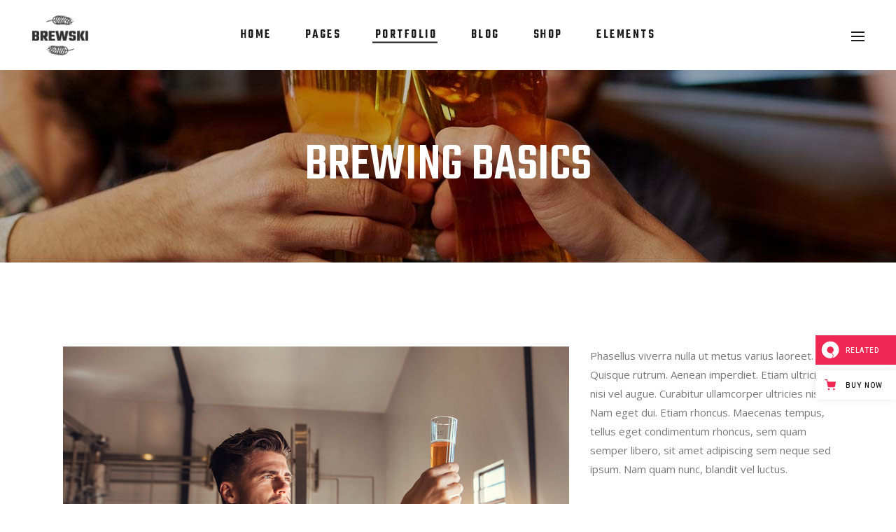

--- FILE ---
content_type: text/html; charset=UTF-8
request_url: https://brewski.qodeinteractive.com/portfolio-item/brewing-basics/
body_size: 16895
content:
<!DOCTYPE html>
<html lang="en-US">
<head>
				
			<meta property="og:url" content="https://brewski.qodeinteractive.com/portfolio-item/brewing-basics/"/>
			<meta property="og:type" content="article"/>
			<meta property="og:title" content="Brewing Basics"/>
			<meta property="og:description" content="A Pub and Brewery WordPress Theme"/>
			<meta property="og:image" content="https://brewski.qodeinteractive.com/wp-content/uploads/2018/04/port-1-img-5.jpg"/>
		
				
		<meta charset="UTF-8"/>
		<link rel="profile" href="https://gmpg.org/xfn/11" />
			
				<meta name="viewport" content="width=device-width,initial-scale=1,user-scalable=yes">
		<title>Brewing Basics &#8211; Brewski</title>
<meta name='robots' content='max-image-preview:large' />

<!-- Google Tag Manager for WordPress by gtm4wp.com -->
<script data-cfasync="false" data-pagespeed-no-defer>
	var gtm4wp_datalayer_name = "dataLayer";
	var dataLayer = dataLayer || [];
</script>
<!-- End Google Tag Manager for WordPress by gtm4wp.com --><link rel='dns-prefetch' href='//export.qodethemes.com' />
<link rel='dns-prefetch' href='//maps.googleapis.com' />
<link rel='dns-prefetch' href='//fonts.googleapis.com' />
<link rel='dns-prefetch' href='//s.w.org' />
<link rel="alternate" type="application/rss+xml" title="Brewski &raquo; Feed" href="https://brewski.qodeinteractive.com/feed/" />
<link rel="alternate" type="application/rss+xml" title="Brewski &raquo; Comments Feed" href="https://brewski.qodeinteractive.com/comments/feed/" />
<link rel="alternate" type="application/rss+xml" title="Brewski &raquo; Brewing Basics Comments Feed" href="https://brewski.qodeinteractive.com/portfolio-item/brewing-basics/feed/" />
<script type="text/javascript">
window._wpemojiSettings = {"baseUrl":"https:\/\/s.w.org\/images\/core\/emoji\/14.0.0\/72x72\/","ext":".png","svgUrl":"https:\/\/s.w.org\/images\/core\/emoji\/14.0.0\/svg\/","svgExt":".svg","source":{"concatemoji":"https:\/\/brewski.qodeinteractive.com\/wp-includes\/js\/wp-emoji-release.min.js?ver=6.0.11"}};
/*! This file is auto-generated */
!function(e,a,t){var n,r,o,i=a.createElement("canvas"),p=i.getContext&&i.getContext("2d");function s(e,t){var a=String.fromCharCode,e=(p.clearRect(0,0,i.width,i.height),p.fillText(a.apply(this,e),0,0),i.toDataURL());return p.clearRect(0,0,i.width,i.height),p.fillText(a.apply(this,t),0,0),e===i.toDataURL()}function c(e){var t=a.createElement("script");t.src=e,t.defer=t.type="text/javascript",a.getElementsByTagName("head")[0].appendChild(t)}for(o=Array("flag","emoji"),t.supports={everything:!0,everythingExceptFlag:!0},r=0;r<o.length;r++)t.supports[o[r]]=function(e){if(!p||!p.fillText)return!1;switch(p.textBaseline="top",p.font="600 32px Arial",e){case"flag":return s([127987,65039,8205,9895,65039],[127987,65039,8203,9895,65039])?!1:!s([55356,56826,55356,56819],[55356,56826,8203,55356,56819])&&!s([55356,57332,56128,56423,56128,56418,56128,56421,56128,56430,56128,56423,56128,56447],[55356,57332,8203,56128,56423,8203,56128,56418,8203,56128,56421,8203,56128,56430,8203,56128,56423,8203,56128,56447]);case"emoji":return!s([129777,127995,8205,129778,127999],[129777,127995,8203,129778,127999])}return!1}(o[r]),t.supports.everything=t.supports.everything&&t.supports[o[r]],"flag"!==o[r]&&(t.supports.everythingExceptFlag=t.supports.everythingExceptFlag&&t.supports[o[r]]);t.supports.everythingExceptFlag=t.supports.everythingExceptFlag&&!t.supports.flag,t.DOMReady=!1,t.readyCallback=function(){t.DOMReady=!0},t.supports.everything||(n=function(){t.readyCallback()},a.addEventListener?(a.addEventListener("DOMContentLoaded",n,!1),e.addEventListener("load",n,!1)):(e.attachEvent("onload",n),a.attachEvent("onreadystatechange",function(){"complete"===a.readyState&&t.readyCallback()})),(e=t.source||{}).concatemoji?c(e.concatemoji):e.wpemoji&&e.twemoji&&(c(e.twemoji),c(e.wpemoji)))}(window,document,window._wpemojiSettings);
</script>
<style type="text/css">
img.wp-smiley,
img.emoji {
	display: inline !important;
	border: none !important;
	box-shadow: none !important;
	height: 1em !important;
	width: 1em !important;
	margin: 0 0.07em !important;
	vertical-align: -0.1em !important;
	background: none !important;
	padding: 0 !important;
}
</style>
	<link rel='stylesheet' id='wp-block-library-css'  href='https://brewski.qodeinteractive.com/wp-includes/css/dist/block-library/style.min.css?ver=6.0.11' type='text/css' media='all' />
<link rel='stylesheet' id='wc-blocks-vendors-style-css'  href='https://brewski.qodeinteractive.com/wp-content/plugins/woocommerce/packages/woocommerce-blocks/build/wc-blocks-vendors-style.css?ver=8.5.1' type='text/css' media='all' />
<link rel='stylesheet' id='wc-blocks-style-css'  href='https://brewski.qodeinteractive.com/wp-content/plugins/woocommerce/packages/woocommerce-blocks/build/wc-blocks-style.css?ver=8.5.1' type='text/css' media='all' />
<style id='global-styles-inline-css' type='text/css'>
body{--wp--preset--color--black: #000000;--wp--preset--color--cyan-bluish-gray: #abb8c3;--wp--preset--color--white: #ffffff;--wp--preset--color--pale-pink: #f78da7;--wp--preset--color--vivid-red: #cf2e2e;--wp--preset--color--luminous-vivid-orange: #ff6900;--wp--preset--color--luminous-vivid-amber: #fcb900;--wp--preset--color--light-green-cyan: #7bdcb5;--wp--preset--color--vivid-green-cyan: #00d084;--wp--preset--color--pale-cyan-blue: #8ed1fc;--wp--preset--color--vivid-cyan-blue: #0693e3;--wp--preset--color--vivid-purple: #9b51e0;--wp--preset--gradient--vivid-cyan-blue-to-vivid-purple: linear-gradient(135deg,rgba(6,147,227,1) 0%,rgb(155,81,224) 100%);--wp--preset--gradient--light-green-cyan-to-vivid-green-cyan: linear-gradient(135deg,rgb(122,220,180) 0%,rgb(0,208,130) 100%);--wp--preset--gradient--luminous-vivid-amber-to-luminous-vivid-orange: linear-gradient(135deg,rgba(252,185,0,1) 0%,rgba(255,105,0,1) 100%);--wp--preset--gradient--luminous-vivid-orange-to-vivid-red: linear-gradient(135deg,rgba(255,105,0,1) 0%,rgb(207,46,46) 100%);--wp--preset--gradient--very-light-gray-to-cyan-bluish-gray: linear-gradient(135deg,rgb(238,238,238) 0%,rgb(169,184,195) 100%);--wp--preset--gradient--cool-to-warm-spectrum: linear-gradient(135deg,rgb(74,234,220) 0%,rgb(151,120,209) 20%,rgb(207,42,186) 40%,rgb(238,44,130) 60%,rgb(251,105,98) 80%,rgb(254,248,76) 100%);--wp--preset--gradient--blush-light-purple: linear-gradient(135deg,rgb(255,206,236) 0%,rgb(152,150,240) 100%);--wp--preset--gradient--blush-bordeaux: linear-gradient(135deg,rgb(254,205,165) 0%,rgb(254,45,45) 50%,rgb(107,0,62) 100%);--wp--preset--gradient--luminous-dusk: linear-gradient(135deg,rgb(255,203,112) 0%,rgb(199,81,192) 50%,rgb(65,88,208) 100%);--wp--preset--gradient--pale-ocean: linear-gradient(135deg,rgb(255,245,203) 0%,rgb(182,227,212) 50%,rgb(51,167,181) 100%);--wp--preset--gradient--electric-grass: linear-gradient(135deg,rgb(202,248,128) 0%,rgb(113,206,126) 100%);--wp--preset--gradient--midnight: linear-gradient(135deg,rgb(2,3,129) 0%,rgb(40,116,252) 100%);--wp--preset--duotone--dark-grayscale: url('#wp-duotone-dark-grayscale');--wp--preset--duotone--grayscale: url('#wp-duotone-grayscale');--wp--preset--duotone--purple-yellow: url('#wp-duotone-purple-yellow');--wp--preset--duotone--blue-red: url('#wp-duotone-blue-red');--wp--preset--duotone--midnight: url('#wp-duotone-midnight');--wp--preset--duotone--magenta-yellow: url('#wp-duotone-magenta-yellow');--wp--preset--duotone--purple-green: url('#wp-duotone-purple-green');--wp--preset--duotone--blue-orange: url('#wp-duotone-blue-orange');--wp--preset--font-size--small: 13px;--wp--preset--font-size--medium: 20px;--wp--preset--font-size--large: 36px;--wp--preset--font-size--x-large: 42px;}.has-black-color{color: var(--wp--preset--color--black) !important;}.has-cyan-bluish-gray-color{color: var(--wp--preset--color--cyan-bluish-gray) !important;}.has-white-color{color: var(--wp--preset--color--white) !important;}.has-pale-pink-color{color: var(--wp--preset--color--pale-pink) !important;}.has-vivid-red-color{color: var(--wp--preset--color--vivid-red) !important;}.has-luminous-vivid-orange-color{color: var(--wp--preset--color--luminous-vivid-orange) !important;}.has-luminous-vivid-amber-color{color: var(--wp--preset--color--luminous-vivid-amber) !important;}.has-light-green-cyan-color{color: var(--wp--preset--color--light-green-cyan) !important;}.has-vivid-green-cyan-color{color: var(--wp--preset--color--vivid-green-cyan) !important;}.has-pale-cyan-blue-color{color: var(--wp--preset--color--pale-cyan-blue) !important;}.has-vivid-cyan-blue-color{color: var(--wp--preset--color--vivid-cyan-blue) !important;}.has-vivid-purple-color{color: var(--wp--preset--color--vivid-purple) !important;}.has-black-background-color{background-color: var(--wp--preset--color--black) !important;}.has-cyan-bluish-gray-background-color{background-color: var(--wp--preset--color--cyan-bluish-gray) !important;}.has-white-background-color{background-color: var(--wp--preset--color--white) !important;}.has-pale-pink-background-color{background-color: var(--wp--preset--color--pale-pink) !important;}.has-vivid-red-background-color{background-color: var(--wp--preset--color--vivid-red) !important;}.has-luminous-vivid-orange-background-color{background-color: var(--wp--preset--color--luminous-vivid-orange) !important;}.has-luminous-vivid-amber-background-color{background-color: var(--wp--preset--color--luminous-vivid-amber) !important;}.has-light-green-cyan-background-color{background-color: var(--wp--preset--color--light-green-cyan) !important;}.has-vivid-green-cyan-background-color{background-color: var(--wp--preset--color--vivid-green-cyan) !important;}.has-pale-cyan-blue-background-color{background-color: var(--wp--preset--color--pale-cyan-blue) !important;}.has-vivid-cyan-blue-background-color{background-color: var(--wp--preset--color--vivid-cyan-blue) !important;}.has-vivid-purple-background-color{background-color: var(--wp--preset--color--vivid-purple) !important;}.has-black-border-color{border-color: var(--wp--preset--color--black) !important;}.has-cyan-bluish-gray-border-color{border-color: var(--wp--preset--color--cyan-bluish-gray) !important;}.has-white-border-color{border-color: var(--wp--preset--color--white) !important;}.has-pale-pink-border-color{border-color: var(--wp--preset--color--pale-pink) !important;}.has-vivid-red-border-color{border-color: var(--wp--preset--color--vivid-red) !important;}.has-luminous-vivid-orange-border-color{border-color: var(--wp--preset--color--luminous-vivid-orange) !important;}.has-luminous-vivid-amber-border-color{border-color: var(--wp--preset--color--luminous-vivid-amber) !important;}.has-light-green-cyan-border-color{border-color: var(--wp--preset--color--light-green-cyan) !important;}.has-vivid-green-cyan-border-color{border-color: var(--wp--preset--color--vivid-green-cyan) !important;}.has-pale-cyan-blue-border-color{border-color: var(--wp--preset--color--pale-cyan-blue) !important;}.has-vivid-cyan-blue-border-color{border-color: var(--wp--preset--color--vivid-cyan-blue) !important;}.has-vivid-purple-border-color{border-color: var(--wp--preset--color--vivid-purple) !important;}.has-vivid-cyan-blue-to-vivid-purple-gradient-background{background: var(--wp--preset--gradient--vivid-cyan-blue-to-vivid-purple) !important;}.has-light-green-cyan-to-vivid-green-cyan-gradient-background{background: var(--wp--preset--gradient--light-green-cyan-to-vivid-green-cyan) !important;}.has-luminous-vivid-amber-to-luminous-vivid-orange-gradient-background{background: var(--wp--preset--gradient--luminous-vivid-amber-to-luminous-vivid-orange) !important;}.has-luminous-vivid-orange-to-vivid-red-gradient-background{background: var(--wp--preset--gradient--luminous-vivid-orange-to-vivid-red) !important;}.has-very-light-gray-to-cyan-bluish-gray-gradient-background{background: var(--wp--preset--gradient--very-light-gray-to-cyan-bluish-gray) !important;}.has-cool-to-warm-spectrum-gradient-background{background: var(--wp--preset--gradient--cool-to-warm-spectrum) !important;}.has-blush-light-purple-gradient-background{background: var(--wp--preset--gradient--blush-light-purple) !important;}.has-blush-bordeaux-gradient-background{background: var(--wp--preset--gradient--blush-bordeaux) !important;}.has-luminous-dusk-gradient-background{background: var(--wp--preset--gradient--luminous-dusk) !important;}.has-pale-ocean-gradient-background{background: var(--wp--preset--gradient--pale-ocean) !important;}.has-electric-grass-gradient-background{background: var(--wp--preset--gradient--electric-grass) !important;}.has-midnight-gradient-background{background: var(--wp--preset--gradient--midnight) !important;}.has-small-font-size{font-size: var(--wp--preset--font-size--small) !important;}.has-medium-font-size{font-size: var(--wp--preset--font-size--medium) !important;}.has-large-font-size{font-size: var(--wp--preset--font-size--large) !important;}.has-x-large-font-size{font-size: var(--wp--preset--font-size--x-large) !important;}
</style>
<link rel='stylesheet' id='titan-adminbar-styles-css'  href='https://brewski.qodeinteractive.com/wp-content/plugins/anti-spam/assets/css/admin-bar.css?ver=7.3.3' type='text/css' media='all' />
<link rel='stylesheet' id='brewski-restaurant-style-css'  href='https://brewski.qodeinteractive.com/wp-content/plugins/brewski-restaurant/assets/css/restaurant.min.css?ver=6.0.11' type='text/css' media='all' />
<link rel='stylesheet' id='brewski-restaurant-responsive-style-css'  href='https://brewski.qodeinteractive.com/wp-content/plugins/brewski-restaurant/assets/css/restaurant-responsive.min.css?ver=6.0.11' type='text/css' media='all' />
<link rel='stylesheet' id='contact-form-7-css'  href='https://brewski.qodeinteractive.com/wp-content/plugins/contact-form-7/includes/css/styles.css?ver=5.6.4' type='text/css' media='all' />
<link rel='stylesheet' id='rabbit_css-css'  href='https://export.qodethemes.com/_toolbar/assets/css/rbt-modules.css?ver=6.0.11' type='text/css' media='all' />
<style id='woocommerce-inline-inline-css' type='text/css'>
.woocommerce form .form-row .required { visibility: visible; }
</style>
<link rel='stylesheet' id='ppress-frontend-css'  href='https://brewski.qodeinteractive.com/wp-content/plugins/wp-user-avatar/assets/css/frontend.min.css?ver=4.3.0' type='text/css' media='all' />
<link rel='stylesheet' id='ppress-flatpickr-css'  href='https://brewski.qodeinteractive.com/wp-content/plugins/wp-user-avatar/assets/flatpickr/flatpickr.min.css?ver=4.3.0' type='text/css' media='all' />
<link rel='stylesheet' id='ppress-select2-css'  href='https://brewski.qodeinteractive.com/wp-content/plugins/wp-user-avatar/assets/select2/select2.min.css?ver=6.0.11' type='text/css' media='all' />
<link rel='stylesheet' id='brewski-mikado-default-style-css'  href='https://brewski.qodeinteractive.com/wp-content/themes/brewski/style.css?ver=6.0.11' type='text/css' media='all' />
<link rel='stylesheet' id='brewski-mikado-modules-css'  href='https://brewski.qodeinteractive.com/wp-content/themes/brewski/assets/css/modules.min.css?ver=6.0.11' type='text/css' media='all' />
<link rel='stylesheet' id='brewski-mikado-font_awesome-css'  href='https://brewski.qodeinteractive.com/wp-content/themes/brewski/assets/css/font-awesome/css/font-awesome.min.css?ver=6.0.11' type='text/css' media='all' />
<link rel='stylesheet' id='brewski-mikado-font_elegant-css'  href='https://brewski.qodeinteractive.com/wp-content/themes/brewski/assets/css/elegant-icons/style.min.css?ver=6.0.11' type='text/css' media='all' />
<link rel='stylesheet' id='brewski-mikado-ion_icons-css'  href='https://brewski.qodeinteractive.com/wp-content/themes/brewski/assets/css/ion-icons/css/ionicons.min.css?ver=6.0.11' type='text/css' media='all' />
<link rel='stylesheet' id='brewski-mikado-linea_icons-css'  href='https://brewski.qodeinteractive.com/wp-content/themes/brewski/assets/css/linea-icons/style.css?ver=6.0.11' type='text/css' media='all' />
<link rel='stylesheet' id='brewski-mikado-linear_icons-css'  href='https://brewski.qodeinteractive.com/wp-content/themes/brewski/assets/css/linear-icons/style.css?ver=6.0.11' type='text/css' media='all' />
<link rel='stylesheet' id='brewski-mikado-simple_line_icons-css'  href='https://brewski.qodeinteractive.com/wp-content/themes/brewski/assets/css/simple-line-icons/simple-line-icons.css?ver=6.0.11' type='text/css' media='all' />
<link rel='stylesheet' id='brewski-mikado-dripicons-css'  href='https://brewski.qodeinteractive.com/wp-content/themes/brewski/assets/css/dripicons/dripicons.css?ver=6.0.11' type='text/css' media='all' />
<link rel='stylesheet' id='mediaelement-css'  href='https://brewski.qodeinteractive.com/wp-includes/js/mediaelement/mediaelementplayer-legacy.min.css?ver=4.2.16' type='text/css' media='all' />
<link rel='stylesheet' id='wp-mediaelement-css'  href='https://brewski.qodeinteractive.com/wp-includes/js/mediaelement/wp-mediaelement.min.css?ver=6.0.11' type='text/css' media='all' />
<link rel='stylesheet' id='brewski-mikado-woo-css'  href='https://brewski.qodeinteractive.com/wp-content/themes/brewski/assets/css/woocommerce.min.css?ver=6.0.11' type='text/css' media='all' />
<style id='brewski-mikado-woo-inline-css' type='text/css'>
.postid-416.mkdf-boxed .mkdf-wrapper { background-attachment: fixed;}.postid-416 .mkdf-content .mkdf-content-inner > .mkdf-container > .mkdf-container-inner, .postid-416 .mkdf-content .mkdf-content-inner > .mkdf-full-width > .mkdf-full-width-inner { padding: 120px 0px 68px 0px;}.postid-416 .mkdf-content .mkdf-content-inner > .mkdf-container > .mkdf-container-inner, .postid-416 .mkdf-content .mkdf-content-inner > .mkdf-full-width > .mkdf-full-width-inner { padding: 120px 0px 68px 0px;}
</style>
<link rel='stylesheet' id='brewski-mikado-woo-responsive-css'  href='https://brewski.qodeinteractive.com/wp-content/themes/brewski/assets/css/woocommerce-responsive.min.css?ver=6.0.11' type='text/css' media='all' />
<link rel='stylesheet' id='brewski-mikado-style-dynamic-css'  href='https://brewski.qodeinteractive.com/wp-content/themes/brewski/assets/css/style_dynamic.css?ver=1596719812' type='text/css' media='all' />
<link rel='stylesheet' id='brewski-mikado-modules-responsive-css'  href='https://brewski.qodeinteractive.com/wp-content/themes/brewski/assets/css/modules-responsive.min.css?ver=6.0.11' type='text/css' media='all' />
<link rel='stylesheet' id='brewski-mikado-style-dynamic-responsive-css'  href='https://brewski.qodeinteractive.com/wp-content/themes/brewski/assets/css/style_dynamic_responsive.css?ver=1596719812' type='text/css' media='all' />
<link rel='stylesheet' id='brewski-mikado-google-fonts-css'  href='https://fonts.googleapis.com/css?family=Open+Sans%3A300%2C300italic%2C400%2C400italic%2C500%2C600%7CTeko%3A300%2C300italic%2C400%2C400italic%2C500%2C600%7CShadows+Into+Light%3A300%2C300italic%2C400%2C400italic%2C500%2C600&#038;subset=latin-ext&#038;ver=1.0.0' type='text/css' media='all' />
<link rel='stylesheet' id='js_composer_front-css'  href='https://brewski.qodeinteractive.com/wp-content/plugins/js_composer/assets/css/js_composer.min.css?ver=6.10.0' type='text/css' media='all' />
<script type='text/javascript' src='https://brewski.qodeinteractive.com/wp-includes/js/jquery/jquery.min.js?ver=3.6.0' id='jquery-core-js'></script>
<script type='text/javascript' src='https://brewski.qodeinteractive.com/wp-includes/js/jquery/jquery-migrate.min.js?ver=3.3.2' id='jquery-migrate-js'></script>
<script type='text/javascript' src='https://brewski.qodeinteractive.com/wp-content/plugins/revslider/public/assets/js/rbtools.min.js?ver=6.6.5' async id='tp-tools-js'></script>
<script type='text/javascript' src='https://brewski.qodeinteractive.com/wp-content/plugins/revslider/public/assets/js/rs6.min.js?ver=6.6.5' async id='revmin-js'></script>
<script type='text/javascript' src='https://brewski.qodeinteractive.com/wp-content/plugins/woocommerce/assets/js/jquery-blockui/jquery.blockUI.min.js?ver=2.7.0-wc.7.0.0' id='jquery-blockui-js'></script>
<script type='text/javascript' id='wc-add-to-cart-js-extra'>
/* <![CDATA[ */
var wc_add_to_cart_params = {"ajax_url":"\/wp-admin\/admin-ajax.php","wc_ajax_url":"\/?wc-ajax=%%endpoint%%","i18n_view_cart":"View cart","cart_url":"https:\/\/brewski.qodeinteractive.com\/cart\/","is_cart":"","cart_redirect_after_add":"no"};
/* ]]> */
</script>
<script type='text/javascript' src='https://brewski.qodeinteractive.com/wp-content/plugins/woocommerce/assets/js/frontend/add-to-cart.min.js?ver=7.0.0' id='wc-add-to-cart-js'></script>
<script type='text/javascript' src='https://brewski.qodeinteractive.com/wp-content/plugins/wp-user-avatar/assets/flatpickr/flatpickr.min.js?ver=4.3.0' id='ppress-flatpickr-js'></script>
<script type='text/javascript' src='https://brewski.qodeinteractive.com/wp-content/plugins/wp-user-avatar/assets/select2/select2.min.js?ver=4.3.0' id='ppress-select2-js'></script>
<script type='text/javascript' src='https://brewski.qodeinteractive.com/wp-content/plugins/js_composer/assets/js/vendors/woocommerce-add-to-cart.js?ver=6.10.0' id='vc_woocommerce-add-to-cart-js-js'></script>
<link rel="https://api.w.org/" href="https://brewski.qodeinteractive.com/wp-json/" /><link rel="EditURI" type="application/rsd+xml" title="RSD" href="https://brewski.qodeinteractive.com/xmlrpc.php?rsd" />
<link rel="wlwmanifest" type="application/wlwmanifest+xml" href="https://brewski.qodeinteractive.com/wp-includes/wlwmanifest.xml" /> 
<meta name="generator" content="WordPress 6.0.11" />
<meta name="generator" content="WooCommerce 7.0.0" />
<link rel="canonical" href="https://brewski.qodeinteractive.com/portfolio-item/brewing-basics/" />
<link rel='shortlink' href='https://brewski.qodeinteractive.com/?p=416' />
<link rel="alternate" type="application/json+oembed" href="https://brewski.qodeinteractive.com/wp-json/oembed/1.0/embed?url=https%3A%2F%2Fbrewski.qodeinteractive.com%2Fportfolio-item%2Fbrewing-basics%2F" />
<link rel="alternate" type="text/xml+oembed" href="https://brewski.qodeinteractive.com/wp-json/oembed/1.0/embed?url=https%3A%2F%2Fbrewski.qodeinteractive.com%2Fportfolio-item%2Fbrewing-basics%2F&#038;format=xml" />

<!-- Google Tag Manager for WordPress by gtm4wp.com -->
<!-- GTM Container placement set to footer -->
<script data-cfasync="false" data-pagespeed-no-defer>
	var dataLayer_content = {"pagePostType":"portfolio-item","pagePostType2":"single-portfolio-item","pagePostAuthor":"admin"};
	dataLayer.push( dataLayer_content );
</script>
<script data-cfasync="false">
(function(w,d,s,l,i){w[l]=w[l]||[];w[l].push({'gtm.start':
new Date().getTime(),event:'gtm.js'});var f=d.getElementsByTagName(s)[0],
j=d.createElement(s),dl=l!='dataLayer'?'&l='+l:'';j.async=true;j.src=
'//www.googletagmanager.com/gtm.'+'js?id='+i+dl;f.parentNode.insertBefore(j,f);
})(window,document,'script','dataLayer','GTM-KTQ2BTD');
</script>
<!-- End Google Tag Manager -->
<!-- End Google Tag Manager for WordPress by gtm4wp.com -->	<noscript><style>.woocommerce-product-gallery{ opacity: 1 !important; }</style></noscript>
	<meta name="generator" content="Powered by WPBakery Page Builder - drag and drop page builder for WordPress."/>
<meta name="generator" content="Powered by Slider Revolution 6.6.5 - responsive, Mobile-Friendly Slider Plugin for WordPress with comfortable drag and drop interface." />
<link rel="icon" href="https://brewski.qodeinteractive.com/wp-content/uploads/2018/04/cropped-Favicon-32x32.jpg" sizes="32x32" />
<link rel="icon" href="https://brewski.qodeinteractive.com/wp-content/uploads/2018/04/cropped-Favicon-192x192.jpg" sizes="192x192" />
<link rel="apple-touch-icon" href="https://brewski.qodeinteractive.com/wp-content/uploads/2018/04/cropped-Favicon-180x180.jpg" />
<meta name="msapplication-TileImage" content="https://brewski.qodeinteractive.com/wp-content/uploads/2018/04/cropped-Favicon-270x270.jpg" />
<script>function setREVStartSize(e){
			//window.requestAnimationFrame(function() {
				window.RSIW = window.RSIW===undefined ? window.innerWidth : window.RSIW;
				window.RSIH = window.RSIH===undefined ? window.innerHeight : window.RSIH;
				try {
					var pw = document.getElementById(e.c).parentNode.offsetWidth,
						newh;
					pw = pw===0 || isNaN(pw) || (e.l=="fullwidth" || e.layout=="fullwidth") ? window.RSIW : pw;
					e.tabw = e.tabw===undefined ? 0 : parseInt(e.tabw);
					e.thumbw = e.thumbw===undefined ? 0 : parseInt(e.thumbw);
					e.tabh = e.tabh===undefined ? 0 : parseInt(e.tabh);
					e.thumbh = e.thumbh===undefined ? 0 : parseInt(e.thumbh);
					e.tabhide = e.tabhide===undefined ? 0 : parseInt(e.tabhide);
					e.thumbhide = e.thumbhide===undefined ? 0 : parseInt(e.thumbhide);
					e.mh = e.mh===undefined || e.mh=="" || e.mh==="auto" ? 0 : parseInt(e.mh,0);
					if(e.layout==="fullscreen" || e.l==="fullscreen")
						newh = Math.max(e.mh,window.RSIH);
					else{
						e.gw = Array.isArray(e.gw) ? e.gw : [e.gw];
						for (var i in e.rl) if (e.gw[i]===undefined || e.gw[i]===0) e.gw[i] = e.gw[i-1];
						e.gh = e.el===undefined || e.el==="" || (Array.isArray(e.el) && e.el.length==0)? e.gh : e.el;
						e.gh = Array.isArray(e.gh) ? e.gh : [e.gh];
						for (var i in e.rl) if (e.gh[i]===undefined || e.gh[i]===0) e.gh[i] = e.gh[i-1];
											
						var nl = new Array(e.rl.length),
							ix = 0,
							sl;
						e.tabw = e.tabhide>=pw ? 0 : e.tabw;
						e.thumbw = e.thumbhide>=pw ? 0 : e.thumbw;
						e.tabh = e.tabhide>=pw ? 0 : e.tabh;
						e.thumbh = e.thumbhide>=pw ? 0 : e.thumbh;
						for (var i in e.rl) nl[i] = e.rl[i]<window.RSIW ? 0 : e.rl[i];
						sl = nl[0];
						for (var i in nl) if (sl>nl[i] && nl[i]>0) { sl = nl[i]; ix=i;}
						var m = pw>(e.gw[ix]+e.tabw+e.thumbw) ? 1 : (pw-(e.tabw+e.thumbw)) / (e.gw[ix]);
						newh =  (e.gh[ix] * m) + (e.tabh + e.thumbh);
					}
					var el = document.getElementById(e.c);
					if (el!==null && el) el.style.height = newh+"px";
					el = document.getElementById(e.c+"_wrapper");
					if (el!==null && el) {
						el.style.height = newh+"px";
						el.style.display = "block";
					}
				} catch(e){
					console.log("Failure at Presize of Slider:" + e)
				}
			//});
		  };</script>
		<style type="text/css" id="wp-custom-css">
			.mkdf-clients-carousel-holder.mkdf-cc-hover-switch-images .mkdf-cc-item .mkdf-cc-image,
.mkdf-clients-carousel-holder.mkdf-cc-hover-switch-images .mkdf-cc-item .mkdf-cc-hover-image{
	    -webkit-transform: translateZ(0);
}
		</style>
		<noscript><style> .wpb_animate_when_almost_visible { opacity: 1; }</style></noscript></head>
<body class="portfolio-item-template-default single single-portfolio-item postid-416 theme-brewski brewski-core-1.2.1 mkdf-restaurant-1.0.4 woocommerce-no-js brewski-ver-1.5 mkdf-grid-1300 mkdf-content-background-full-image mkdf-follow-portfolio-info mkdf-sticky-header-on-scroll-down-up mkdf-dropdown-animate-height mkdf-header-standard mkdf-menu-area-shadow-disable mkdf-menu-area-in-grid-shadow-disable mkdf-menu-area-border-disable mkdf-menu-area-in-grid-border-disable mkdf-logo-area-border-disable mkdf-side-menu-slide-from-right mkdf-woocommerce-columns-3 mkdf-woo-normal-space mkdf-woo-pl-info-below-image mkdf-woo-single-thumb-below-image mkdf-woo-single-has-pretty-photo mkdf-default-mobile-header mkdf-sticky-up-mobile-header mkdf-fullscreen-search mkdf-search-fade wpb-js-composer js-comp-ver-6.10.0 vc_responsive" itemscope itemtype="http://schema.org/WebPage">
	<section class="mkdf-side-menu">
	<div class="mkdf-close-side-menu-holder">
		<a class="mkdf-close-side-menu mkdf-close-side-menu-svg-path" href="#">
            <span class="mkdf-fm-line mkdf-line-1"></span>
            <span class="mkdf-fm-line mkdf-line-2"></span>
		</a>
	</div>
	<div id="media_image-4" class="widget mkdf-sidearea widget_media_image"><a href="https://brewski.qodeinteractive.com/"><img width="167" height="119" src="https://brewski.qodeinteractive.com/wp-content/uploads/2018/04/sidearea-logo.png" class="image wp-image-1645  attachment-full size-full" alt="a" loading="lazy" style="max-width: 100%; height: auto;" /></a></div><div class="widget mkdf-separator-widget"><div class="mkdf-separator-holder clearfix  mkdf-separator-center mkdf-separator-normal" style="margin-bottom: 14px">
		<div class="mkdf-separator" style="border-style: solid"></div>
	</div>
</div><div id="text-8" class="widget mkdf-sidearea widget_text">			<div class="textwidget"><p>Proin gravida nibh vel velit auctor aliquet. Adenean sollicitudin, lorem quis bibendumi auctor, nisi elit consequat ipsum, necun sagiti tis sem nibh id elit. Duis sed odio sit amet nisi elit conseq sequat ipsum elit.</p>
</div>
		</div><div class="widget mkdf-separator-widget"><div class="mkdf-separator-holder clearfix  mkdf-separator-center mkdf-separator-normal" style="margin-bottom: 6px">
		<div class="mkdf-separator" style="border-style: solid"></div>
	</div>
</div><div class="widget mkdf-social-icons-group-widget text-align-center">									<a class="mkdf-social-icon-widget-holder mkdf-icon-has-hover" data-hover-color="#017d53" style="color: #999999;;font-size: 13px;margin: 0 20px 0 0;"					   href="https://www.facebook.com/QodeInteractive/" target="_blank">
						<span class="mkdf-social-icon-widget social_facebook"></span>					</a>
													<a class="mkdf-social-icon-widget-holder mkdf-icon-has-hover" data-hover-color="#017d53" style="color: #999999;;font-size: 13px;margin: 0 20px 0 0;"					   href="https://twitter.com/QodeInteractive" target="_blank">
						<span class="mkdf-social-icon-widget social_twitter"></span>					</a>
													<a class="mkdf-social-icon-widget-holder mkdf-icon-has-hover" data-hover-color="#017d53" style="color: #999999;;font-size: 13px;margin: 0 20px 0 0;"					   href="https://www.linkedin.com/company/qode-themes/" target="_blank">
						<span class="mkdf-social-icon-widget social_linkedin"></span>					</a>
																</div></section>
    <div class="mkdf-wrapper">
        <div class="mkdf-wrapper-inner">
            <div class="mkdf-fullscreen-search-holder">
	<a class="mkdf-search-close mkdf-search-close-icon-pack" href="javascript:void(0)">
		<span aria-hidden="true" class="mkdf-icon-font-elegant icon_close "></span>	</a>
	<div class="mkdf-fullscreen-search-table">
		<div class="mkdf-fullscreen-search-cell">
			<div class="mkdf-fullscreen-search-inner">
				<form action="https://brewski.qodeinteractive.com/" class="mkdf-fullscreen-search-form" method="get">
					<div class="mkdf-form-holder">
						<div class="mkdf-form-holder-inner">
							<div class="mkdf-field-holder">
								<input type="text" placeholder="Search for..." name="s" class="mkdf-search-field" autocomplete="off"/>
							</div>
							<button type="submit" class="mkdf-search-submit mkdf-search-submit-icon-pack">
								<span aria-hidden="true" class="mkdf-icon-font-elegant icon_search "></span>							</button>
							<div class="mkdf-line"></div>
						</div>
					</div>
				</form>
			</div>
		</div>
	</div>
</div>
<header class="mkdf-page-header">
		
				
	<div class="mkdf-menu-area mkdf-menu-center">
				
						
			<div class="mkdf-vertical-align-containers">
				<div class="mkdf-position-left"><!--
				 --><div class="mkdf-position-left-inner">
						

<div class="mkdf-logo-wrapper">
    <a itemprop="url" href="https://brewski.qodeinteractive.com/" style="height: 59px;">
        <img itemprop="image" class="mkdf-normal-logo" src="https://brewski.qodeinteractive.com/wp-content/themes/brewski/assets/img/logo.png" width="167" height="119"  alt="logo"/>
        <img itemprop="image" class="mkdf-dark-logo" src="https://brewski.qodeinteractive.com/wp-content/themes/brewski/assets/img/logo.png" width="167" height="119"  alt="dark logo"/>        <img itemprop="image" class="mkdf-light-logo" src="https://brewski.qodeinteractive.com/wp-content/themes/brewski/assets/img/logo_white.png" width="238" height="172"  alt="light logo"/>    </a>
</div>

											</div>
				</div>
									<div class="mkdf-position-center"><!--
					 --><div class="mkdf-position-center-inner">
							
<nav class="mkdf-main-menu mkdf-drop-down mkdf-default-nav">
    <ul id="menu-main-menu-navigation" class="clearfix"><li id="nav-menu-item-45" class="menu-item menu-item-type-custom menu-item-object-custom menu-item-has-children  has_sub narrow"><a href="#" class=""><span class="item_outer"><span class="item_text">Home</span><i class="mkdf-menu-arrow fa fa-angle-down"></i></span></a>
<div class="second"><div class="inner"><ul>
	<li id="nav-menu-item-52" class="menu-item menu-item-type-post_type menu-item-object-page menu-item-home "><a href="https://brewski.qodeinteractive.com/" class=""><span class="item_outer"><span class="item_text">Pub Home</span></span></a></li>
	<li id="nav-menu-item-449" class="menu-item menu-item-type-post_type menu-item-object-page "><a href="https://brewski.qodeinteractive.com/craft-beer/" class=""><span class="item_outer"><span class="item_text">Craft Beer</span></span></a></li>
	<li id="nav-menu-item-900" class="menu-item menu-item-type-post_type menu-item-object-page "><a href="https://brewski.qodeinteractive.com/beer-showcase/" class=""><span class="item_outer"><span class="item_text">Beer Showcase</span></span></a></li>
	<li id="nav-menu-item-1612" class="menu-item menu-item-type-post_type menu-item-object-page "><a href="https://brewski.qodeinteractive.com/landing/" class=""><span class="item_outer"><span class="item_text">Landing</span></span></a></li>
</ul></div></div>
</li>
<li id="nav-menu-item-46" class="menu-item menu-item-type-custom menu-item-object-custom menu-item-has-children  has_sub narrow"><a href="#" class=""><span class="item_outer"><span class="item_text">Pages</span><i class="mkdf-menu-arrow fa fa-angle-down"></i></span></a>
<div class="second"><div class="inner"><ul>
	<li id="nav-menu-item-672" class="menu-item menu-item-type-post_type menu-item-object-page "><a href="https://brewski.qodeinteractive.com/about-us/" class=""><span class="item_outer"><span class="item_text">About Us</span></span></a></li>
	<li id="nav-menu-item-668" class="menu-item menu-item-type-post_type menu-item-object-page "><a href="https://brewski.qodeinteractive.com/meet-the-team/" class=""><span class="item_outer"><span class="item_text">Meet The Team</span></span></a></li>
	<li id="nav-menu-item-670" class="menu-item menu-item-type-post_type menu-item-object-page "><a href="https://brewski.qodeinteractive.com/gallery/" class=""><span class="item_outer"><span class="item_text">Gallery</span></span></a></li>
	<li id="nav-menu-item-669" class="menu-item menu-item-type-post_type menu-item-object-page "><a href="https://brewski.qodeinteractive.com/our-menu/" class=""><span class="item_outer"><span class="item_text">Our Menu</span></span></a></li>
	<li id="nav-menu-item-671" class="menu-item menu-item-type-post_type menu-item-object-page "><a href="https://brewski.qodeinteractive.com/contact-us/" class=""><span class="item_outer"><span class="item_text">Contact Us</span></span></a></li>
</ul></div></div>
</li>
<li id="nav-menu-item-49" class="menu-item menu-item-type-custom menu-item-object-custom current-menu-ancestor menu-item-has-children mkdf-active-item has_sub narrow"><a href="#" class=" current "><span class="item_outer"><span class="item_text">Portfolio</span><i class="mkdf-menu-arrow fa fa-angle-down"></i></span></a>
<div class="second"><div class="inner"><ul>
	<li id="nav-menu-item-538" class="menu-item menu-item-type-post_type menu-item-object-page "><a href="https://brewski.qodeinteractive.com/portfolio-standard/" class=""><span class="item_outer"><span class="item_text">Standard</span></span></a></li>
	<li id="nav-menu-item-531" class="menu-item menu-item-type-post_type menu-item-object-page "><a href="https://brewski.qodeinteractive.com/portfolio-gallery/" class=""><span class="item_outer"><span class="item_text">Gallery</span></span></a></li>
	<li id="nav-menu-item-530" class="menu-item menu-item-type-post_type menu-item-object-page "><a href="https://brewski.qodeinteractive.com/portfolio-masonry/" class=""><span class="item_outer"><span class="item_text">Masonry</span></span></a></li>
	<li id="nav-menu-item-539" class="menu-item menu-item-type-custom menu-item-object-custom menu-item-has-children sub"><a href="#" class=""><span class="item_outer"><span class="item_text">Layouts</span></span></a>
	<ul>
		<li id="nav-menu-item-537" class="menu-item menu-item-type-post_type menu-item-object-page "><a href="https://brewski.qodeinteractive.com/portfolio-gallery/two-columns/" class=""><span class="item_outer"><span class="item_text">Two Columns</span></span></a></li>
		<li id="nav-menu-item-536" class="menu-item menu-item-type-post_type menu-item-object-page "><a href="https://brewski.qodeinteractive.com/portfolio-gallery/three-columns/" class=""><span class="item_outer"><span class="item_text">Three Columns</span></span></a></li>
		<li id="nav-menu-item-535" class="menu-item menu-item-type-post_type menu-item-object-page "><a href="https://brewski.qodeinteractive.com/portfolio-gallery/three-columns-wide/" class=""><span class="item_outer"><span class="item_text">Three Columns Wide</span></span></a></li>
		<li id="nav-menu-item-532" class="menu-item menu-item-type-post_type menu-item-object-page "><a href="https://brewski.qodeinteractive.com/portfolio-gallery/four-columns/" class=""><span class="item_outer"><span class="item_text">Four Columns</span></span></a></li>
		<li id="nav-menu-item-534" class="menu-item menu-item-type-post_type menu-item-object-page "><a href="https://brewski.qodeinteractive.com/portfolio-gallery/four-columns-wide/" class=""><span class="item_outer"><span class="item_text">Four Columns Wide</span></span></a></li>
		<li id="nav-menu-item-533" class="menu-item menu-item-type-post_type menu-item-object-page "><a href="https://brewski.qodeinteractive.com/portfolio-gallery/five-columns-wide/" class=""><span class="item_outer"><span class="item_text">Five Columns Wide</span></span></a></li>
	</ul>
</li>
	<li id="nav-menu-item-540" class="menu-item menu-item-type-custom menu-item-object-custom current-menu-ancestor current-menu-parent menu-item-has-children sub"><a href="#" class=""><span class="item_outer"><span class="item_text">Single</span></span></a>
	<ul>
		<li id="nav-menu-item-541" class="menu-item menu-item-type-post_type menu-item-object-portfolio-item current-menu-item "><a href="https://brewski.qodeinteractive.com/portfolio-item/brewing-basics/" class=""><span class="item_outer"><span class="item_text">Small Images</span></span></a></li>
		<li id="nav-menu-item-545" class="menu-item menu-item-type-post_type menu-item-object-portfolio-item "><a href="https://brewski.qodeinteractive.com/portfolio-item/beer-and-food/" class=""><span class="item_outer"><span class="item_text">Small Slider</span></span></a></li>
		<li id="nav-menu-item-543" class="menu-item menu-item-type-post_type menu-item-object-portfolio-item "><a href="https://brewski.qodeinteractive.com/portfolio-item/new-beers-to-try/" class=""><span class="item_outer"><span class="item_text">Big Images</span></span></a></li>
		<li id="nav-menu-item-542" class="menu-item menu-item-type-post_type menu-item-object-portfolio-item "><a href="https://brewski.qodeinteractive.com/portfolio-item/beer-styles/" class=""><span class="item_outer"><span class="item_text">Big Slider</span></span></a></li>
		<li id="nav-menu-item-546" class="menu-item menu-item-type-post_type menu-item-object-portfolio-item "><a href="https://brewski.qodeinteractive.com/portfolio-item/craft-beer-class/" class=""><span class="item_outer"><span class="item_text">Small Gallery</span></span></a></li>
		<li id="nav-menu-item-544" class="menu-item menu-item-type-post_type menu-item-object-portfolio-item "><a href="https://brewski.qodeinteractive.com/portfolio-item/craft-beers/" class=""><span class="item_outer"><span class="item_text">Big Gallery</span></span></a></li>
	</ul>
</li>
</ul></div></div>
</li>
<li id="nav-menu-item-50" class="menu-item menu-item-type-custom menu-item-object-custom menu-item-has-children  has_sub narrow"><a href="#" class=""><span class="item_outer"><span class="item_text">Blog</span><i class="mkdf-menu-arrow fa fa-angle-down"></i></span></a>
<div class="second"><div class="inner"><ul>
	<li id="nav-menu-item-495" class="menu-item menu-item-type-post_type menu-item-object-page "><a href="https://brewski.qodeinteractive.com/blog/right-sidebar/" class=""><span class="item_outer"><span class="item_text">Right Sidebar</span></span></a></li>
	<li id="nav-menu-item-494" class="menu-item menu-item-type-post_type menu-item-object-page "><a href="https://brewski.qodeinteractive.com/blog/left-sidebar/" class=""><span class="item_outer"><span class="item_text">Left Sidebar</span></span></a></li>
	<li id="nav-menu-item-496" class="menu-item menu-item-type-post_type menu-item-object-page "><a href="https://brewski.qodeinteractive.com/blog/without-sidebar/" class=""><span class="item_outer"><span class="item_text">Without Sidebar</span></span></a></li>
	<li id="nav-menu-item-497" class="menu-item menu-item-type-custom menu-item-object-custom menu-item-has-children sub"><a href="#" class=""><span class="item_outer"><span class="item_text">Post Types</span></span></a>
	<ul>
		<li id="nav-menu-item-510" class="menu-item menu-item-type-post_type menu-item-object-post "><a href="https://brewski.qodeinteractive.com/new-craft-beers/" class=""><span class="item_outer"><span class="item_text">Standard</span></span></a></li>
		<li id="nav-menu-item-512" class="menu-item menu-item-type-post_type menu-item-object-post "><a href="https://brewski.qodeinteractive.com/the-best-bars-in-town/" class=""><span class="item_outer"><span class="item_text">Gallery</span></span></a></li>
		<li id="nav-menu-item-511" class="menu-item menu-item-type-post_type menu-item-object-post "><a href="https://brewski.qodeinteractive.com/discovering-craft-beers/" class=""><span class="item_outer"><span class="item_text">Link</span></span></a></li>
		<li id="nav-menu-item-507" class="menu-item menu-item-type-post_type menu-item-object-post "><a href="https://brewski.qodeinteractive.com/amazing-beer-selection/" class=""><span class="item_outer"><span class="item_text">Quote</span></span></a></li>
		<li id="nav-menu-item-508" class="menu-item menu-item-type-post_type menu-item-object-post "><a href="https://brewski.qodeinteractive.com/beer-and-burger-day/" class=""><span class="item_outer"><span class="item_text">Video</span></span></a></li>
		<li id="nav-menu-item-509" class="menu-item menu-item-type-post_type menu-item-object-post "><a href="https://brewski.qodeinteractive.com/craft-beer-workshop/" class=""><span class="item_outer"><span class="item_text">Audio</span></span></a></li>
	</ul>
</li>
</ul></div></div>
</li>
<li id="nav-menu-item-51" class="menu-item menu-item-type-custom menu-item-object-custom menu-item-has-children  has_sub narrow"><a href="#" class=""><span class="item_outer"><span class="item_text">Shop</span><i class="mkdf-menu-arrow fa fa-angle-down"></i></span></a>
<div class="second"><div class="inner"><ul>
	<li id="nav-menu-item-450" class="menu-item menu-item-type-post_type menu-item-object-page "><a href="https://brewski.qodeinteractive.com/product-list/" class=""><span class="item_outer"><span class="item_text">Product List</span></span></a></li>
	<li id="nav-menu-item-451" class="menu-item menu-item-type-post_type menu-item-object-product "><a href="https://brewski.qodeinteractive.com/product/pale-ale-monk/" class=""><span class="item_outer"><span class="item_text">Product Single</span></span></a></li>
	<li id="nav-menu-item-552" class="menu-item menu-item-type-custom menu-item-object-custom menu-item-has-children sub"><a href="#" class=""><span class="item_outer"><span class="item_text">Shop Layouts</span></span></a>
	<ul>
		<li id="nav-menu-item-1356" class="menu-item menu-item-type-post_type menu-item-object-page "><a href="https://brewski.qodeinteractive.com/product-list/three-columns/" class=""><span class="item_outer"><span class="item_text">Three Columns</span></span></a></li>
		<li id="nav-menu-item-1355" class="menu-item menu-item-type-post_type menu-item-object-page "><a href="https://brewski.qodeinteractive.com/product-list/four-columns/" class=""><span class="item_outer"><span class="item_text">Four Columns</span></span></a></li>
		<li id="nav-menu-item-1354" class="menu-item menu-item-type-post_type menu-item-object-page "><a href="https://brewski.qodeinteractive.com/product-list/full-width/" class=""><span class="item_outer"><span class="item_text">Full Width</span></span></a></li>
	</ul>
</li>
	<li id="nav-menu-item-553" class="menu-item menu-item-type-custom menu-item-object-custom menu-item-has-children sub"><a href="#" class=""><span class="item_outer"><span class="item_text">Shop Pages</span></span></a>
	<ul>
		<li id="nav-menu-item-558" class="menu-item menu-item-type-post_type menu-item-object-page "><a href="https://brewski.qodeinteractive.com/my-account/" class=""><span class="item_outer"><span class="item_text">My Account</span></span></a></li>
		<li id="nav-menu-item-560" class="menu-item menu-item-type-post_type menu-item-object-page "><a href="https://brewski.qodeinteractive.com/cart/" class=""><span class="item_outer"><span class="item_text">Cart</span></span></a></li>
		<li id="nav-menu-item-559" class="menu-item menu-item-type-post_type menu-item-object-page "><a href="https://brewski.qodeinteractive.com/checkout/" class=""><span class="item_outer"><span class="item_text">Checkout</span></span></a></li>
	</ul>
</li>
</ul></div></div>
</li>
<li id="nav-menu-item-48" class="menu-item menu-item-type-custom menu-item-object-custom menu-item-has-children  has_sub wide mkdf-wide-menu-full-width"><a href="#" class=""><span class="item_outer"><span class="item_text">Elements</span><i class="mkdf-menu-arrow fa fa-angle-down"></i></span></a>
<div class="second"><div class="inner"><ul>
	<li id="nav-menu-item-902" class="menu-item menu-item-type-custom menu-item-object-custom menu-item-has-children sub"><a href="#" class=" no_link" onclick="JavaScript: return false;"><span class="item_outer"><span class="item_text">Classic</span></span></a>
	<ul>
		<li id="nav-menu-item-906" class="menu-item menu-item-type-post_type menu-item-object-page "><a href="https://brewski.qodeinteractive.com/elements/accordions/" class=""><span class="item_outer"><span class="item_text">Accordions</span></span></a></li>
		<li id="nav-menu-item-911" class="menu-item menu-item-type-post_type menu-item-object-page "><a href="https://brewski.qodeinteractive.com/elements/tabs/" class=""><span class="item_outer"><span class="item_text">Tabs</span></span></a></li>
		<li id="nav-menu-item-908" class="menu-item menu-item-type-post_type menu-item-object-page "><a href="https://brewski.qodeinteractive.com/elements/clients/" class=""><span class="item_outer"><span class="item_text">Clients</span></span></a></li>
		<li id="nav-menu-item-907" class="menu-item menu-item-type-post_type menu-item-object-page "><a href="https://brewski.qodeinteractive.com/elements/buttons/" class=""><span class="item_outer"><span class="item_text">Buttons</span></span></a></li>
		<li id="nav-menu-item-910" class="menu-item menu-item-type-post_type menu-item-object-page "><a href="https://brewski.qodeinteractive.com/elements/icon-with-text/" class=""><span class="item_outer"><span class="item_text">Icon With Text</span></span></a></li>
		<li id="nav-menu-item-909" class="menu-item menu-item-type-post_type menu-item-object-page "><a href="https://brewski.qodeinteractive.com/elements/contact-form/" class=""><span class="item_outer"><span class="item_text">Contact Form</span></span></a></li>
		<li id="nav-menu-item-918" class="menu-item menu-item-type-post_type menu-item-object-page "><a href="https://brewski.qodeinteractive.com/elements/google-maps/" class=""><span class="item_outer"><span class="item_text">Google Maps</span></span></a></li>
	</ul>
</li>
	<li id="nav-menu-item-903" class="menu-item menu-item-type-custom menu-item-object-custom menu-item-has-children sub"><a href="#" class=" no_link" onclick="JavaScript: return false;"><span class="item_outer"><span class="item_text">Presentation</span></span></a>
	<ul>
		<li id="nav-menu-item-914" class="menu-item menu-item-type-post_type menu-item-object-page "><a href="https://brewski.qodeinteractive.com/elements/team/" class=""><span class="item_outer"><span class="item_text">Team</span></span></a></li>
		<li id="nav-menu-item-1187" class="menu-item menu-item-type-post_type menu-item-object-page "><a href="https://brewski.qodeinteractive.com/elements/item-showcase/" class=""><span class="item_outer"><span class="item_text">Item Showcase</span></span></a></li>
		<li id="nav-menu-item-1188" class="menu-item menu-item-type-post_type menu-item-object-page "><a href="https://brewski.qodeinteractive.com/elements/restaurant-menu/" class=""><span class="item_outer"><span class="item_text">Restaurant Menu</span></span></a></li>
		<li id="nav-menu-item-1428" class="menu-item menu-item-type-post_type menu-item-object-page "><a href="https://brewski.qodeinteractive.com/elements/parallax-section/" class=""><span class="item_outer"><span class="item_text">Parallax Section</span></span></a></li>
		<li id="nav-menu-item-913" class="menu-item menu-item-type-post_type menu-item-object-page "><a href="https://brewski.qodeinteractive.com/elements/portfolio-list/" class=""><span class="item_outer"><span class="item_text">Portfolio List</span></span></a></li>
		<li id="nav-menu-item-1357" class="menu-item menu-item-type-post_type menu-item-object-page "><a href="https://brewski.qodeinteractive.com/elements/shop-list/" class=""><span class="item_outer"><span class="item_text">Shop List</span></span></a></li>
	</ul>
</li>
	<li id="nav-menu-item-904" class="menu-item menu-item-type-custom menu-item-object-custom menu-item-has-children sub"><a href="#" class=" no_link" onclick="JavaScript: return false;"><span class="item_outer"><span class="item_text">Infographic</span></span></a>
	<ul>
		<li id="nav-menu-item-915" class="menu-item menu-item-type-post_type menu-item-object-page "><a href="https://brewski.qodeinteractive.com/elements/testimonials/" class=""><span class="item_outer"><span class="item_text">Testimonials</span></span></a></li>
		<li id="nav-menu-item-920" class="menu-item menu-item-type-post_type menu-item-object-page "><a href="https://brewski.qodeinteractive.com/elements/progress-bar/" class=""><span class="item_outer"><span class="item_text">Progress Bar</span></span></a></li>
		<li id="nav-menu-item-917" class="menu-item menu-item-type-post_type menu-item-object-page "><a href="https://brewski.qodeinteractive.com/elements/counters/" class=""><span class="item_outer"><span class="item_text">Counters</span></span></a></li>
		<li id="nav-menu-item-916" class="menu-item menu-item-type-post_type menu-item-object-page "><a href="https://brewski.qodeinteractive.com/elements/countdown/" class=""><span class="item_outer"><span class="item_text">Countdown</span></span></a></li>
		<li id="nav-menu-item-919" class="menu-item menu-item-type-post_type menu-item-object-page "><a href="https://brewski.qodeinteractive.com/elements/pie-chart/" class=""><span class="item_outer"><span class="item_text">Pie Chart</span></span></a></li>
		<li id="nav-menu-item-912" class="menu-item menu-item-type-post_type menu-item-object-page "><a href="https://brewski.qodeinteractive.com/elements/blog-list/" class=""><span class="item_outer"><span class="item_text">Blog List</span></span></a></li>
	</ul>
</li>
	<li id="nav-menu-item-905" class="menu-item menu-item-type-custom menu-item-object-custom menu-item-has-children sub"><a href="#" class=" no_link" onclick="JavaScript: return false;"><span class="item_outer"><span class="item_text">Typography</span></span></a>
	<ul>
		<li id="nav-menu-item-924" class="menu-item menu-item-type-post_type menu-item-object-page "><a href="https://brewski.qodeinteractive.com/elements/headings/" class=""><span class="item_outer"><span class="item_text">Headings</span></span></a></li>
		<li id="nav-menu-item-923" class="menu-item menu-item-type-post_type menu-item-object-page "><a href="https://brewski.qodeinteractive.com/elements/columns/" class=""><span class="item_outer"><span class="item_text">Columns</span></span></a></li>
		<li id="nav-menu-item-1189" class="menu-item menu-item-type-post_type menu-item-object-page "><a href="https://brewski.qodeinteractive.com/elements/section-title/" class=""><span class="item_outer"><span class="item_text">Section Title</span></span></a></li>
		<li id="nav-menu-item-1190" class="menu-item menu-item-type-post_type menu-item-object-page "><a href="https://brewski.qodeinteractive.com/elements/blockquote/" class=""><span class="item_outer"><span class="item_text">Blockquote</span></span></a></li>
		<li id="nav-menu-item-1191" class="menu-item menu-item-type-post_type menu-item-object-page "><a href="https://brewski.qodeinteractive.com/elements/dropcaps-highlights/" class=""><span class="item_outer"><span class="item_text">Dropcaps &#038; Highlights</span></span></a></li>
		<li id="nav-menu-item-1192" class="menu-item menu-item-type-post_type menu-item-object-page "><a href="https://brewski.qodeinteractive.com/elements/separators/" class=""><span class="item_outer"><span class="item_text">Separators</span></span></a></li>
		<li id="nav-menu-item-1201" class="menu-item menu-item-type-post_type menu-item-object-page "><a href="https://brewski.qodeinteractive.com/elements/custom-font/" class=""><span class="item_outer"><span class="item_text">Custom Font</span></span></a></li>
	</ul>
</li>
</ul></div></div>
</li>
</ul></nav>

						</div>
					</div>
								<div class="mkdf-position-right"><!--
				 --><div class="mkdf-position-right-inner">
															
			<a class="mkdf-side-menu-button-opener mkdf-icon-has-hover" 					href="javascript:void(0)" >
								<span class="mkdf-side-menu-icon">
                <span class="mkdf-line"></span>
                <span class="mkdf-line"></span>
                <span class="mkdf-line"></span>
            </span>
			</a>
							</div>
				</div>
			</div>
			
			</div>
			
		
	
<div class="mkdf-sticky-header">
        <div class="mkdf-sticky-holder mkdf-menu-center">
                    <div class="mkdf-vertical-align-containers">
                <div class="mkdf-position-left"><!--
                 --><div class="mkdf-position-left-inner">
                        

<div class="mkdf-logo-wrapper">
    <a itemprop="url" href="https://brewski.qodeinteractive.com/" style="height: 70px;">
        <img itemprop="image" class="mkdf-normal-logo" src="https://brewski.qodeinteractive.com/wp-content/uploads/2018/04/sticky-logo-white.png" width="194" height="140"  alt="logo"/>
        <img itemprop="image" class="mkdf-dark-logo" src="https://brewski.qodeinteractive.com/wp-content/themes/brewski/assets/img/logo.png" width="167" height="119"  alt="dark logo"/>        <img itemprop="image" class="mkdf-light-logo" src="https://brewski.qodeinteractive.com/wp-content/themes/brewski/assets/img/logo_white.png" width="238" height="172"  alt="light logo"/>    </a>
</div>

                                            </div>
                </div>
                                    <div class="mkdf-position-center"><!--
                     --><div class="mkdf-position-center-inner">
                            
<nav class="mkdf-main-menu mkdf-drop-down mkdf-sticky-nav">
    <ul id="menu-main-menu-navigation-1" class="clearfix"><li id="sticky-nav-menu-item-45" class="menu-item menu-item-type-custom menu-item-object-custom menu-item-has-children  has_sub narrow"><a href="#" class=""><span class="item_outer"><span class="item_text">Home</span><span class="plus"></span><i class="mkdf-menu-arrow fa fa-angle-down"></i></span></a>
<div class="second"><div class="inner"><ul>
	<li id="sticky-nav-menu-item-52" class="menu-item menu-item-type-post_type menu-item-object-page menu-item-home "><a href="https://brewski.qodeinteractive.com/" class=""><span class="item_outer"><span class="item_text">Pub Home</span><span class="plus"></span></span></a></li>
	<li id="sticky-nav-menu-item-449" class="menu-item menu-item-type-post_type menu-item-object-page "><a href="https://brewski.qodeinteractive.com/craft-beer/" class=""><span class="item_outer"><span class="item_text">Craft Beer</span><span class="plus"></span></span></a></li>
	<li id="sticky-nav-menu-item-900" class="menu-item menu-item-type-post_type menu-item-object-page "><a href="https://brewski.qodeinteractive.com/beer-showcase/" class=""><span class="item_outer"><span class="item_text">Beer Showcase</span><span class="plus"></span></span></a></li>
	<li id="sticky-nav-menu-item-1612" class="menu-item menu-item-type-post_type menu-item-object-page "><a href="https://brewski.qodeinteractive.com/landing/" class=""><span class="item_outer"><span class="item_text">Landing</span><span class="plus"></span></span></a></li>
</ul></div></div>
</li>
<li id="sticky-nav-menu-item-46" class="menu-item menu-item-type-custom menu-item-object-custom menu-item-has-children  has_sub narrow"><a href="#" class=""><span class="item_outer"><span class="item_text">Pages</span><span class="plus"></span><i class="mkdf-menu-arrow fa fa-angle-down"></i></span></a>
<div class="second"><div class="inner"><ul>
	<li id="sticky-nav-menu-item-672" class="menu-item menu-item-type-post_type menu-item-object-page "><a href="https://brewski.qodeinteractive.com/about-us/" class=""><span class="item_outer"><span class="item_text">About Us</span><span class="plus"></span></span></a></li>
	<li id="sticky-nav-menu-item-668" class="menu-item menu-item-type-post_type menu-item-object-page "><a href="https://brewski.qodeinteractive.com/meet-the-team/" class=""><span class="item_outer"><span class="item_text">Meet The Team</span><span class="plus"></span></span></a></li>
	<li id="sticky-nav-menu-item-670" class="menu-item menu-item-type-post_type menu-item-object-page "><a href="https://brewski.qodeinteractive.com/gallery/" class=""><span class="item_outer"><span class="item_text">Gallery</span><span class="plus"></span></span></a></li>
	<li id="sticky-nav-menu-item-669" class="menu-item menu-item-type-post_type menu-item-object-page "><a href="https://brewski.qodeinteractive.com/our-menu/" class=""><span class="item_outer"><span class="item_text">Our Menu</span><span class="plus"></span></span></a></li>
	<li id="sticky-nav-menu-item-671" class="menu-item menu-item-type-post_type menu-item-object-page "><a href="https://brewski.qodeinteractive.com/contact-us/" class=""><span class="item_outer"><span class="item_text">Contact Us</span><span class="plus"></span></span></a></li>
</ul></div></div>
</li>
<li id="sticky-nav-menu-item-49" class="menu-item menu-item-type-custom menu-item-object-custom current-menu-ancestor menu-item-has-children mkdf-active-item has_sub narrow"><a href="#" class=" current "><span class="item_outer"><span class="item_text">Portfolio</span><span class="plus"></span><i class="mkdf-menu-arrow fa fa-angle-down"></i></span></a>
<div class="second"><div class="inner"><ul>
	<li id="sticky-nav-menu-item-538" class="menu-item menu-item-type-post_type menu-item-object-page "><a href="https://brewski.qodeinteractive.com/portfolio-standard/" class=""><span class="item_outer"><span class="item_text">Standard</span><span class="plus"></span></span></a></li>
	<li id="sticky-nav-menu-item-531" class="menu-item menu-item-type-post_type menu-item-object-page "><a href="https://brewski.qodeinteractive.com/portfolio-gallery/" class=""><span class="item_outer"><span class="item_text">Gallery</span><span class="plus"></span></span></a></li>
	<li id="sticky-nav-menu-item-530" class="menu-item menu-item-type-post_type menu-item-object-page "><a href="https://brewski.qodeinteractive.com/portfolio-masonry/" class=""><span class="item_outer"><span class="item_text">Masonry</span><span class="plus"></span></span></a></li>
	<li id="sticky-nav-menu-item-539" class="menu-item menu-item-type-custom menu-item-object-custom menu-item-has-children sub"><a href="#" class=""><span class="item_outer"><span class="item_text">Layouts</span><span class="plus"></span></span></a>
	<ul>
		<li id="sticky-nav-menu-item-537" class="menu-item menu-item-type-post_type menu-item-object-page "><a href="https://brewski.qodeinteractive.com/portfolio-gallery/two-columns/" class=""><span class="item_outer"><span class="item_text">Two Columns</span><span class="plus"></span></span></a></li>
		<li id="sticky-nav-menu-item-536" class="menu-item menu-item-type-post_type menu-item-object-page "><a href="https://brewski.qodeinteractive.com/portfolio-gallery/three-columns/" class=""><span class="item_outer"><span class="item_text">Three Columns</span><span class="plus"></span></span></a></li>
		<li id="sticky-nav-menu-item-535" class="menu-item menu-item-type-post_type menu-item-object-page "><a href="https://brewski.qodeinteractive.com/portfolio-gallery/three-columns-wide/" class=""><span class="item_outer"><span class="item_text">Three Columns Wide</span><span class="plus"></span></span></a></li>
		<li id="sticky-nav-menu-item-532" class="menu-item menu-item-type-post_type menu-item-object-page "><a href="https://brewski.qodeinteractive.com/portfolio-gallery/four-columns/" class=""><span class="item_outer"><span class="item_text">Four Columns</span><span class="plus"></span></span></a></li>
		<li id="sticky-nav-menu-item-534" class="menu-item menu-item-type-post_type menu-item-object-page "><a href="https://brewski.qodeinteractive.com/portfolio-gallery/four-columns-wide/" class=""><span class="item_outer"><span class="item_text">Four Columns Wide</span><span class="plus"></span></span></a></li>
		<li id="sticky-nav-menu-item-533" class="menu-item menu-item-type-post_type menu-item-object-page "><a href="https://brewski.qodeinteractive.com/portfolio-gallery/five-columns-wide/" class=""><span class="item_outer"><span class="item_text">Five Columns Wide</span><span class="plus"></span></span></a></li>
	</ul>
</li>
	<li id="sticky-nav-menu-item-540" class="menu-item menu-item-type-custom menu-item-object-custom current-menu-ancestor current-menu-parent menu-item-has-children sub"><a href="#" class=""><span class="item_outer"><span class="item_text">Single</span><span class="plus"></span></span></a>
	<ul>
		<li id="sticky-nav-menu-item-541" class="menu-item menu-item-type-post_type menu-item-object-portfolio-item current-menu-item "><a href="https://brewski.qodeinteractive.com/portfolio-item/brewing-basics/" class=""><span class="item_outer"><span class="item_text">Small Images</span><span class="plus"></span></span></a></li>
		<li id="sticky-nav-menu-item-545" class="menu-item menu-item-type-post_type menu-item-object-portfolio-item "><a href="https://brewski.qodeinteractive.com/portfolio-item/beer-and-food/" class=""><span class="item_outer"><span class="item_text">Small Slider</span><span class="plus"></span></span></a></li>
		<li id="sticky-nav-menu-item-543" class="menu-item menu-item-type-post_type menu-item-object-portfolio-item "><a href="https://brewski.qodeinteractive.com/portfolio-item/new-beers-to-try/" class=""><span class="item_outer"><span class="item_text">Big Images</span><span class="plus"></span></span></a></li>
		<li id="sticky-nav-menu-item-542" class="menu-item menu-item-type-post_type menu-item-object-portfolio-item "><a href="https://brewski.qodeinteractive.com/portfolio-item/beer-styles/" class=""><span class="item_outer"><span class="item_text">Big Slider</span><span class="plus"></span></span></a></li>
		<li id="sticky-nav-menu-item-546" class="menu-item menu-item-type-post_type menu-item-object-portfolio-item "><a href="https://brewski.qodeinteractive.com/portfolio-item/craft-beer-class/" class=""><span class="item_outer"><span class="item_text">Small Gallery</span><span class="plus"></span></span></a></li>
		<li id="sticky-nav-menu-item-544" class="menu-item menu-item-type-post_type menu-item-object-portfolio-item "><a href="https://brewski.qodeinteractive.com/portfolio-item/craft-beers/" class=""><span class="item_outer"><span class="item_text">Big Gallery</span><span class="plus"></span></span></a></li>
	</ul>
</li>
</ul></div></div>
</li>
<li id="sticky-nav-menu-item-50" class="menu-item menu-item-type-custom menu-item-object-custom menu-item-has-children  has_sub narrow"><a href="#" class=""><span class="item_outer"><span class="item_text">Blog</span><span class="plus"></span><i class="mkdf-menu-arrow fa fa-angle-down"></i></span></a>
<div class="second"><div class="inner"><ul>
	<li id="sticky-nav-menu-item-495" class="menu-item menu-item-type-post_type menu-item-object-page "><a href="https://brewski.qodeinteractive.com/blog/right-sidebar/" class=""><span class="item_outer"><span class="item_text">Right Sidebar</span><span class="plus"></span></span></a></li>
	<li id="sticky-nav-menu-item-494" class="menu-item menu-item-type-post_type menu-item-object-page "><a href="https://brewski.qodeinteractive.com/blog/left-sidebar/" class=""><span class="item_outer"><span class="item_text">Left Sidebar</span><span class="plus"></span></span></a></li>
	<li id="sticky-nav-menu-item-496" class="menu-item menu-item-type-post_type menu-item-object-page "><a href="https://brewski.qodeinteractive.com/blog/without-sidebar/" class=""><span class="item_outer"><span class="item_text">Without Sidebar</span><span class="plus"></span></span></a></li>
	<li id="sticky-nav-menu-item-497" class="menu-item menu-item-type-custom menu-item-object-custom menu-item-has-children sub"><a href="#" class=""><span class="item_outer"><span class="item_text">Post Types</span><span class="plus"></span></span></a>
	<ul>
		<li id="sticky-nav-menu-item-510" class="menu-item menu-item-type-post_type menu-item-object-post "><a href="https://brewski.qodeinteractive.com/new-craft-beers/" class=""><span class="item_outer"><span class="item_text">Standard</span><span class="plus"></span></span></a></li>
		<li id="sticky-nav-menu-item-512" class="menu-item menu-item-type-post_type menu-item-object-post "><a href="https://brewski.qodeinteractive.com/the-best-bars-in-town/" class=""><span class="item_outer"><span class="item_text">Gallery</span><span class="plus"></span></span></a></li>
		<li id="sticky-nav-menu-item-511" class="menu-item menu-item-type-post_type menu-item-object-post "><a href="https://brewski.qodeinteractive.com/discovering-craft-beers/" class=""><span class="item_outer"><span class="item_text">Link</span><span class="plus"></span></span></a></li>
		<li id="sticky-nav-menu-item-507" class="menu-item menu-item-type-post_type menu-item-object-post "><a href="https://brewski.qodeinteractive.com/amazing-beer-selection/" class=""><span class="item_outer"><span class="item_text">Quote</span><span class="plus"></span></span></a></li>
		<li id="sticky-nav-menu-item-508" class="menu-item menu-item-type-post_type menu-item-object-post "><a href="https://brewski.qodeinteractive.com/beer-and-burger-day/" class=""><span class="item_outer"><span class="item_text">Video</span><span class="plus"></span></span></a></li>
		<li id="sticky-nav-menu-item-509" class="menu-item menu-item-type-post_type menu-item-object-post "><a href="https://brewski.qodeinteractive.com/craft-beer-workshop/" class=""><span class="item_outer"><span class="item_text">Audio</span><span class="plus"></span></span></a></li>
	</ul>
</li>
</ul></div></div>
</li>
<li id="sticky-nav-menu-item-51" class="menu-item menu-item-type-custom menu-item-object-custom menu-item-has-children  has_sub narrow"><a href="#" class=""><span class="item_outer"><span class="item_text">Shop</span><span class="plus"></span><i class="mkdf-menu-arrow fa fa-angle-down"></i></span></a>
<div class="second"><div class="inner"><ul>
	<li id="sticky-nav-menu-item-450" class="menu-item menu-item-type-post_type menu-item-object-page "><a href="https://brewski.qodeinteractive.com/product-list/" class=""><span class="item_outer"><span class="item_text">Product List</span><span class="plus"></span></span></a></li>
	<li id="sticky-nav-menu-item-451" class="menu-item menu-item-type-post_type menu-item-object-product "><a href="https://brewski.qodeinteractive.com/product/pale-ale-monk/" class=""><span class="item_outer"><span class="item_text">Product Single</span><span class="plus"></span></span></a></li>
	<li id="sticky-nav-menu-item-552" class="menu-item menu-item-type-custom menu-item-object-custom menu-item-has-children sub"><a href="#" class=""><span class="item_outer"><span class="item_text">Shop Layouts</span><span class="plus"></span></span></a>
	<ul>
		<li id="sticky-nav-menu-item-1356" class="menu-item menu-item-type-post_type menu-item-object-page "><a href="https://brewski.qodeinteractive.com/product-list/three-columns/" class=""><span class="item_outer"><span class="item_text">Three Columns</span><span class="plus"></span></span></a></li>
		<li id="sticky-nav-menu-item-1355" class="menu-item menu-item-type-post_type menu-item-object-page "><a href="https://brewski.qodeinteractive.com/product-list/four-columns/" class=""><span class="item_outer"><span class="item_text">Four Columns</span><span class="plus"></span></span></a></li>
		<li id="sticky-nav-menu-item-1354" class="menu-item menu-item-type-post_type menu-item-object-page "><a href="https://brewski.qodeinteractive.com/product-list/full-width/" class=""><span class="item_outer"><span class="item_text">Full Width</span><span class="plus"></span></span></a></li>
	</ul>
</li>
	<li id="sticky-nav-menu-item-553" class="menu-item menu-item-type-custom menu-item-object-custom menu-item-has-children sub"><a href="#" class=""><span class="item_outer"><span class="item_text">Shop Pages</span><span class="plus"></span></span></a>
	<ul>
		<li id="sticky-nav-menu-item-558" class="menu-item menu-item-type-post_type menu-item-object-page "><a href="https://brewski.qodeinteractive.com/my-account/" class=""><span class="item_outer"><span class="item_text">My Account</span><span class="plus"></span></span></a></li>
		<li id="sticky-nav-menu-item-560" class="menu-item menu-item-type-post_type menu-item-object-page "><a href="https://brewski.qodeinteractive.com/cart/" class=""><span class="item_outer"><span class="item_text">Cart</span><span class="plus"></span></span></a></li>
		<li id="sticky-nav-menu-item-559" class="menu-item menu-item-type-post_type menu-item-object-page "><a href="https://brewski.qodeinteractive.com/checkout/" class=""><span class="item_outer"><span class="item_text">Checkout</span><span class="plus"></span></span></a></li>
	</ul>
</li>
</ul></div></div>
</li>
<li id="sticky-nav-menu-item-48" class="menu-item menu-item-type-custom menu-item-object-custom menu-item-has-children  has_sub wide mkdf-wide-menu-full-width"><a href="#" class=""><span class="item_outer"><span class="item_text">Elements</span><span class="plus"></span><i class="mkdf-menu-arrow fa fa-angle-down"></i></span></a>
<div class="second"><div class="inner"><ul>
	<li id="sticky-nav-menu-item-902" class="menu-item menu-item-type-custom menu-item-object-custom menu-item-has-children sub"><a href="#" class=" no_link" onclick="JavaScript: return false;"><span class="item_outer"><span class="item_text">Classic</span><span class="plus"></span></span></a>
	<ul>
		<li id="sticky-nav-menu-item-906" class="menu-item menu-item-type-post_type menu-item-object-page "><a href="https://brewski.qodeinteractive.com/elements/accordions/" class=""><span class="item_outer"><span class="item_text">Accordions</span><span class="plus"></span></span></a></li>
		<li id="sticky-nav-menu-item-911" class="menu-item menu-item-type-post_type menu-item-object-page "><a href="https://brewski.qodeinteractive.com/elements/tabs/" class=""><span class="item_outer"><span class="item_text">Tabs</span><span class="plus"></span></span></a></li>
		<li id="sticky-nav-menu-item-908" class="menu-item menu-item-type-post_type menu-item-object-page "><a href="https://brewski.qodeinteractive.com/elements/clients/" class=""><span class="item_outer"><span class="item_text">Clients</span><span class="plus"></span></span></a></li>
		<li id="sticky-nav-menu-item-907" class="menu-item menu-item-type-post_type menu-item-object-page "><a href="https://brewski.qodeinteractive.com/elements/buttons/" class=""><span class="item_outer"><span class="item_text">Buttons</span><span class="plus"></span></span></a></li>
		<li id="sticky-nav-menu-item-910" class="menu-item menu-item-type-post_type menu-item-object-page "><a href="https://brewski.qodeinteractive.com/elements/icon-with-text/" class=""><span class="item_outer"><span class="item_text">Icon With Text</span><span class="plus"></span></span></a></li>
		<li id="sticky-nav-menu-item-909" class="menu-item menu-item-type-post_type menu-item-object-page "><a href="https://brewski.qodeinteractive.com/elements/contact-form/" class=""><span class="item_outer"><span class="item_text">Contact Form</span><span class="plus"></span></span></a></li>
		<li id="sticky-nav-menu-item-918" class="menu-item menu-item-type-post_type menu-item-object-page "><a href="https://brewski.qodeinteractive.com/elements/google-maps/" class=""><span class="item_outer"><span class="item_text">Google Maps</span><span class="plus"></span></span></a></li>
	</ul>
</li>
	<li id="sticky-nav-menu-item-903" class="menu-item menu-item-type-custom menu-item-object-custom menu-item-has-children sub"><a href="#" class=" no_link" onclick="JavaScript: return false;"><span class="item_outer"><span class="item_text">Presentation</span><span class="plus"></span></span></a>
	<ul>
		<li id="sticky-nav-menu-item-914" class="menu-item menu-item-type-post_type menu-item-object-page "><a href="https://brewski.qodeinteractive.com/elements/team/" class=""><span class="item_outer"><span class="item_text">Team</span><span class="plus"></span></span></a></li>
		<li id="sticky-nav-menu-item-1187" class="menu-item menu-item-type-post_type menu-item-object-page "><a href="https://brewski.qodeinteractive.com/elements/item-showcase/" class=""><span class="item_outer"><span class="item_text">Item Showcase</span><span class="plus"></span></span></a></li>
		<li id="sticky-nav-menu-item-1188" class="menu-item menu-item-type-post_type menu-item-object-page "><a href="https://brewski.qodeinteractive.com/elements/restaurant-menu/" class=""><span class="item_outer"><span class="item_text">Restaurant Menu</span><span class="plus"></span></span></a></li>
		<li id="sticky-nav-menu-item-1428" class="menu-item menu-item-type-post_type menu-item-object-page "><a href="https://brewski.qodeinteractive.com/elements/parallax-section/" class=""><span class="item_outer"><span class="item_text">Parallax Section</span><span class="plus"></span></span></a></li>
		<li id="sticky-nav-menu-item-913" class="menu-item menu-item-type-post_type menu-item-object-page "><a href="https://brewski.qodeinteractive.com/elements/portfolio-list/" class=""><span class="item_outer"><span class="item_text">Portfolio List</span><span class="plus"></span></span></a></li>
		<li id="sticky-nav-menu-item-1357" class="menu-item menu-item-type-post_type menu-item-object-page "><a href="https://brewski.qodeinteractive.com/elements/shop-list/" class=""><span class="item_outer"><span class="item_text">Shop List</span><span class="plus"></span></span></a></li>
	</ul>
</li>
	<li id="sticky-nav-menu-item-904" class="menu-item menu-item-type-custom menu-item-object-custom menu-item-has-children sub"><a href="#" class=" no_link" onclick="JavaScript: return false;"><span class="item_outer"><span class="item_text">Infographic</span><span class="plus"></span></span></a>
	<ul>
		<li id="sticky-nav-menu-item-915" class="menu-item menu-item-type-post_type menu-item-object-page "><a href="https://brewski.qodeinteractive.com/elements/testimonials/" class=""><span class="item_outer"><span class="item_text">Testimonials</span><span class="plus"></span></span></a></li>
		<li id="sticky-nav-menu-item-920" class="menu-item menu-item-type-post_type menu-item-object-page "><a href="https://brewski.qodeinteractive.com/elements/progress-bar/" class=""><span class="item_outer"><span class="item_text">Progress Bar</span><span class="plus"></span></span></a></li>
		<li id="sticky-nav-menu-item-917" class="menu-item menu-item-type-post_type menu-item-object-page "><a href="https://brewski.qodeinteractive.com/elements/counters/" class=""><span class="item_outer"><span class="item_text">Counters</span><span class="plus"></span></span></a></li>
		<li id="sticky-nav-menu-item-916" class="menu-item menu-item-type-post_type menu-item-object-page "><a href="https://brewski.qodeinteractive.com/elements/countdown/" class=""><span class="item_outer"><span class="item_text">Countdown</span><span class="plus"></span></span></a></li>
		<li id="sticky-nav-menu-item-919" class="menu-item menu-item-type-post_type menu-item-object-page "><a href="https://brewski.qodeinteractive.com/elements/pie-chart/" class=""><span class="item_outer"><span class="item_text">Pie Chart</span><span class="plus"></span></span></a></li>
		<li id="sticky-nav-menu-item-912" class="menu-item menu-item-type-post_type menu-item-object-page "><a href="https://brewski.qodeinteractive.com/elements/blog-list/" class=""><span class="item_outer"><span class="item_text">Blog List</span><span class="plus"></span></span></a></li>
	</ul>
</li>
	<li id="sticky-nav-menu-item-905" class="menu-item menu-item-type-custom menu-item-object-custom menu-item-has-children sub"><a href="#" class=" no_link" onclick="JavaScript: return false;"><span class="item_outer"><span class="item_text">Typography</span><span class="plus"></span></span></a>
	<ul>
		<li id="sticky-nav-menu-item-924" class="menu-item menu-item-type-post_type menu-item-object-page "><a href="https://brewski.qodeinteractive.com/elements/headings/" class=""><span class="item_outer"><span class="item_text">Headings</span><span class="plus"></span></span></a></li>
		<li id="sticky-nav-menu-item-923" class="menu-item menu-item-type-post_type menu-item-object-page "><a href="https://brewski.qodeinteractive.com/elements/columns/" class=""><span class="item_outer"><span class="item_text">Columns</span><span class="plus"></span></span></a></li>
		<li id="sticky-nav-menu-item-1189" class="menu-item menu-item-type-post_type menu-item-object-page "><a href="https://brewski.qodeinteractive.com/elements/section-title/" class=""><span class="item_outer"><span class="item_text">Section Title</span><span class="plus"></span></span></a></li>
		<li id="sticky-nav-menu-item-1190" class="menu-item menu-item-type-post_type menu-item-object-page "><a href="https://brewski.qodeinteractive.com/elements/blockquote/" class=""><span class="item_outer"><span class="item_text">Blockquote</span><span class="plus"></span></span></a></li>
		<li id="sticky-nav-menu-item-1191" class="menu-item menu-item-type-post_type menu-item-object-page "><a href="https://brewski.qodeinteractive.com/elements/dropcaps-highlights/" class=""><span class="item_outer"><span class="item_text">Dropcaps &#038; Highlights</span><span class="plus"></span></span></a></li>
		<li id="sticky-nav-menu-item-1192" class="menu-item menu-item-type-post_type menu-item-object-page "><a href="https://brewski.qodeinteractive.com/elements/separators/" class=""><span class="item_outer"><span class="item_text">Separators</span><span class="plus"></span></span></a></li>
		<li id="sticky-nav-menu-item-1201" class="menu-item menu-item-type-post_type menu-item-object-page "><a href="https://brewski.qodeinteractive.com/elements/custom-font/" class=""><span class="item_outer"><span class="item_text">Custom Font</span><span class="plus"></span></span></a></li>
	</ul>
</li>
</ul></div></div>
</li>
</ul></nav>

                        </div>
                    </div>
                                <div class="mkdf-position-right"><!--
                 --><div class="mkdf-position-right-inner">
                                                			
			<a class="mkdf-side-menu-button-opener mkdf-icon-has-hover" 					href="javascript:void(0)" >
								<span class="mkdf-side-menu-icon">
                <span class="mkdf-line"></span>
                <span class="mkdf-line"></span>
                <span class="mkdf-line"></span>
            </span>
			</a>
		                    </div>
                </div>
            </div>
                </div>
	</div>

	
	</header>


<header class="mkdf-mobile-header">
		
	<div class="mkdf-mobile-header-inner">
		<div class="mkdf-mobile-header-holder">
			<div class="mkdf-grid">
				<div class="mkdf-vertical-align-containers">
					<div class="mkdf-vertical-align-containers">
													<div class="mkdf-mobile-menu-opener mkdf-mobile-menu-opener-icon-pack">
								<a href="javascript:void(0)">
									<span class="mkdf-mobile-menu-icon">
										<span aria-hidden="true" class="mkdf-icon-font-elegant icon_menu "></span>									</span>
																	</a>
							</div>
												<div class="mkdf-position-center"><!--
						 --><div class="mkdf-position-center-inner">
								

<div class="mkdf-mobile-logo-wrapper">
    <a itemprop="url" href="https://brewski.qodeinteractive.com/" style="height: 54px">
        <img itemprop="image" src="https://brewski.qodeinteractive.com/wp-content/uploads/2018/04/mobile-menu-logo.png" width="150" height="108"  alt="Mobile Logo"/>
    </a>
</div>

							</div>
						</div>
						<div class="mkdf-position-right"><!--
						 --><div class="mkdf-position-right-inner">
															</div>
						</div>
					</div>
				</div>
			</div>
		</div>
			<nav class="mkdf-mobile-nav" role="navigation" aria-label="Mobile Menu">
    <div class="mkdf-grid">
	    <ul id="menu-main-menu-navigation-2" class=""><li id="mobile-menu-item-45" class="menu-item menu-item-type-custom menu-item-object-custom menu-item-has-children  has_sub"><a href="#" class=" mkdf-mobile-no-link"><span>Home</span></a><span class="mobile_arrow"><i class="mkdf-sub-arrow fa fa-angle-right"></i><i class="fa fa-angle-down"></i></span>
<ul class="sub_menu">
	<li id="mobile-menu-item-52" class="menu-item menu-item-type-post_type menu-item-object-page menu-item-home "><a href="https://brewski.qodeinteractive.com/" class=""><span>Pub Home</span></a></li>
	<li id="mobile-menu-item-449" class="menu-item menu-item-type-post_type menu-item-object-page "><a href="https://brewski.qodeinteractive.com/craft-beer/" class=""><span>Craft Beer</span></a></li>
	<li id="mobile-menu-item-900" class="menu-item menu-item-type-post_type menu-item-object-page "><a href="https://brewski.qodeinteractive.com/beer-showcase/" class=""><span>Beer Showcase</span></a></li>
	<li id="mobile-menu-item-1612" class="menu-item menu-item-type-post_type menu-item-object-page "><a href="https://brewski.qodeinteractive.com/landing/" class=""><span>Landing</span></a></li>
</ul>
</li>
<li id="mobile-menu-item-46" class="menu-item menu-item-type-custom menu-item-object-custom menu-item-has-children  has_sub"><a href="#" class=" mkdf-mobile-no-link"><span>Pages</span></a><span class="mobile_arrow"><i class="mkdf-sub-arrow fa fa-angle-right"></i><i class="fa fa-angle-down"></i></span>
<ul class="sub_menu">
	<li id="mobile-menu-item-672" class="menu-item menu-item-type-post_type menu-item-object-page "><a href="https://brewski.qodeinteractive.com/about-us/" class=""><span>About Us</span></a></li>
	<li id="mobile-menu-item-668" class="menu-item menu-item-type-post_type menu-item-object-page "><a href="https://brewski.qodeinteractive.com/meet-the-team/" class=""><span>Meet The Team</span></a></li>
	<li id="mobile-menu-item-670" class="menu-item menu-item-type-post_type menu-item-object-page "><a href="https://brewski.qodeinteractive.com/gallery/" class=""><span>Gallery</span></a></li>
	<li id="mobile-menu-item-669" class="menu-item menu-item-type-post_type menu-item-object-page "><a href="https://brewski.qodeinteractive.com/our-menu/" class=""><span>Our Menu</span></a></li>
	<li id="mobile-menu-item-671" class="menu-item menu-item-type-post_type menu-item-object-page "><a href="https://brewski.qodeinteractive.com/contact-us/" class=""><span>Contact Us</span></a></li>
</ul>
</li>
<li id="mobile-menu-item-49" class="menu-item menu-item-type-custom menu-item-object-custom current-menu-ancestor menu-item-has-children mkdf-active-item has_sub"><a href="#" class=" current  mkdf-mobile-no-link"><span>Portfolio</span></a><span class="mobile_arrow"><i class="mkdf-sub-arrow fa fa-angle-right"></i><i class="fa fa-angle-down"></i></span>
<ul class="sub_menu">
	<li id="mobile-menu-item-538" class="menu-item menu-item-type-post_type menu-item-object-page "><a href="https://brewski.qodeinteractive.com/portfolio-standard/" class=""><span>Standard</span></a></li>
	<li id="mobile-menu-item-531" class="menu-item menu-item-type-post_type menu-item-object-page "><a href="https://brewski.qodeinteractive.com/portfolio-gallery/" class=""><span>Gallery</span></a></li>
	<li id="mobile-menu-item-530" class="menu-item menu-item-type-post_type menu-item-object-page "><a href="https://brewski.qodeinteractive.com/portfolio-masonry/" class=""><span>Masonry</span></a></li>
	<li id="mobile-menu-item-539" class="menu-item menu-item-type-custom menu-item-object-custom menu-item-has-children  has_sub"><a href="#" class=" mkdf-mobile-no-link"><span>Layouts</span></a><span class="mobile_arrow"><i class="mkdf-sub-arrow fa fa-angle-right"></i><i class="fa fa-angle-down"></i></span>
	<ul class="sub_menu">
		<li id="mobile-menu-item-537" class="menu-item menu-item-type-post_type menu-item-object-page "><a href="https://brewski.qodeinteractive.com/portfolio-gallery/two-columns/" class=""><span>Two Columns</span></a></li>
		<li id="mobile-menu-item-536" class="menu-item menu-item-type-post_type menu-item-object-page "><a href="https://brewski.qodeinteractive.com/portfolio-gallery/three-columns/" class=""><span>Three Columns</span></a></li>
		<li id="mobile-menu-item-535" class="menu-item menu-item-type-post_type menu-item-object-page "><a href="https://brewski.qodeinteractive.com/portfolio-gallery/three-columns-wide/" class=""><span>Three Columns Wide</span></a></li>
		<li id="mobile-menu-item-532" class="menu-item menu-item-type-post_type menu-item-object-page "><a href="https://brewski.qodeinteractive.com/portfolio-gallery/four-columns/" class=""><span>Four Columns</span></a></li>
		<li id="mobile-menu-item-534" class="menu-item menu-item-type-post_type menu-item-object-page "><a href="https://brewski.qodeinteractive.com/portfolio-gallery/four-columns-wide/" class=""><span>Four Columns Wide</span></a></li>
		<li id="mobile-menu-item-533" class="menu-item menu-item-type-post_type menu-item-object-page "><a href="https://brewski.qodeinteractive.com/portfolio-gallery/five-columns-wide/" class=""><span>Five Columns Wide</span></a></li>
	</ul>
</li>
	<li id="mobile-menu-item-540" class="menu-item menu-item-type-custom menu-item-object-custom current-menu-ancestor current-menu-parent menu-item-has-children  has_sub"><a href="#" class=" mkdf-mobile-no-link"><span>Single</span></a><span class="mobile_arrow"><i class="mkdf-sub-arrow fa fa-angle-right"></i><i class="fa fa-angle-down"></i></span>
	<ul class="sub_menu">
		<li id="mobile-menu-item-541" class="menu-item menu-item-type-post_type menu-item-object-portfolio-item current-menu-item "><a href="https://brewski.qodeinteractive.com/portfolio-item/brewing-basics/" class=""><span>Small Images</span></a></li>
		<li id="mobile-menu-item-545" class="menu-item menu-item-type-post_type menu-item-object-portfolio-item "><a href="https://brewski.qodeinteractive.com/portfolio-item/beer-and-food/" class=""><span>Small Slider</span></a></li>
		<li id="mobile-menu-item-543" class="menu-item menu-item-type-post_type menu-item-object-portfolio-item "><a href="https://brewski.qodeinteractive.com/portfolio-item/new-beers-to-try/" class=""><span>Big Images</span></a></li>
		<li id="mobile-menu-item-542" class="menu-item menu-item-type-post_type menu-item-object-portfolio-item "><a href="https://brewski.qodeinteractive.com/portfolio-item/beer-styles/" class=""><span>Big Slider</span></a></li>
		<li id="mobile-menu-item-546" class="menu-item menu-item-type-post_type menu-item-object-portfolio-item "><a href="https://brewski.qodeinteractive.com/portfolio-item/craft-beer-class/" class=""><span>Small Gallery</span></a></li>
		<li id="mobile-menu-item-544" class="menu-item menu-item-type-post_type menu-item-object-portfolio-item "><a href="https://brewski.qodeinteractive.com/portfolio-item/craft-beers/" class=""><span>Big Gallery</span></a></li>
	</ul>
</li>
</ul>
</li>
<li id="mobile-menu-item-50" class="menu-item menu-item-type-custom menu-item-object-custom menu-item-has-children  has_sub"><a href="#" class=" mkdf-mobile-no-link"><span>Blog</span></a><span class="mobile_arrow"><i class="mkdf-sub-arrow fa fa-angle-right"></i><i class="fa fa-angle-down"></i></span>
<ul class="sub_menu">
	<li id="mobile-menu-item-495" class="menu-item menu-item-type-post_type menu-item-object-page "><a href="https://brewski.qodeinteractive.com/blog/right-sidebar/" class=""><span>Right Sidebar</span></a></li>
	<li id="mobile-menu-item-494" class="menu-item menu-item-type-post_type menu-item-object-page "><a href="https://brewski.qodeinteractive.com/blog/left-sidebar/" class=""><span>Left Sidebar</span></a></li>
	<li id="mobile-menu-item-496" class="menu-item menu-item-type-post_type menu-item-object-page "><a href="https://brewski.qodeinteractive.com/blog/without-sidebar/" class=""><span>Without Sidebar</span></a></li>
	<li id="mobile-menu-item-497" class="menu-item menu-item-type-custom menu-item-object-custom menu-item-has-children  has_sub"><a href="#" class=" mkdf-mobile-no-link"><span>Post Types</span></a><span class="mobile_arrow"><i class="mkdf-sub-arrow fa fa-angle-right"></i><i class="fa fa-angle-down"></i></span>
	<ul class="sub_menu">
		<li id="mobile-menu-item-510" class="menu-item menu-item-type-post_type menu-item-object-post "><a href="https://brewski.qodeinteractive.com/new-craft-beers/" class=""><span>Standard</span></a></li>
		<li id="mobile-menu-item-512" class="menu-item menu-item-type-post_type menu-item-object-post "><a href="https://brewski.qodeinteractive.com/the-best-bars-in-town/" class=""><span>Gallery</span></a></li>
		<li id="mobile-menu-item-511" class="menu-item menu-item-type-post_type menu-item-object-post "><a href="https://brewski.qodeinteractive.com/discovering-craft-beers/" class=""><span>Link</span></a></li>
		<li id="mobile-menu-item-507" class="menu-item menu-item-type-post_type menu-item-object-post "><a href="https://brewski.qodeinteractive.com/amazing-beer-selection/" class=""><span>Quote</span></a></li>
		<li id="mobile-menu-item-508" class="menu-item menu-item-type-post_type menu-item-object-post "><a href="https://brewski.qodeinteractive.com/beer-and-burger-day/" class=""><span>Video</span></a></li>
		<li id="mobile-menu-item-509" class="menu-item menu-item-type-post_type menu-item-object-post "><a href="https://brewski.qodeinteractive.com/craft-beer-workshop/" class=""><span>Audio</span></a></li>
	</ul>
</li>
</ul>
</li>
<li id="mobile-menu-item-51" class="menu-item menu-item-type-custom menu-item-object-custom menu-item-has-children  has_sub"><a href="#" class=" mkdf-mobile-no-link"><span>Shop</span></a><span class="mobile_arrow"><i class="mkdf-sub-arrow fa fa-angle-right"></i><i class="fa fa-angle-down"></i></span>
<ul class="sub_menu">
	<li id="mobile-menu-item-450" class="menu-item menu-item-type-post_type menu-item-object-page "><a href="https://brewski.qodeinteractive.com/product-list/" class=""><span>Product List</span></a></li>
	<li id="mobile-menu-item-451" class="menu-item menu-item-type-post_type menu-item-object-product "><a href="https://brewski.qodeinteractive.com/product/pale-ale-monk/" class=""><span>Product Single</span></a></li>
	<li id="mobile-menu-item-552" class="menu-item menu-item-type-custom menu-item-object-custom menu-item-has-children  has_sub"><a href="#" class=" mkdf-mobile-no-link"><span>Shop Layouts</span></a><span class="mobile_arrow"><i class="mkdf-sub-arrow fa fa-angle-right"></i><i class="fa fa-angle-down"></i></span>
	<ul class="sub_menu">
		<li id="mobile-menu-item-1356" class="menu-item menu-item-type-post_type menu-item-object-page "><a href="https://brewski.qodeinteractive.com/product-list/three-columns/" class=""><span>Three Columns</span></a></li>
		<li id="mobile-menu-item-1355" class="menu-item menu-item-type-post_type menu-item-object-page "><a href="https://brewski.qodeinteractive.com/product-list/four-columns/" class=""><span>Four Columns</span></a></li>
		<li id="mobile-menu-item-1354" class="menu-item menu-item-type-post_type menu-item-object-page "><a href="https://brewski.qodeinteractive.com/product-list/full-width/" class=""><span>Full Width</span></a></li>
	</ul>
</li>
	<li id="mobile-menu-item-553" class="menu-item menu-item-type-custom menu-item-object-custom menu-item-has-children  has_sub"><a href="#" class=" mkdf-mobile-no-link"><span>Shop Pages</span></a><span class="mobile_arrow"><i class="mkdf-sub-arrow fa fa-angle-right"></i><i class="fa fa-angle-down"></i></span>
	<ul class="sub_menu">
		<li id="mobile-menu-item-558" class="menu-item menu-item-type-post_type menu-item-object-page "><a href="https://brewski.qodeinteractive.com/my-account/" class=""><span>My Account</span></a></li>
		<li id="mobile-menu-item-560" class="menu-item menu-item-type-post_type menu-item-object-page "><a href="https://brewski.qodeinteractive.com/cart/" class=""><span>Cart</span></a></li>
		<li id="mobile-menu-item-559" class="menu-item menu-item-type-post_type menu-item-object-page "><a href="https://brewski.qodeinteractive.com/checkout/" class=""><span>Checkout</span></a></li>
	</ul>
</li>
</ul>
</li>
<li id="mobile-menu-item-48" class="menu-item menu-item-type-custom menu-item-object-custom menu-item-has-children  has_sub"><a href="#" class=" mkdf-mobile-no-link"><span>Elements</span></a><span class="mobile_arrow"><i class="mkdf-sub-arrow fa fa-angle-right"></i><i class="fa fa-angle-down"></i></span>
<ul class="sub_menu">
	<li id="mobile-menu-item-902" class="menu-item menu-item-type-custom menu-item-object-custom menu-item-has-children  has_sub"><h6><span>Classic</span></h6><span class="mobile_arrow"><i class="mkdf-sub-arrow fa fa-angle-right"></i><i class="fa fa-angle-down"></i></span>
	<ul class="sub_menu">
		<li id="mobile-menu-item-906" class="menu-item menu-item-type-post_type menu-item-object-page "><a href="https://brewski.qodeinteractive.com/elements/accordions/" class=""><span>Accordions</span></a></li>
		<li id="mobile-menu-item-911" class="menu-item menu-item-type-post_type menu-item-object-page "><a href="https://brewski.qodeinteractive.com/elements/tabs/" class=""><span>Tabs</span></a></li>
		<li id="mobile-menu-item-908" class="menu-item menu-item-type-post_type menu-item-object-page "><a href="https://brewski.qodeinteractive.com/elements/clients/" class=""><span>Clients</span></a></li>
		<li id="mobile-menu-item-907" class="menu-item menu-item-type-post_type menu-item-object-page "><a href="https://brewski.qodeinteractive.com/elements/buttons/" class=""><span>Buttons</span></a></li>
		<li id="mobile-menu-item-910" class="menu-item menu-item-type-post_type menu-item-object-page "><a href="https://brewski.qodeinteractive.com/elements/icon-with-text/" class=""><span>Icon With Text</span></a></li>
		<li id="mobile-menu-item-909" class="menu-item menu-item-type-post_type menu-item-object-page "><a href="https://brewski.qodeinteractive.com/elements/contact-form/" class=""><span>Contact Form</span></a></li>
		<li id="mobile-menu-item-918" class="menu-item menu-item-type-post_type menu-item-object-page "><a href="https://brewski.qodeinteractive.com/elements/google-maps/" class=""><span>Google Maps</span></a></li>
	</ul>
</li>
	<li id="mobile-menu-item-903" class="menu-item menu-item-type-custom menu-item-object-custom menu-item-has-children  has_sub"><h6><span>Presentation</span></h6><span class="mobile_arrow"><i class="mkdf-sub-arrow fa fa-angle-right"></i><i class="fa fa-angle-down"></i></span>
	<ul class="sub_menu">
		<li id="mobile-menu-item-914" class="menu-item menu-item-type-post_type menu-item-object-page "><a href="https://brewski.qodeinteractive.com/elements/team/" class=""><span>Team</span></a></li>
		<li id="mobile-menu-item-1187" class="menu-item menu-item-type-post_type menu-item-object-page "><a href="https://brewski.qodeinteractive.com/elements/item-showcase/" class=""><span>Item Showcase</span></a></li>
		<li id="mobile-menu-item-1188" class="menu-item menu-item-type-post_type menu-item-object-page "><a href="https://brewski.qodeinteractive.com/elements/restaurant-menu/" class=""><span>Restaurant Menu</span></a></li>
		<li id="mobile-menu-item-1428" class="menu-item menu-item-type-post_type menu-item-object-page "><a href="https://brewski.qodeinteractive.com/elements/parallax-section/" class=""><span>Parallax Section</span></a></li>
		<li id="mobile-menu-item-913" class="menu-item menu-item-type-post_type menu-item-object-page "><a href="https://brewski.qodeinteractive.com/elements/portfolio-list/" class=""><span>Portfolio List</span></a></li>
		<li id="mobile-menu-item-1357" class="menu-item menu-item-type-post_type menu-item-object-page "><a href="https://brewski.qodeinteractive.com/elements/shop-list/" class=""><span>Shop List</span></a></li>
	</ul>
</li>
	<li id="mobile-menu-item-904" class="menu-item menu-item-type-custom menu-item-object-custom menu-item-has-children  has_sub"><h6><span>Infographic</span></h6><span class="mobile_arrow"><i class="mkdf-sub-arrow fa fa-angle-right"></i><i class="fa fa-angle-down"></i></span>
	<ul class="sub_menu">
		<li id="mobile-menu-item-915" class="menu-item menu-item-type-post_type menu-item-object-page "><a href="https://brewski.qodeinteractive.com/elements/testimonials/" class=""><span>Testimonials</span></a></li>
		<li id="mobile-menu-item-920" class="menu-item menu-item-type-post_type menu-item-object-page "><a href="https://brewski.qodeinteractive.com/elements/progress-bar/" class=""><span>Progress Bar</span></a></li>
		<li id="mobile-menu-item-917" class="menu-item menu-item-type-post_type menu-item-object-page "><a href="https://brewski.qodeinteractive.com/elements/counters/" class=""><span>Counters</span></a></li>
		<li id="mobile-menu-item-916" class="menu-item menu-item-type-post_type menu-item-object-page "><a href="https://brewski.qodeinteractive.com/elements/countdown/" class=""><span>Countdown</span></a></li>
		<li id="mobile-menu-item-919" class="menu-item menu-item-type-post_type menu-item-object-page "><a href="https://brewski.qodeinteractive.com/elements/pie-chart/" class=""><span>Pie Chart</span></a></li>
		<li id="mobile-menu-item-912" class="menu-item menu-item-type-post_type menu-item-object-page "><a href="https://brewski.qodeinteractive.com/elements/blog-list/" class=""><span>Blog List</span></a></li>
	</ul>
</li>
	<li id="mobile-menu-item-905" class="menu-item menu-item-type-custom menu-item-object-custom menu-item-has-children  has_sub"><h6><span>Typography</span></h6><span class="mobile_arrow"><i class="mkdf-sub-arrow fa fa-angle-right"></i><i class="fa fa-angle-down"></i></span>
	<ul class="sub_menu">
		<li id="mobile-menu-item-924" class="menu-item menu-item-type-post_type menu-item-object-page "><a href="https://brewski.qodeinteractive.com/elements/headings/" class=""><span>Headings</span></a></li>
		<li id="mobile-menu-item-923" class="menu-item menu-item-type-post_type menu-item-object-page "><a href="https://brewski.qodeinteractive.com/elements/columns/" class=""><span>Columns</span></a></li>
		<li id="mobile-menu-item-1189" class="menu-item menu-item-type-post_type menu-item-object-page "><a href="https://brewski.qodeinteractive.com/elements/section-title/" class=""><span>Section Title</span></a></li>
		<li id="mobile-menu-item-1190" class="menu-item menu-item-type-post_type menu-item-object-page "><a href="https://brewski.qodeinteractive.com/elements/blockquote/" class=""><span>Blockquote</span></a></li>
		<li id="mobile-menu-item-1191" class="menu-item menu-item-type-post_type menu-item-object-page "><a href="https://brewski.qodeinteractive.com/elements/dropcaps-highlights/" class=""><span>Dropcaps &#038; Highlights</span></a></li>
		<li id="mobile-menu-item-1192" class="menu-item menu-item-type-post_type menu-item-object-page "><a href="https://brewski.qodeinteractive.com/elements/separators/" class=""><span>Separators</span></a></li>
		<li id="mobile-menu-item-1201" class="menu-item menu-item-type-post_type menu-item-object-page "><a href="https://brewski.qodeinteractive.com/elements/custom-font/" class=""><span>Custom Font</span></a></li>
	</ul>
</li>
</ul>
</li>
</ul>    </div>
</nav>
	</div>
	
	</header>

			<a id='mkdf-back-to-top' href='#'>
                <span class="mkdf-icon-stack">
                     <i class="mkdf-icon-font-awesome fa fa-angle-up "></i>                     <i class="mkdf-icon-font-awesome fa fa-angle-up "></i>                </span>
			</a>
			        
            <div class="mkdf-content" >
                <div class="mkdf-content-inner">
<div class="mkdf-title-holder mkdf-centered-type mkdf-title-va-header-bottom mkdf-title-content-va-middle mkdf-preload-background mkdf-has-bg-image mkdf-bg-parallax" style="height: 275px;background-image:url(https://brewski.qodeinteractive.com/wp-content/uploads/2018/04/port-title-img-1.jpg);" data-height="275">
			<div class="mkdf-title-image">
			<img itemprop="image" src="https://brewski.qodeinteractive.com/wp-content/uploads/2018/04/port-title-img-1.jpg" alt="a" />
		</div>
		<div class="mkdf-title-wrapper" style="height: 275px">
		<div class="mkdf-title-inner">
			<div class="mkdf-grid" >
									<h1 class="mkdf-page-title entry-title" >Brewing Basics</h1>
				                							</div>
	    </div>
	</div>
</div>

<div class="mkdf-container">
    <div class="mkdf-container-inner clearfix">
                    <div class="mkdf-portfolio-single-holder mkdf-ps-small-images-layout">
                <div class="mkdf-grid-row">
	<div class="mkdf-grid-col-8">
        <div class="mkdf-ps-image-holder">
            <div class="mkdf-ps-image-inner">
                                                            <div class="mkdf-ps-image">
                                <a itemprop="image" title="port-1-gallery-4" data-rel="prettyPhoto[single_pretty_photo]" href="https://brewski.qodeinteractive.com/wp-content/uploads/2018/04/port-1-gallery-4.jpg">
    <img itemprop="image" src="https://brewski.qodeinteractive.com/wp-content/uploads/2018/04/port-1-gallery-4.jpg" alt="a" />
    </a>
                        </div>
                                            <div class="mkdf-ps-image">
                                <a itemprop="image" title="port-1-gallery-5" data-rel="prettyPhoto[single_pretty_photo]" href="https://brewski.qodeinteractive.com/wp-content/uploads/2018/04/port-1-gallery-5.jpg">
    <img itemprop="image" src="https://brewski.qodeinteractive.com/wp-content/uploads/2018/04/port-1-gallery-5.jpg" alt="a" />
    </a>
                        </div>
                                            <div class="mkdf-ps-image">
                                <a itemprop="image" title="port-1-gallery-6" data-rel="prettyPhoto[single_pretty_photo]" href="https://brewski.qodeinteractive.com/wp-content/uploads/2018/04/port-1-gallery-6.jpg">
    <img itemprop="image" src="https://brewski.qodeinteractive.com/wp-content/uploads/2018/04/port-1-gallery-6.jpg" alt="a" />
    </a>
                        </div>
                                                </div>
        </div>
    </div>
	<div class="mkdf-grid-col-4">
        <div class="mkdf-ps-info-holder mkdf-ps-info-sticky-holder">
            <div class="mkdf-ps-info-item mkdf-ps-content-item">
    <section class="wpb-content-wrapper"><div class="vc_row wpb_row vc_row-fluid" ><div class="wpb_column vc_column_container vc_col-sm-12"><div class="vc_column-inner"><div class="wpb_wrapper">
	<div class="wpb_text_column wpb_content_element " >
		<div class="wpb_wrapper">
			<p>Phasellus viverra nulla ut metus varius laoreet. Quisque rutrum. Aenean imperdiet. Etiam ultricies nisi vel augue. Curabitur ullamcorper ultricies nisi. Nam eget dui. Etiam rhoncus. Maecenas tempus, tellus eget condimentum rhoncus, sem quam semper libero, sit amet adipiscing sem neque sed ipsum. Nam quam nunc, blandit vel luctus.</p>

		</div>
	</div>
</div></div></div></div>
</section></div>            <div class="mkdf-ps-info-item mkdf-ps-categories">
            <span class="mkdf-ps-info-title">Category:</span>
                            <a itemprop="url" class="mkdf-ps-info-category" href="https://brewski.qodeinteractive.com/portfolio-category/craft-beers/">Craft Beers</a>
                            <a itemprop="url" class="mkdf-ps-info-category" href="https://brewski.qodeinteractive.com/portfolio-category/dark-beers/">Dark Beers</a>
                    </div>
        <div class="mkdf-ps-info-item mkdf-ps-date">
        <span class="mkdf-ps-info-title">Date:</span>
        <p itemprop="dateCreated" class="mkdf-ps-info-date entry-date updated">Apr, 12th 2018</p>
        <meta itemprop="interactionCount" content="UserComments: 0"/>
    </div>
    <div class="mkdf-ps-info-item mkdf-ps-tags">
        <span class="mkdf-ps-info-title">Tags:</span>
                    <a itemprop="url" class="mkdf-ps-info-tag" href="https://brewski.qodeinteractive.com/portfolio-tag/beer/">Beer</a>
                    <a itemprop="url" class="mkdf-ps-info-tag" href="https://brewski.qodeinteractive.com/portfolio-tag/brewing/">Brewing</a>
            </div>
    <div class="mkdf-ps-info-item mkdf-ps-social-share">
        <span class="mkdf-ps-info-title">Share:</span>
        <div class="mkdf-social-share-holder mkdf-list">
		<ul>
		<li class="mkdf-facebook-share">
	<a itemprop="url" class="mkdf-share-link" href="#" onclick="window.open(&#039;https://www.facebook.com/sharer.php?u=https%3A%2F%2Fbrewski.qodeinteractive.com%2Fportfolio-item%2Fbrewing-basics%2F&#039;, &#039;sharer&#039;, &#039;toolbar=0,status=0,width=620,height=280&#039;);">
					<span class="mkdf-social-network-icon social_facebook"></span>
			</a>
</li><li class="mkdf-twitter-share">
	<a itemprop="url" class="mkdf-share-link" href="#" onclick="window.open(&#039;https://twitter.com/intent/tweet?text= https://brewski.qodeinteractive.com/portfolio-item/brewing-basics/&#039;, &#039;popupwindow&#039;, &#039;scrollbars=yes,width=800,height=400&#039;);">
					<span class="mkdf-social-network-icon social_twitter"></span>
			</a>
</li><li class="mkdf-linkedin-share">
	<a itemprop="url" class="mkdf-share-link" href="#" onclick="popUp=window.open(&#039;https://linkedin.com/shareArticle?mini=true&amp;url=https%3A%2F%2Fbrewski.qodeinteractive.com%2Fportfolio-item%2Fbrewing-basics%2F&amp;title=Brewing+Basics&#039;, &#039;popupwindow&#039;, &#039;scrollbars=yes,width=800,height=400&#039;);popUp.focus();return false;">
					<span class="mkdf-social-network-icon social_linkedin"></span>
			</a>
</li>	</ul>
</div>    </div>
        </div>
    </div>
</div>        <div class="mkdf-ps-navigation">
                    <div class="mkdf-ps-prev">
                <a href="https://brewski.qodeinteractive.com/portfolio-item/beer-styles/" rel="prev"><span class="mkdf-ps-nav-mark fa fa-arrow-left"></span></a>            </div>
        
                    <div class="mkdf-ps-back-btn">
                <a itemprop="url" href="https://brewski.qodeinteractive.com/">
                    <span class="social_flickr"></span>
                </a>
            </div>
        
                    <div class="mkdf-ps-next">
                <a href="https://brewski.qodeinteractive.com/portfolio-item/new-beers-to-try/" rel="next"><span class="mkdf-ps-nav-mark fa fa-arrow-right"></span></a>            </div>
            </div>
            </div>
            </div>
</div></div> <!-- close div.content_inner -->
	</div>  <!-- close div.content -->
					<footer class="mkdf-page-footer ">
				<div class="mkdf-footer-top-holder">
    <div class="mkdf-footer-top-inner mkdf-grid">
        <div class="mkdf-grid-row mkdf-footer-top-alignment-left">
			                <div class="mkdf-column-content mkdf-grid-col-3">
					<div class="widget mkdf-separator-widget"><div class="mkdf-separator-holder clearfix  mkdf-separator-center mkdf-separator-normal" style="margin-top: -8px">
		<div class="mkdf-separator" style="border-style: solid"></div>
	</div>
</div><div id="media_image-2" class="widget mkdf-footer-column-1 widget_media_image"><a href="https://brewski.qodeinteractive.com/"><img width="109" height="77" src="https://brewski.qodeinteractive.com/wp-content/uploads/2018/04/footer-logo.png" class="image wp-image-1865  attachment-full size-full" alt="a" loading="lazy" style="max-width: 100%; height: auto;" /></a></div><div class="widget mkdf-separator-widget"><div class="mkdf-separator-holder clearfix  mkdf-separator-center mkdf-separator-normal" style="margin-top: -29px">
		<div class="mkdf-separator" style="border-style: solid"></div>
	</div>
</div><div id="text-2" class="widget mkdf-footer-column-1 widget_text">			<div class="textwidget"><p>Lorem ipsum dolor sit amet, consect etur adipiscing elit. In ut ullamcorpe leo, eget euismod orci</p>
</div>
		</div><div class="widget mkdf-separator-widget"><div class="mkdf-separator-holder clearfix  mkdf-separator-center mkdf-separator-normal" style="margin-bottom: -7px">
		<div class="mkdf-separator" style="border-style: solid"></div>
	</div>
</div><div class="widget mkdf-social-icons-group-widget text-align-left">									<a class="mkdf-social-icon-widget-holder mkdf-icon-has-hover" data-hover-color="#017d53" style="color: #777777;;font-size: 13px;margin: 0 18px 0 0;"					   href="https://www.facebook.com/QodeInteractive/" target="_blank">
						<span class="mkdf-social-icon-widget social_facebook"></span>					</a>
													<a class="mkdf-social-icon-widget-holder mkdf-icon-has-hover" data-hover-color="#017d53" style="color: #777777;;font-size: 13px;margin: 0 18px 0 0;"					   href="https://twitter.com/QodeInteractive" target="_blank">
						<span class="mkdf-social-icon-widget social_twitter"></span>					</a>
													<a class="mkdf-social-icon-widget-holder mkdf-icon-has-hover" data-hover-color="#017d53" style="color: #777777;;font-size: 13px;margin: 0 18px 0 0;"					   href="https://www.linkedin.com/company/qode-themes/" target="_blank">
						<span class="mkdf-social-icon-widget social_linkedin"></span>					</a>
																</div>                </div>
			                <div class="mkdf-column-content mkdf-grid-col-3">
					<div id="text-6" class="widget mkdf-footer-column-2 widget_text"><div class="mkdf-widget-title-holder"><h5 class="mkdf-widget-title">Working Hours</h5></div>			<div class="textwidget"></div>
		</div><div class="widget mkdf-separator-widget"><div class="mkdf-separator-holder clearfix  mkdf-separator-center mkdf-separator-normal" style="margin-bottom: -22px">
		<div class="mkdf-separator" style="border-style: solid"></div>
	</div>
</div><div id="text-7" class="widget mkdf-footer-column-2 widget_text">			<div class="textwidget"><p>Monday : 10AM – 9PM<br />
Tuesday : 10AM – 9PM<br />
Wednesday : 10AM – 9PM<br />
Thursday : 10AM – 9PM<br />
Friday : 10AM – 9PM<br />
Saturday : 10AM – 5PM<br />
Sunday : Closed</p>
</div>
		</div>                </div>
			                <div class="mkdf-column-content mkdf-grid-col-3">
					<div id="text-3" class="widget mkdf-footer-column-3 widget_text"><div class="mkdf-widget-title-holder"><h5 class="mkdf-widget-title">Where to Find Us</h5></div>			<div class="textwidget"></div>
		</div><div class="widget mkdf-separator-widget"><div class="mkdf-separator-holder clearfix  mkdf-separator-center mkdf-separator-normal" style="margin-bottom: -22px">
		<div class="mkdf-separator" style="border-style: solid"></div>
	</div>
</div><div id="text-4" class="widget mkdf-footer-column-3 widget_text">			<div class="textwidget"><p><a href="https://www.google.com/maps/place/106+Sanchez+St,+San+Francisco,+CA+94114,+USA/@37.767376,-122.433474,17z/data=!3m1!4b1!4m13!1m7!3m6!1s0x80859a6d00690021:0x4a501367f076adff!2sSan+Francisco,+CA,+USA!3b1!8m2!3d37.7749295!4d-122.4194155!3m4!1s0x808f7e1d95b42abd:0xdb6695c9ea148956!8m2!3d37.7673718!4d-122.4312853" target="_blank" rel="noopener">106 Sanchez Street<br />
San Francisco, CA 941114</a><br />
Mobile: <a href="tel:+545759684">+545 759 684</a><br />
Telephone: <a href="tel:+758247651">+758 247 651</a><br />
E-mail: <a href="/cdn-cgi/l/email-protection#4528242c2905203d24283529206b262a28"><span class="__cf_email__" data-cfemail="97faf6fefbd7f2eff6fae7fbf2b9f4f8fa">[email&#160;protected]</span></a></p>
</div>
		</div>                </div>
			                <div class="mkdf-column-content mkdf-grid-col-3">
					<div id="text-5" class="widget mkdf-footer-column-4 widget_text"><div class="mkdf-widget-title-holder"><h5 class="mkdf-widget-title">Follow us on Instagram</h5></div>			<div class="textwidget"></div>
		</div><div class="widget mkdf-separator-widget"><div class="mkdf-separator-holder clearfix  mkdf-separator-center mkdf-separator-normal" style="margin-bottom: -5px">
		<div class="mkdf-separator" style="border-style: solid"></div>
	</div>
</div><div id="mkdf_instagram_widget-2" class="widget mkdf-footer-column-4 widget_mkdf_instagram_widget"></div>                </div>
			        </div>
    </div>
</div><div class="mkdf-footer-bottom-holder">
    <div class="mkdf-footer-bottom-inner mkdf-grid">
        <div class="mkdf-grid-row ">
			                <div class="mkdf-grid-col-4">
					                </div>
			                <div class="mkdf-grid-col-4">
					<div id="text-9" class="widget mkdf-footer-bottom-column-2 widget_text">			<div class="textwidget"><p><a href="https://qodeinteractive.com/" target="_blank" rel="noopener">© 2021 Qode Interactive, All Rights Reserved</a></p>
</div>
		</div>                </div>
			                <div class="mkdf-grid-col-4">
					                </div>
			        </div>
    </div>
</div>			</footer>
			</div> <!-- close div.mkdf-wrapper-inner  -->
</div> <!-- close div.mkdf-wrapper -->

		<script data-cfasync="false" src="/cdn-cgi/scripts/5c5dd728/cloudflare-static/email-decode.min.js"></script><script>
			window.RS_MODULES = window.RS_MODULES || {};
			window.RS_MODULES.modules = window.RS_MODULES.modules || {};
			window.RS_MODULES.waiting = window.RS_MODULES.waiting || [];
			window.RS_MODULES.defered = false;
			window.RS_MODULES.moduleWaiting = window.RS_MODULES.moduleWaiting || {};
			window.RS_MODULES.type = 'compiled';
		</script>
		<div class="rbt-toolbar" data-theme="Brewski" data-featured="" data-button-position="70%" data-button-horizontal="right" data-button-alt="no" ></div>
<!-- GTM Container placement set to footer -->
<!-- Google Tag Manager (noscript) -->
				<noscript><iframe src="https://www.googletagmanager.com/ns.html?id=GTM-KTQ2BTD" height="0" width="0" style="display:none;visibility:hidden" aria-hidden="true"></iframe></noscript>
<!-- End Google Tag Manager (noscript) --><script type="text/html" id="wpb-modifications"></script>	<script type="text/javascript">
		(function () {
			var c = document.body.className;
			c = c.replace(/woocommerce-no-js/, 'woocommerce-js');
			document.body.className = c;
		})();
	</script>
	<link rel='stylesheet' id='rs-plugin-settings-css'  href='https://brewski.qodeinteractive.com/wp-content/plugins/revslider/public/assets/css/rs6.css?ver=6.6.5' type='text/css' media='all' />
<style id='rs-plugin-settings-inline-css' type='text/css'>
#rs-demo-id {}
</style>
<script type='text/javascript' src='https://brewski.qodeinteractive.com/wp-content/plugins/anti-spam/assets/js/anti-spam.js?ver=7.3.3' id='anti-spam-script-js'></script>
<script type='text/javascript' src='https://brewski.qodeinteractive.com/wp-includes/js/jquery/ui/core.min.js?ver=1.13.1' id='jquery-ui-core-js'></script>
<script type='text/javascript' src='https://brewski.qodeinteractive.com/wp-includes/js/jquery/ui/datepicker.min.js?ver=1.13.1' id='jquery-ui-datepicker-js'></script>
<script type='text/javascript' id='jquery-ui-datepicker-js-after'>
jQuery(function(jQuery){jQuery.datepicker.setDefaults({"closeText":"Close","currentText":"Today","monthNames":["January","February","March","April","May","June","July","August","September","October","November","December"],"monthNamesShort":["Jan","Feb","Mar","Apr","May","Jun","Jul","Aug","Sep","Oct","Nov","Dec"],"nextText":"Next","prevText":"Previous","dayNames":["Sunday","Monday","Tuesday","Wednesday","Thursday","Friday","Saturday"],"dayNamesShort":["Sun","Mon","Tue","Wed","Thu","Fri","Sat"],"dayNamesMin":["S","M","T","W","T","F","S"],"dateFormat":"M, dS yy","firstDay":1,"isRTL":false});});
</script>
<script type='text/javascript' src='https://brewski.qodeinteractive.com/wp-content/plugins/brewski-restaurant/assets/js/restaurant.min.js?ver=6.0.11' id='brewski-restaurant-script-js'></script>
<script type='text/javascript' src='https://brewski.qodeinteractive.com/wp-content/plugins/contact-form-7/includes/swv/js/index.js?ver=5.6.4' id='swv-js'></script>
<script type='text/javascript' id='contact-form-7-js-extra'>
/* <![CDATA[ */
var wpcf7 = {"api":{"root":"https:\/\/brewski.qodeinteractive.com\/wp-json\/","namespace":"contact-form-7\/v1"}};
/* ]]> */
</script>
<script type='text/javascript' src='https://brewski.qodeinteractive.com/wp-content/plugins/contact-form-7/includes/js/index.js?ver=5.6.4' id='contact-form-7-js'></script>
<script type='text/javascript' src='https://export.qodethemes.com/_toolbar/assets/js/rbt-modules.js?ver=6.0.11' id='rabbit_js-js'></script>
<script type='text/javascript' src='https://brewski.qodeinteractive.com/wp-content/plugins/woocommerce/assets/js/js-cookie/js.cookie.min.js?ver=2.1.4-wc.7.0.0' id='js-cookie-js'></script>
<script type='text/javascript' id='woocommerce-js-extra'>
/* <![CDATA[ */
var woocommerce_params = {"ajax_url":"\/wp-admin\/admin-ajax.php","wc_ajax_url":"\/?wc-ajax=%%endpoint%%"};
/* ]]> */
</script>
<script type='text/javascript' src='https://brewski.qodeinteractive.com/wp-content/plugins/woocommerce/assets/js/frontend/woocommerce.min.js?ver=7.0.0' id='woocommerce-js'></script>
<script type='text/javascript' id='wc-cart-fragments-js-extra'>
/* <![CDATA[ */
var wc_cart_fragments_params = {"ajax_url":"\/wp-admin\/admin-ajax.php","wc_ajax_url":"\/?wc-ajax=%%endpoint%%","cart_hash_key":"wc_cart_hash_a87efac1f4084cfbf1e611459518bc3d","fragment_name":"wc_fragments_a87efac1f4084cfbf1e611459518bc3d","request_timeout":"5000"};
/* ]]> */
</script>
<script type='text/javascript' src='https://brewski.qodeinteractive.com/wp-content/plugins/woocommerce/assets/js/frontend/cart-fragments.min.js?ver=7.0.0' id='wc-cart-fragments-js'></script>
<script type='text/javascript' id='ppress-frontend-script-js-extra'>
/* <![CDATA[ */
var pp_ajax_form = {"ajaxurl":"https:\/\/brewski.qodeinteractive.com\/wp-admin\/admin-ajax.php","confirm_delete":"Are you sure?","deleting_text":"Deleting...","deleting_error":"An error occurred. Please try again.","nonce":"67bf911405","disable_ajax_form":"false","is_checkout":"0","is_checkout_tax_enabled":"0"};
/* ]]> */
</script>
<script type='text/javascript' src='https://brewski.qodeinteractive.com/wp-content/plugins/wp-user-avatar/assets/js/frontend.min.js?ver=4.3.0' id='ppress-frontend-script-js'></script>
<script type='text/javascript' src='https://brewski.qodeinteractive.com/wp-content/plugins/duracelltomi-google-tag-manager/js/gtm4wp-form-move-tracker.js?ver=1.16.1' id='gtm4wp-form-move-tracker-js'></script>
<script type='text/javascript' src='https://brewski.qodeinteractive.com/wp-includes/js/jquery/ui/tabs.min.js?ver=1.13.1' id='jquery-ui-tabs-js'></script>
<script type='text/javascript' src='https://brewski.qodeinteractive.com/wp-includes/js/jquery/ui/accordion.min.js?ver=1.13.1' id='jquery-ui-accordion-js'></script>
<script type='text/javascript' id='mediaelement-core-js-before'>
var mejsL10n = {"language":"en","strings":{"mejs.download-file":"Download File","mejs.install-flash":"You are using a browser that does not have Flash player enabled or installed. Please turn on your Flash player plugin or download the latest version from https:\/\/get.adobe.com\/flashplayer\/","mejs.fullscreen":"Fullscreen","mejs.play":"Play","mejs.pause":"Pause","mejs.time-slider":"Time Slider","mejs.time-help-text":"Use Left\/Right Arrow keys to advance one second, Up\/Down arrows to advance ten seconds.","mejs.live-broadcast":"Live Broadcast","mejs.volume-help-text":"Use Up\/Down Arrow keys to increase or decrease volume.","mejs.unmute":"Unmute","mejs.mute":"Mute","mejs.volume-slider":"Volume Slider","mejs.video-player":"Video Player","mejs.audio-player":"Audio Player","mejs.captions-subtitles":"Captions\/Subtitles","mejs.captions-chapters":"Chapters","mejs.none":"None","mejs.afrikaans":"Afrikaans","mejs.albanian":"Albanian","mejs.arabic":"Arabic","mejs.belarusian":"Belarusian","mejs.bulgarian":"Bulgarian","mejs.catalan":"Catalan","mejs.chinese":"Chinese","mejs.chinese-simplified":"Chinese (Simplified)","mejs.chinese-traditional":"Chinese (Traditional)","mejs.croatian":"Croatian","mejs.czech":"Czech","mejs.danish":"Danish","mejs.dutch":"Dutch","mejs.english":"English","mejs.estonian":"Estonian","mejs.filipino":"Filipino","mejs.finnish":"Finnish","mejs.french":"French","mejs.galician":"Galician","mejs.german":"German","mejs.greek":"Greek","mejs.haitian-creole":"Haitian Creole","mejs.hebrew":"Hebrew","mejs.hindi":"Hindi","mejs.hungarian":"Hungarian","mejs.icelandic":"Icelandic","mejs.indonesian":"Indonesian","mejs.irish":"Irish","mejs.italian":"Italian","mejs.japanese":"Japanese","mejs.korean":"Korean","mejs.latvian":"Latvian","mejs.lithuanian":"Lithuanian","mejs.macedonian":"Macedonian","mejs.malay":"Malay","mejs.maltese":"Maltese","mejs.norwegian":"Norwegian","mejs.persian":"Persian","mejs.polish":"Polish","mejs.portuguese":"Portuguese","mejs.romanian":"Romanian","mejs.russian":"Russian","mejs.serbian":"Serbian","mejs.slovak":"Slovak","mejs.slovenian":"Slovenian","mejs.spanish":"Spanish","mejs.swahili":"Swahili","mejs.swedish":"Swedish","mejs.tagalog":"Tagalog","mejs.thai":"Thai","mejs.turkish":"Turkish","mejs.ukrainian":"Ukrainian","mejs.vietnamese":"Vietnamese","mejs.welsh":"Welsh","mejs.yiddish":"Yiddish"}};
</script>
<script type='text/javascript' src='https://brewski.qodeinteractive.com/wp-includes/js/mediaelement/mediaelement-and-player.min.js?ver=4.2.16' id='mediaelement-core-js'></script>
<script type='text/javascript' src='https://brewski.qodeinteractive.com/wp-includes/js/mediaelement/mediaelement-migrate.min.js?ver=6.0.11' id='mediaelement-migrate-js'></script>
<script type='text/javascript' id='mediaelement-js-extra'>
/* <![CDATA[ */
var _wpmejsSettings = {"pluginPath":"\/wp-includes\/js\/mediaelement\/","classPrefix":"mejs-","stretching":"responsive"};
/* ]]> */
</script>
<script type='text/javascript' src='https://brewski.qodeinteractive.com/wp-includes/js/mediaelement/wp-mediaelement.min.js?ver=6.0.11' id='wp-mediaelement-js'></script>
<script type='text/javascript' src='https://brewski.qodeinteractive.com/wp-content/themes/brewski/assets/js/modules/plugins/jquery.appear.js?ver=6.0.11' id='appear-js'></script>
<script type='text/javascript' src='https://brewski.qodeinteractive.com/wp-content/themes/brewski/assets/js/modules/plugins/modernizr.min.js?ver=6.0.11' id='modernizr-js'></script>
<script type='text/javascript' src='https://brewski.qodeinteractive.com/wp-content/themes/brewski/assets/js/modules/plugins/jquery.hoverIntent.min.js?ver=6.0.11' id='hoverintent-js'></script>
<script type='text/javascript' src='https://brewski.qodeinteractive.com/wp-content/themes/brewski/assets/js/modules/plugins/jquery.plugin.js?ver=6.0.11' id='jquery-plugin-js'></script>
<script type='text/javascript' src='https://brewski.qodeinteractive.com/wp-content/themes/brewski/assets/js/modules/plugins/owl.carousel.min.js?ver=6.0.11' id='owl-carousel-js'></script>
<script type='text/javascript' src='https://brewski.qodeinteractive.com/wp-content/themes/brewski/assets/js/modules/plugins/jquery.waypoints.min.js?ver=6.0.11' id='waypoints-js'></script>
<script type='text/javascript' src='https://brewski.qodeinteractive.com/wp-content/themes/brewski/assets/js/modules/plugins/fluidvids.min.js?ver=6.0.11' id='fluidvids-js'></script>
<script type='text/javascript' src='https://brewski.qodeinteractive.com/wp-content/plugins/js_composer/assets/lib/prettyphoto/js/jquery.prettyPhoto.min.js?ver=6.10.0' id='prettyphoto-js'></script>
<script type='text/javascript' src='https://brewski.qodeinteractive.com/wp-content/themes/brewski/assets/js/modules/plugins/perfect-scrollbar.jquery.min.js?ver=6.0.11' id='perfect-scrollbar-js'></script>
<script type='text/javascript' src='https://brewski.qodeinteractive.com/wp-content/themes/brewski/assets/js/modules/plugins/ScrollToPlugin.min.js?ver=6.0.11' id='scrolltoplugin-js'></script>
<script type='text/javascript' src='https://brewski.qodeinteractive.com/wp-content/themes/brewski/assets/js/modules/plugins/parallax.min.js?ver=6.0.11' id='parallax-js'></script>
<script type='text/javascript' src='https://brewski.qodeinteractive.com/wp-content/themes/brewski/assets/js/modules/plugins/jquery.waitforimages.js?ver=6.0.11' id='waitforimages-js'></script>
<script type='text/javascript' src='https://brewski.qodeinteractive.com/wp-content/themes/brewski/assets/js/modules/plugins/jquery.easing.1.3.js?ver=6.0.11' id='jquery-easing-1.3-js'></script>
<script type='text/javascript' src='https://brewski.qodeinteractive.com/wp-content/plugins/js_composer/assets/lib/bower/isotope/dist/isotope.pkgd.min.js?ver=6.10.0' id='isotope-js'></script>
<script type='text/javascript' src='https://brewski.qodeinteractive.com/wp-content/themes/brewski/assets/js/modules/plugins/packery-mode.pkgd.min.js?ver=6.0.11' id='packery-js'></script>
<script type='text/javascript' src='https://brewski.qodeinteractive.com/wp-content/plugins/brewski-core/shortcodes/countdown/assets/js/plugins/jquery.countdown.min.js?ver=6.0.11' id='countdown-js'></script>
<script type='text/javascript' src='https://brewski.qodeinteractive.com/wp-content/plugins/brewski-core/shortcodes/counter/assets/js/plugins/counter.js?ver=6.0.11' id='counter-js'></script>
<script type='text/javascript' src='https://brewski.qodeinteractive.com/wp-content/plugins/brewski-core/shortcodes/counter/assets/js/plugins/absoluteCounter.min.js?ver=6.0.11' id='absoluteCounter-js'></script>
<script type='text/javascript' src='https://brewski.qodeinteractive.com/wp-content/plugins/brewski-core/shortcodes/custom-font/assets/js/plugins/typed.js?ver=6.0.11' id='typed-js'></script>
<script type='text/javascript' src='https://brewski.qodeinteractive.com/wp-content/plugins/brewski-core/shortcodes/full-screen-sections/assets/js/plugins/jquery.fullPage.min.js?ver=6.0.11' id='fullPage-js'></script>
<script type='text/javascript' src='https://brewski.qodeinteractive.com/wp-content/plugins/brewski-core/shortcodes/pie-chart/assets/js/plugins/easypiechart.js?ver=6.0.11' id='easypiechart-js'></script>
<script type='text/javascript' src='https://brewski.qodeinteractive.com/wp-content/plugins/brewski-core/shortcodes/uncovering-sections/assets/js/plugins/curtain.js?ver=6.0.11' id='curtain-js'></script>
<script type='text/javascript' src='https://brewski.qodeinteractive.com/wp-content/plugins/brewski-core/shortcodes/vertical-split-slider/assets/js/plugins/jquery.multiscroll.min.js?ver=6.0.11' id='multiscroll-js'></script>
<script type='text/javascript' src='https://brewski.qodeinteractive.com/wp-content/plugins/woocommerce/assets/js/select2/select2.full.min.js?ver=4.0.3-wc.7.0.0' id='select2-js'></script>
<script type='text/javascript' src='//maps.googleapis.com/maps/api/js?key=AIzaSyBkW8Actea_KCius4nPHItnGfdDUnHyJQY&#038;ver=6.0.11' id='brewski-mikado-google-map-api-js'></script>
<script type='text/javascript' id='brewski-mikado-modules-js-extra'>
/* <![CDATA[ */
var mkdfGlobalVars = {"vars":{"mkdfAddForAdminBar":0,"mkdfElementAppearAmount":-100,"mkdfAjaxUrl":"https:\/\/brewski.qodeinteractive.com\/wp-admin\/admin-ajax.php","mkdfStickyHeaderHeight":0,"mkdfStickyHeaderTransparencyHeight":70,"mkdfTopBarHeight":0,"mkdfLogoAreaHeight":0,"mkdfMenuAreaHeight":100,"mkdfMobileHeaderHeight":70}};
var mkdfPerPageVars = {"vars":{"mkdfMobileHeaderHeight":70,"mkdfStickyScrollAmount":400,"mkdfHeaderTransparencyHeight":0,"mkdfHeaderVerticalWidth":0}};
/* ]]> */
</script>
<script type='text/javascript' src='https://brewski.qodeinteractive.com/wp-content/themes/brewski/assets/js/modules.min.js?ver=6.0.11' id='brewski-mikado-modules-js'></script>
<script type='text/javascript' src='https://brewski.qodeinteractive.com/wp-includes/js/comment-reply.min.js?ver=6.0.11' id='comment-reply-js'></script>
<script type='text/javascript' src='https://brewski.qodeinteractive.com/wp-content/plugins/js_composer/assets/js/dist/js_composer_front.min.js?ver=6.10.0' id='wpb_composer_front_js-js'></script>
</body>
</html>

--- FILE ---
content_type: text/css
request_url: https://brewski.qodeinteractive.com/wp-content/themes/brewski/style.css?ver=6.0.11
body_size: -75
content:
/*
Theme Name: Brewski
Theme URI: https://brewski.qodeinteractive.com/
Description: A Pub and Brewery WordPress Theme
Author: Mikado Themes
Author URI: http://themeforest.net/user/mikado-themes
Text Domain: brewski
Tags: one-column, two-columns, three-columns, four-columns, left-sidebar, right-sidebar, custom-menu, featured-images, flexible-header, post-formats, sticky-post, threaded-comments, translation-ready
Version: 1.5
License: GNU General Public License v2 or later
License URI: http://www.gnu.org/licenses/gpl-2.0.html

CSS changes can be made in files in the /css/ folder. This is a placeholder file required by WordPress, so do not delete it.

*/

--- FILE ---
content_type: text/css
request_url: https://brewski.qodeinteractive.com/wp-content/themes/brewski/assets/css/style_dynamic.css?ver=1596719812
body_size: 226
content:
.mkdf-content .mkdf-content-inner > .mkdf-full-width > .mkdf-full-width-inner { padding: 0;}h4 { color: #017d53;font-family: Shadows Into Light;font-weight: 400;text-transform: capitalize;}h6 { font-size: 15px;letter-spacing: .15em;}.cf7_custom_style_1 textarea.wpcf7-form-control.wpcf7-textarea { height: 150px;}.cf7_custom_style_1 input.wpcf7-form-control.wpcf7-text, .cf7_custom_style_1 input.wpcf7-form-control.wpcf7-number, .cf7_custom_style_1 input.wpcf7-form-control.wpcf7-date, .cf7_custom_style_1 textarea.wpcf7-form-control.wpcf7-textarea, .cf7_custom_style_1 select.wpcf7-form-control.wpcf7-select, .cf7_custom_style_1 input.wpcf7-form-control.wpcf7-quiz { color: #777777;border-color: rgba(119, 119, 119, 1);border-width: 2px;}.cf7_custom_style_1 input.wpcf7-form-control.wpcf7-submit { background-color: rgba(27, 27, 27, 1);border-color: rgba(27, 27, 27, 1);}.cf7_custom_style_1 input.wpcf7-form-control.wpcf7-submit:not([disabled]):hover { background-color: rgba(1, 125, 83, 1);border-color: rgba(1, 125, 83, 1);}.cf7_custom_style_2 input.wpcf7-form-control.wpcf7-text, .cf7_custom_style_2 input.wpcf7-form-control.wpcf7-number, .cf7_custom_style_2 input.wpcf7-form-control.wpcf7-date, .cf7_custom_style_2 textarea.wpcf7-form-control.wpcf7-textarea, .cf7_custom_style_2 select.wpcf7-form-control.wpcf7-select, .cf7_custom_style_2 input.wpcf7-form-control.wpcf7-quiz { color: #777777;border-color: rgba(157, 154, 150, 1);border-width: 2px;}.cf7_custom_style_2 input.wpcf7-form-control.wpcf7-text:focus, .cf7_custom_style_2 input.wpcf7-form-control.wpcf7-number:focus, .cf7_custom_style_2 input.wpcf7-form-control.wpcf7-date:focus, .cf7_custom_style_2 textarea.wpcf7-form-control.wpcf7-textarea:focus, .cf7_custom_style_2 select.wpcf7-form-control.wpcf7-select:focus, .cf7_custom_style_2 input.wpcf7-form-control.wpcf7-quiz:focus { color: #777777;border-color: rgba(157, 154, 150, 1);}.cf7_custom_style_2 input.wpcf7-form-control.wpcf7-submit { padding-top: 0;padding-bottom: 0;height: 57px;line-height: 57px;background-color: rgba(27, 27, 27, 1);border-color: rgba(27, 27, 27, 1);padding-left: 50px;padding-right: 50px;}.cf7_custom_style_2 input.wpcf7-form-control.wpcf7-submit:not([disabled]):hover { color: #ffffff;background-color: rgba(1, 125, 83, 1);border-color: rgba(1, 125, 83, 1);}.mkdf-page-footer .mkdf-footer-top-holder { background-color: #1b1b1b;}.mkdf-page-footer .mkdf-footer-bottom-holder { background-color: #141414;}.mkdf-header-box .mkdf-top-bar-background { height: 91px;}.mkdf-page-header .mkdf-menu-area { background-color: rgba(255, 255, 255, 1);}.mkdf-side-menu-slide-from-right .mkdf-side-menu { right: -435px;width: 435px;}.mkdf-side-menu { background-image: url(https://brewski.qodeinteractive.com/wp-content/uploads/2018/04/sidearea-background-img.jpg);background-position: center;background-size: cover;text-align: center;}.mkdf-side-menu .widget img { margin: 0 auto;}.mkdf-title-holder .mkdf-title-wrapper .mkdf-page-title { color: #ffffff;}

--- FILE ---
content_type: application/x-javascript
request_url: https://brewski.qodeinteractive.com/wp-content/themes/brewski/assets/js/modules.min.js?ver=6.0.11
body_size: 19821
content:
!function(e){"use strict";function a(){mkdf.scroll=e(window).scrollTop(),mkdf.body.hasClass("mkdf-dark-header")&&(mkdf.defaultHeaderStyle="mkdf-dark-header"),mkdf.body.hasClass("mkdf-light-header")&&(mkdf.defaultHeaderStyle="mkdf-light-header")}function d(){}function t(){mkdf.windowWidth=e(window).width(),mkdf.windowHeight=e(window).height()}function o(){mkdf.scroll=e(window).scrollTop()}switch(window.mkdf={},mkdf.modules={},mkdf.scroll=0,mkdf.window=e(window),mkdf.document=e(document),mkdf.windowWidth=e(window).width(),mkdf.windowHeight=e(window).height(),mkdf.body=e("body"),mkdf.html=e("html, body"),mkdf.htmlEl=e("html"),mkdf.menuDropdownHeightSet=!1,mkdf.defaultHeaderStyle="",mkdf.minVideoWidth=1500,mkdf.videoWidthOriginal=1280,mkdf.videoHeightOriginal=720,mkdf.videoRatio=1.61,mkdf.animationEnd=function(){var e,a=document.createElement("animationDetector"),d={animation:"animationend",OAnimation:"oAnimationEnd",MozAnimation:"animationend",WebkitAnimation:"webkitAnimationEnd"};for(e in d)if(void 0!==a.style[e])return d[e]}(),mkdf.mkdfOnDocumentReady=a,mkdf.mkdfOnWindowLoad=d,mkdf.mkdfOnWindowResize=t,mkdf.mkdfOnWindowScroll=o,e(document).ready(a),e(window).on("load",d),e(window).resize(t),e(window).scroll(o),!0){case mkdf.body.hasClass("mkdf-grid-1300"):mkdf.boxedLayoutWidth=1350;break;case mkdf.body.hasClass("mkdf-grid-1200"):mkdf.boxedLayoutWidth=1250;break;case mkdf.body.hasClass("mkdf-grid-1000"):mkdf.boxedLayoutWidth=1050;break;case mkdf.body.hasClass("mkdf-grid-800"):mkdf.boxedLayoutWidth=850;break;default:mkdf.boxedLayoutWidth=1150}}(jQuery),function(P){"use strict";var e={};function a(){var e;u().init(),-1<navigator.appVersion.toLowerCase().indexOf("mac")&&mkdf.body.hasClass("mkdf-smooth-scroll")&&mkdf.body.removeClass("mkdf-smooth-scroll"),s().init(),P("#mkdf-back-to-top").on("click",function(e){e.preventDefault(),mkdf.html.animate({scrollTop:0},mkdf.window.scrollTop()/3,"linear")}),mkdf.window.scroll(function(){var e=P(this).scrollTop(),a=P(this).height(),a=0<e?e+a/2:1;r(a<1e3?"off":"on")}),m(),l(),f(),h(),(e=P(".mkdf-preload-background")).length&&e.each(function(){var e,a,d=P(this);""!==d.css("background-image")&&"none"!==d.css("background-image")?(a=(a=(a=d.attr("style")).match(/url\(["']?([^'")]+)['"]?\)/))?a[1]:"")&&((e=new Image).src=a,P(e).on("load",function(){d.removeClass("mkdf-preload-background")})):P(window).on("load",function(){d.removeClass("mkdf-preload-background")})}),c(),(e=P(".mkdf-search-post-type")).length&&e.each(function(){var e=P(this),a=e.find(".mkdf-post-type-search-field"),t=e.siblings(".mkdf-post-type-search-results"),o=e.find(".mkdf-search-loading"),n=e.find(".mkdf-search-icon");o.addClass("mkdf-hidden");var d,i=e.data("post-type");a.on("keyup paste",function(){var a=P(this);a.attr("autocomplete","off"),o.removeClass("mkdf-hidden"),n.addClass("mkdf-hidden"),clearTimeout(d),d=setTimeout(function(){var e=a.val();e.length<3?(t.html(""),t.fadeOut(),o.addClass("mkdf-hidden"),n.removeClass("mkdf-hidden")):(e={action:"brewski_mikado_search_post_types",term:e,postType:i},P.ajax({type:"POST",data:e,url:mkdfGlobalVars.vars.mkdfAjaxUrl,success:function(e){e=JSON.parse(e);"success"===e.status&&(o.addClass("mkdf-hidden"),n.removeClass("mkdf-hidden"),t.html(e.data.html),t.fadeIn())},error:function(e,a,d){console.log("Status: "+a),console.log("Error: "+d),o.addClass("mkdf-hidden"),n.removeClass("mkdf-hidden"),t.fadeOut()}}))},500)}),a.on("focusout",function(){o.addClass("mkdf-hidden"),n.removeClass("mkdf-hidden"),t.fadeOut()})}),(e=P(".mkdf-dashboard-form")).length&&e.each(function(){var e=P(this),d=e.find("button"),t=d.data("updating-text"),o=d.data("updated-text"),n=e.data("action");e.on("submit",function(e){e.preventDefault();var a=d.html(),e=P(this).find(".mkdf-dashboard-gallery-upload-hidden"),s=[];d.html(t);var r=new FormData;e.each(function(){var e,a=P(this),d=a.attr("name"),t=a.attr("id"),o=a[0].files,n="-1"!=d.indexOf("[")?(n=d.substring(0,d.indexOf("["))+"_mkdf_regarray_",e=t.indexOf("["),a=t.indexOf("]"),a=t.substring(e+1,a),s.push(n),n+a+"_"):d+"_mkdf_reg_";0===o.length&&r.append(n,new File([""],"mkdf-dummy-file.txt",{type:"text/plain"}));for(var i=0;i<o.length;i++)1===o[i].name.match(/\./g).length&&-1!==P.inArray(o[i].type,["image/png","image/jpg","image/jpeg","application/pdf"])&&r.append(n+i,o[i])}),r.append("action",n);e=P(this).serialize();return r.append("data",e),P.ajax({type:"POST",data:r,contentType:!1,processData:!1,url:mkdfGlobalVars.vars.mkdfAjaxUrl,success:function(e){e=JSON.parse(e);mkdf.modules.socialLogin.mkdfRenderAjaxResponseMessage(e),"success"==e.status?(d.html(o),window.location=e.redirect):d.html(a)}}),!1})}),function(){{var e,a,d,t,o,n;mkdf.body.hasClass("mkdf-smooth-page-transitions")&&(mkdf.body.hasClass("mkdf-smooth-page-transitions-preloader")&&(e=P("body > .mkdf-smooth-transition-loader.mkdf-mimic-ajax"),a=e.find(".mkdf-images-spinner"),d=e.find(".mkdf-img-spinner-bckg"),t=e.find(".mkdf-mask-intro"),o=P("#mkdf-main-rev-slider .rev_slider"),n=function(){setTimeout(function(){a.addClass("mkdf-remove"),setTimeout(function(){e.fadeOut(0)},1200)},1e3)},a.length?(e.css("background-color","transparent"),a.waitForImages(function(){var e=d.attr("src");t.css("background-image","url("+e+")"),a.addClass("mkdf-img-loaded")}),o.length?o.on("bind","revolution.slide.onchange",function(){n()}):P(window).on("load",function(){n()})):(e.fadeOut(500),event.originalEvent.persisted&&e.fadeOut(500))),mkdf.body.hasClass("mkdf-smooth-page-transitions-fadeout")&&P("a").on("click",function(e){var a=P(this);(a.parents(".mkdf-shopping-cart-dropdown").length||a.parent(".product-remove").length)&&a.hasClass("remove")||1===e.which&&0<=a.attr("href").indexOf(window.location.host)&&void 0===a.data("rel")&&void 0===a.attr("rel")&&!a.hasClass("lightbox-active")&&(void 0===a.attr("target")||"_self"===a.attr("target"))&&a.attr("href").split("#")[0]!==window.location.href.split("#")[0]&&(e.preventDefault(),P(".mkdf-wrapper-inner").fadeOut(1e3,function(){window.location=a.attr("href")}))}))}}()}function d(){T(),k().init()}function t(){l()}function o(e){i(e)}function n(e){for(var a=[37,38,39,40],d=a.length;d--;)if(e.keyCode===a[d])return void i(e)}function i(e){(e=e||window.event).preventDefault&&e.preventDefault(),e.returnValue=!1}(mkdf.modules.common=e).mkdfFluidVideo=f,e.mkdfEnableScroll=function(){window.removeEventListener&&window.removeEventListener("wheel",o,{passive:!1});window.onmousewheel=document.onmousewheel=document.onkeydown=null},e.mkdfDisableScroll=function(){window.addEventListener&&window.addEventListener("wheel",o,{passive:!1});document.onkeydown=n},e.mkdfOwlSlider=h,e.mkdfInitParallax=T,e.mkdfInitSelfHostedVideoPlayer=m,e.mkdfSelfHostedVideoSize=l,e.mkdfPrettyPhoto=c,e.mkdfStickySidebarWidget=k,e.getLoadMoreData=function(e){var a,d=e.data(),t={};for(a in d)d.hasOwnProperty(a)&&void 0!==d[a]&&!1!==d[a]&&(t[a]=d[a]);return t},e.setLoadMoreAjaxData=function(e,a){var d,t={action:a};for(d in e)e.hasOwnProperty(d)&&void 0!==e[d]&&!1!==e[d]&&(t[d]=e[d]);return t},e.setFixedImageProportionSize=function(e,a,d,t){{var o,n;!e.hasClass("mkdf-masonry-images-fixed")&&!0!==t||(o=parseInt(a.css("paddingLeft"),10),n=d-2*o,t=e.find(".mkdf-masonry-size-small"),a=e.find(".mkdf-masonry-size-large-width"),d=e.find(".mkdf-masonry-size-large-height"),e=e.find(".mkdf-masonry-size-large-width-height"),t.css("height",n),d.css("height",Math.round(2*(n+o))),680<mkdf.windowWidth?(a.css("height",n),e.css("height",Math.round(2*(n+o)))):(a.css("height",Math.round(n/2)),e.css("height",n)))}},e.mkdfOnDocumentReady=a,e.mkdfOnWindowLoad=d,e.mkdfOnWindowResize=t,P(document).ready(a),P(window).on("load",d),P(window).resize(t);var s=function(){function t(a){P(".mkdf-main-menu, .mkdf-mobile-nav, .mkdf-fullscreen-menu").each(function(){var e=P(this);a.parents(e).length&&(e.find(".mkdf-active-item").removeClass("mkdf-active-item"),a.parent().addClass("mkdf-active-item"),e.find("a").removeClass("current"),a.addClass("current"))})}var o=function(e){var a=P(".mkdf-main-menu a, .mkdf-mobile-nav a, .mkdf-fullscreen-menu a"),d=e,e=""!==d?P('[data-mkdf-anchor="'+d+'"]'):"";if(""!==d&&0<e.length){e=e.offset().top,e=e-n(e)-mkdfGlobalVars.vars.mkdfAddForAdminBar;return a.length&&a.each(function(){var e=P(this);-1<e.attr("href").indexOf(d)&&t(e)}),mkdf.html.stop().animate({scrollTop:Math.round(e)},1e3,function(){history.pushState&&history.pushState(null,"","#"+d)}),!1}},n=function(e){"mkdf-sticky-header-on-scroll-down-up"===mkdf.modules.stickyHeader.behaviour&&(mkdf.modules.stickyHeader.isStickyVisible=e>mkdf.modules.header.stickyAppearAmount),"mkdf-sticky-header-on-scroll-up"===mkdf.modules.stickyHeader.behaviour&&e>mkdf.scroll&&(mkdf.modules.stickyHeader.isStickyVisible=!1);e=mkdf.modules.stickyHeader.isStickyVisible?mkdfGlobalVars.vars.mkdfStickyHeaderTransparencyHeight:mkdfPerPageVars.vars.mkdfHeaderTransparencyHeight;return mkdf.windowWidth<1025&&(e=0),e};return{init:function(){var a,e,d;P("[data-mkdf-anchor]").length&&(mkdf.document.on("click",".mkdf-main-menu a, .mkdf-fullscreen-menu a, .mkdf-btn, .mkdf-anchor, .mkdf-mobile-nav a",function(){var e=P(this),a=e.prop("hash").split("#")[1],d=""!==a?P('[data-mkdf-anchor="'+a+'"]'):"";if(""!==a&&0<d.length){var d=d.offset().top,d=d-n(d)-mkdfGlobalVars.vars.mkdfAddForAdminBar;return t(e),mkdf.html.stop().animate({scrollTop:Math.round(d)},1e3,function(){history.pushState&&history.pushState(null,"","#"+a)}),!1}}),e=P("[data-mkdf-anchor]"),"/"!==(d=window.location.href.split("#")[0]).substr(-1)&&(d+="/"),e.waypoint(function(e){"down"===e&&(a=(0<P(this.element).length?P(this.element):P(this)).data("mkdf-anchor"),t(P("a[href='"+d+"#"+a+"']")))},{offset:"50%"}),e.waypoint(function(e){"up"===e&&(a=(0<P(this.element).length?P(this.element):P(this)).data("mkdf-anchor"),t(P("a[href='"+d+"#"+a+"']")))},{offset:function(){return-(P(this.element).outerHeight()-150)}}),P(window).on("load",function(){var e;""!==(e=window.location.hash.split("#")[1])&&0<P('[data-mkdf-anchor="'+e+'"]').length&&o(e)}))}}};function r(e){var a=P("#mkdf-back-to-top");a.removeClass("off on"),"on"===e?a.addClass("on"):a.addClass("off")}function m(){var e=P(".mkdf-self-hosted-video");e.length&&e.mediaelementplayer({audioWidth:"100%"})}function l(){var e=P(".mkdf-self-hosted-video-holder .mkdf-video-wrap");e.length&&e.each(function(){var e=P(this),a=e.closest(".mkdf-self-hosted-video-holder").outerWidth(),d=a/mkdf.videoRatio;navigator.userAgent.match(/(Android|iPod|iPhone|iPad|IEMobile|Opera Mini)/)&&(e.parent().width(a),e.parent().height(d)),e.width(a),e.height(d),e.find("video, .mejs-overlay, .mejs-poster").width(a),e.find("video, .mejs-overlay, .mejs-poster").height(d)})}function f(){fluidvids.init({selector:["iframe"],players:["www.youtube.com","player.vimeo.com"]})}function c(){P("a[data-rel^='prettyPhoto']").prettyPhoto({hook:"data-rel",animation_speed:"normal",slideshow:!1,autoplay_slideshow:!1,opacity:.8,show_title:!0,allow_resize:!0,horizontal_padding:0,default_width:960,default_height:540,counter_separator_label:"/",theme:"pp_default",hideflash:!1,wmode:"opaque",autoplay:!0,modal:!1,overlay_gallery:!1,keyboard_shortcuts:!0,deeplinking:!1,custom_markup:"",social_tools:!1,markup:'<div class="pp_pic_holder">                         <div class="ppt">&nbsp;</div>                         <div class="pp_top">                             <div class="pp_left"></div>                             <div class="pp_middle"></div>                             <div class="pp_right"></div>                         </div>                         <div class="pp_content_container">                             <div class="pp_left">                             <div class="pp_right">                                 <div class="pp_content">                                     <div class="pp_loaderIcon"></div>                                     <div class="pp_fade">                                         <a href="#" class="pp_expand" title="Expand the image">Expand</a>                                         <div class="pp_hoverContainer">                                             <a class="pp_next" href="#"><span class="fa fa-angle-right"></span></a>                                             <a class="pp_previous" href="#"><span class="fa fa-angle-left"></span></a>                                         </div>                                         <div id="pp_full_res"></div>                                         <div class="pp_details">                                             <div class="pp_nav">                                                 <a href="#" class="pp_arrow_previous">Previous</a>                                                 <p class="currentTextHolder">0/0</p>                                                 <a href="#" class="pp_arrow_next">Next</a>                                             </div>                                             <p class="pp_description"></p>                                             {pp_social}                                             <a class="pp_close" href="#">Close</a>                                         </div>                                     </div>                                 </div>                             </div>                             </div>                         </div>                         <div class="pp_bottom">                             <div class="pp_left"></div>                             <div class="pp_middle"></div>                             <div class="pp_right"></div>                         </div>                     </div>                     <div class="pp_overlay"></div>'})}var u=function(){var e=P(".mkdf-icon-has-hover");return{init:function(){e.length&&e.each(function(){var e,a,d,t;void 0!==(e=P(this)).data("hover-color")&&(a=function(e){e.data.icon.css("color",e.data.color)},d=e.data("hover-color"),t=e.css("color"),""!==d&&(e.on("mouseenter",{icon:e,color:d},a),e.on("mouseleave",{icon:e,color:t},a)))})}}};function T(){var e=P(".mkdf-parallax-row-holder");e.length&&e.each(function(){var e=P(this),a=e.data("parallax-bg-image"),d=.4*e.data("parallax-bg-speed"),t=0;void 0!==e.data("parallax-bg-height")&&!1!==e.data("parallax-bg-height")&&(t=parseInt(e.data("parallax-bg-height"))),e.css({"background-image":"url("+a+")"}),0<t&&e.css({"min-height":t+"px",height:t+"px"}),e.parallax("50%",d)})}function k(){var n,i,e=P(".mkdf-widget-sticky-sidebar"),a=P(".mkdf-page-header"),r=a.length?a.outerHeight():0,s=0,m=0,l=[];function d(){l.length&&P.each(l,function(e){l[e].object;var a,d=l[e].offset,t=l[e].position,o=l[e].height,n=l[e].width,i=l[e].sidebarHolder,s=l[e].sidebarHolderHeight;mkdf.body.hasClass("mkdf-fixed-on-scroll")?(a=P(".mkdf-fixed-wrapper.fixed")).length&&(r=a.outerHeight()+mkdfGlobalVars.vars.mkdfAddForAdminBar):mkdf.body.hasClass("mkdf-no-behavior")&&(r=mkdfGlobalVars.vars.mkdfAddForAdminBar),1024<mkdf.windowWidth&&i.length?(e=-(t-r),a=o-t-40,t=s+d-r-t-mkdfGlobalVars.vars.mkdfTopBarHeight,mkdf.scroll>=d-r&&o<s?(i.hasClass("mkdf-sticky-sidebar-appeared")?i.css({top:e+"px"}):i.addClass("mkdf-sticky-sidebar-appeared").css({position:"fixed",top:e+"px",width:n,"margin-top":"-10px"}).animate({"margin-top":"0"},200),mkdf.scroll+a>=t?(a=s-a+e-r,i.css({position:"absolute",top:a+"px"})):i.hasClass("mkdf-sticky-sidebar-appeared")&&i.css({position:"fixed",top:e+"px"})):i.removeClass("mkdf-sticky-sidebar-appeared").css({position:"relative",top:"0",width:"auto"})):i.removeClass("mkdf-sticky-sidebar-appeared").css({position:"relative",top:"0",width:"auto"})})}return{init:function(){e.length&&e.each(function(){var e=P(this),a=e.parents("aside.mkdf-sidebar"),d=e.parents(".wpb_widgetised_column"),t="",o=0;n=e.offset().top,i=e.position().top,m=s=0,a.length?(s=a.outerHeight(),m=a.outerWidth(),o=(t=a).parent().parent().outerHeight(),(a=a.parent().parent().find(".mkdf-blog-holder")).length&&(o-=parseInt(a.css("marginBottom")))):d.length&&(s=d.outerHeight(),m=d.outerWidth(),o=(t=d).parents(".vc_row").outerHeight()),l.push({object:e,offset:n,position:i,height:s,width:m,sidebarHolder:t,sidebarHolderHeight:o})}),d(),P(window).scroll(function(){d()})},reInit:d}}function h(){var e=P(".mkdf-owl-slider");e.length&&e.each(function(){var e,a,d=P(this),t=P(this),o=d.children().length,n=1,i=!0,s=!0,r=!0,m=5e3,l=600,f=0,c=0,u=0,k=0,h=!1,p=!1,g=!1,v=!1,y=!1,b=!0,w=!1,C=!1,x=!!d.hasClass("mkdf-pl-is-slider"),S=x?d.parent():d;if(void 0===d.data("number-of-items")||!1===d.data("number-of-items")||x||(n=d.data("number-of-items")),void 0!==S.data("number-of-columns")&&!1!==S.data("number-of-columns")&&x&&(n=S.data("number-of-columns")),void 0!==S.data("number-of-rows")&&!1!==S.data("number-of-rows")&&1!=S.data("number-of-rows")){e=S.data("number-of-rows");var _=d.children();if(!d.hasClass("owl-loaded"))for(var I=0;I<=o;I+=e)_.slice(I,I+e).wrapAll('<div class="mkdf-item-outer-holder" />')}"no"===S.data("enable-loop")&&(i=!1),"no"===S.data("enable-autoplay")&&(s=!1),"no"===S.data("enable-autoplay-hover-pause")&&(r=!1),void 0!==S.data("slider-speed")&&!1!==S.data("slider-speed")&&(m=S.data("slider-speed")),void 0!==S.data("slider-speed-animation")&&!1!==S.data("slider-speed-animation")&&(l=S.data("slider-speed-animation")),void 0!==S.data("slider-margin")&&!1!==S.data("slider-margin")?f="no"===S.data("slider-margin")?0:S.data("slider-margin"):d.parent().hasClass("mkdf-huge-space")?f=60:d.parent().hasClass("mkdf-large-space")?f=50:d.parent().hasClass("mkdf-medium-space")?f=40:d.parent().hasClass("mkdf-normal-space")?f=30:d.parent().hasClass("mkdf-small-space")?f=20:d.parent().hasClass("mkdf-tiny-space")&&(f=10),"yes"===S.data("slider-padding")&&(h=!0,k=parseInt(.28*d.outerWidth()),f=50),"yes"===S.data("enable-center")&&(p=!0),"yes"===S.data("enable-auto-width")&&(g=!0),void 0!==S.data("slider-animate-in")&&!1!==S.data("slider-animate-in")&&(v=S.data("slider-animate-in")),void 0!==S.data("slider-animate-out")&&!1!==S.data("slider-animate-out")&&(y=S.data("slider-animate-out")),"no"===S.data("enable-navigation")&&(b=!1),"yes"===S.data("enable-pagination")&&(w=!0),"yes"===S.data("enable-thumbnail")&&(C=!0),b&&w&&d.addClass("mkdf-slider-has-both-nav"),o<=1&&(w=b=s=i=!1);var O=2,z=3,A=n;if(n<3&&(z=O=n),4<n&&(A=4),(h||30<f)&&(c=20,u=30),0<f&&f<=30&&(u=c=f),d.waitForImages(function(){t=d.owlCarousel({items:n,loop:i,autoplay:s,autoplayHoverPause:r,autoplayTimeout:m,smartSpeed:l,margin:f,stagePadding:k,center:p,autoWidth:g,animateIn:v,animateOut:y,dots:w,nav:b,navText:['<span class="mkdf-prev-icon fa fa-arrow-left"></span>','<span class="mkdf-next-icon fa fa-arrow-right"></span>'],responsive:{0:{items:1,margin:c,stagePadding:0,center:!1,autoWidth:!1},681:{items:O,margin:u},769:{items:z,margin:u},1025:{items:A},1281:{items:n}},onInitialize:function(){d.css("visibility","visible"),T(),C&&a.find(".mkdf-slider-thumbnail-item:first-child").addClass("active")},onTranslate:function(e){C&&(e=e.item.index+1,a.find(".mkdf-slider-thumbnail-item.active").removeClass("active"),a.find(".mkdf-slider-thumbnail-item:nth-child("+e+")").addClass("active"))},onDrag:function(e){mkdf.body.hasClass("mkdf-smooth-page-transitions-fadeout")&&0<e.isTrigger&&d.addClass("mkdf-slider-is-moving")},onDragged:function(){mkdf.body.hasClass("mkdf-smooth-page-transitions-fadeout")&&d.hasClass("mkdf-slider-is-moving")&&setTimeout(function(){d.removeClass("mkdf-slider-is-moving")},500)}})}),C){a=d.parent().find(".mkdf-slider-thumbnail");var D="";switch(parseInt(a.data("thumbnail-count"))%6){case 2:D="two";break;case 3:D="three";break;case 4:D="four";break;case 5:D="five";break;case 0:default:D="six"}""!==D&&a.addClass("mkdf-slider-columns-"+D),a.find(".mkdf-slider-thumbnail-item").on("click",function(){P(this).siblings(".active").removeClass("active"),P(this).addClass("active"),t.trigger("to.owl.carousel",[P(this).index(),l])})}})}}(jQuery),function(o){"use strict";var e={};function a(){!function(){{var e,a,d,t;o("body:not(.error404) .mkdf-footer-uncover").length&&!mkdf.htmlEl.hasClass("touch")&&(e=o("footer"),a=e.outerHeight(),d=o(".mkdf-content"),(t=function(){d.css("margin-bottom",a),e.css("height",a)})(),o(window).resize(function(){a=e.find(".mkdf-footer-inner").outerHeight(),t()}))}}()}(mkdf.modules.footer=e).mkdfOnWindowLoad=a,o(window).on("load",a)}(jQuery),function(r){"use strict";var e={};function a(){t(),setTimeout(function(){r(".mkdf-drop-down > ul > li").each(function(){var n=r(this);n.find(".second").length&&n.waitForImages(function(){var a,e,d,t=n.find(".second"),o=mkdf.menuDropdownHeightSet?0:t.outerHeight();n.hasClass("wide")&&(a=0,(e=t.find("> .inner > ul > li")).each(function(){var e=r(this).outerHeight();a<e&&(a=e)}),e.css("height","").height(a),mkdf.menuDropdownHeightSet||(o=t.outerHeight())),mkdf.menuDropdownHeightSet||t.height(0),navigator.userAgent.match(/(iPod|iPhone|iPad)/)?n.on("touchstart mouseenter",function(){t.css({height:o,overflow:"visible",visibility:"visible",opacity:"1"})}).on("mouseleave",function(){t.css({height:"0px",overflow:"hidden",visibility:"hidden",opacity:"0"})}):mkdf.body.hasClass("mkdf-dropdown-animate-height")?(d={interval:0,over:function(){setTimeout(function(){t.addClass("mkdf-drop-down-start").css({visibility:"visible",height:"0",opacity:"1"}),t.stop().animate({height:o},400,"easeInOutQuint",function(){t.css("overflow","visible")})},100)},timeout:100,out:function(){t.stop().animate({height:"0",opacity:0},100,function(){t.css({overflow:"hidden",visibility:"hidden"})}),t.removeClass("mkdf-drop-down-start")}},n.hoverIntent(d)):(d={interval:0,over:function(){setTimeout(function(){t.addClass("mkdf-drop-down-start").stop().css({height:o})},150)},timeout:150,out:function(){t.stop().css({height:"0"}).removeClass("mkdf-drop-down-start")}},n.hoverIntent(d))})}),r(".mkdf-drop-down ul li.wide ul li a").on("click",function(e){var a;1===e.which&&(a=r(this),setTimeout(function(){a.mouseleave()},500))}),mkdf.menuDropdownHeightSet=!0},100)}function d(){o()}function t(){var e=r(".mkdf-drop-down > ul > li.narrow.menu-item-has-children");e.length&&e.each(function(e){var a,d=r(this),t=d.offset().left,o=d.find(".second"),n=o.find(".inner ul"),i=n.outerWidth(),s=mkdf.windowWidth-t;mkdf.body.hasClass("mkdf-boxed")&&(s=mkdf.boxedLayoutWidth-(t-(mkdf.windowWidth-mkdf.boxedLayoutWidth)/2)),0<d.find("li.sub").length&&(a=s-i),o.removeClass("right"),n.removeClass("right"),(s<i||a<i)&&(o.addClass("right"),n.addClass("right"))})}function o(){var n=r(".mkdf-drop-down > ul > li.wide");n.length&&n.each(function(e){var a,d,t,o=r(this),e=r(n[e]).find(".second");!e.length||o.hasClass("left_position")||o.hasClass("right_position")||(o.hasClass("mkdf-wide-menu-full-width")||o.hasClass("mkdf-wide-menu-in-grid")?(e.css("left",0),mkdf.body.hasClass("mkdf-boxed")?(t=r(".mkdf-boxed .mkdf-wrapper .mkdf-wrapper-inner").outerWidth(),a=e.offset().left-(mkdf.windowWidth-t)/2,e.css({left:-a,width:t})):(a=o.hasClass("mkdf-wide-menu-full-width")?(d=mkdf.windowWidth,e.offset().left):(d=e.find(".inner>ul").outerWidth(),e.offset().left-(mkdf.windowWidth-d)/2),e.css({left:-a,width:d}))):o.hasClass("mkdf-wide-menu-centered")&&(o=(t=(a=e.offset().left)-(d=e.find(".inner>ul").outerWidth())/2+o.outerWidth()/2)<=40?40-a:t+d>mkdf.windowWidth-40?mkdf.windowWidth-40-a-d:-d/2+o.outerWidth()/2,e.css({left:o})))})}(mkdf.modules.header=e).mkdfSetDropDownMenuPosition=t,e.mkdfSetDropDownWideMenuPosition=o,e.mkdfOnDocumentReady=a,e.mkdfOnWindowLoad=d,r(document).ready(a),r(window).on("load",d)}(jQuery),function(r){"use strict";var e={};function a(){m(),n()}function d(){i().init()}function t(){n()}function o(){i().scroll()}function m(){var e=r("audio.mkdf-blog-audio");e.length&&e.mediaelementplayer({audioWidth:"100%"})}function n(){var e=r(".mkdf-blog-holder.mkdf-blog-type-masonry");e.length&&e.each(function(){var e=r(this),a=e.children(".mkdf-blog-holder-inner"),d=e.find(".mkdf-blog-masonry-grid-sizer").width();a.waitForImages(function(){a.isotope({layoutMode:"packery",itemSelector:"article",percentPosition:!0,packery:{gutter:".mkdf-blog-masonry-grid-gutter",columnWidth:".mkdf-blog-masonry-grid-sizer"}}),mkdf.modules.common.setFixedImageProportionSize(e,e.find("article"),d),a.isotope("layout").css("opacity","1")})})}function i(){function d(e){var a=e.outerHeight()+e.offset().top-mkdfGlobalVars.vars.mkdfAddForAdminBar;!e.hasClass("mkdf-blog-pagination-infinite-scroll-started")&&mkdf.scroll+mkdf.windowHeight>a&&t(e)}var e=r(".mkdf-blog-holder"),t=function(d){var e,t=d.children(".mkdf-blog-holder-inner");void 0!==d.data("max-num-pages")&&!1!==d.data("max-num-pages")&&(e=d.data("max-num-pages")),d.hasClass("mkdf-blog-pagination-infinite-scroll")&&d.addClass("mkdf-blog-pagination-infinite-scroll-started");var o,a=mkdf.modules.common.getLoadMoreData(d),n=d.find(".mkdf-blog-pag-loading");(o=a.nextPage)<=e&&(n.addClass("mkdf-showing"),a=mkdf.modules.common.setLoadMoreAjaxData(a,"brewski_mikado_blog_load_more"),r.ajax({type:"POST",data:a,url:mkdfGlobalVars.vars.mkdfAjaxUrl,success:function(e){o++,d.data("next-page",o);var a=r.parseJSON(e).html;d.waitForImages(function(){d.hasClass("mkdf-blog-type-masonry")?(i(t,n,a),mkdf.modules.common.setFixedImageProportionSize(d,d.find("article"),size)):s(t,n,a),setTimeout(function(){m(),mkdf.modules.common.mkdfOwlSlider(),mkdf.modules.common.mkdfFluidVideo(),mkdf.modules.common.mkdfInitSelfHostedVideoPlayer(),mkdf.modules.common.mkdfSelfHostedVideoSize(),"function"==typeof mkdf.modules.common.mkdfStickySidebarWidget&&mkdf.modules.common.mkdfStickySidebarWidget().reInit(),r(document.body).trigger("blog_list_load_more_trigger")},400)}),d.hasClass("mkdf-blog-pagination-infinite-scroll-started")&&d.removeClass("mkdf-blog-pagination-infinite-scroll-started")}})),o===e&&d.find(".mkdf-blog-pag-load-more").hide()},i=function(e,a,d){e.append(d).isotope("reloadItems").isotope({sortBy:"original-order"}),a.removeClass("mkdf-showing"),setTimeout(function(){e.isotope("layout")},600)},s=function(e,a,d){a.removeClass("mkdf-showing"),e.append(d)};return{init:function(){e.length&&e.each(function(){var a,e=r(this);e.hasClass("mkdf-blog-pagination-load-more")&&(a=e).find(".mkdf-blog-pag-load-more a").on("click",function(e){e.preventDefault(),e.stopPropagation(),t(a)}),e.hasClass("mkdf-blog-pagination-infinite-scroll")&&d(e)})},scroll:function(){e.length&&e.each(function(){var e=r(this);e.hasClass("mkdf-blog-pagination-infinite-scroll")&&d(e)})}}}(mkdf.modules.blog=e).mkdfOnDocumentReady=a,e.mkdfOnWindowLoad=d,e.mkdfOnWindowResize=t,e.mkdfOnWindowScroll=o,r(document).ready(a),r(window).on("load",d),r(window).resize(t),r(window).scroll(o)}(jQuery),function(l){"use strict";var e={};function a(){var e;!function(){var t,o=l(".mkdf-wrapper"),n=l(".mkdf-side-menu"),i=l("a.mkdf-side-menu-button-opener"),s=!1,r=!1,m=!1;mkdf.body.hasClass("mkdf-side-menu-slide-from-right")?(l(".mkdf-cover").remove(),t="mkdf-right-side-menu-opened",o.prepend('<div class="mkdf-cover"/>'),s=!0):mkdf.body.hasClass("mkdf-side-menu-slide-with-content")?(t="mkdf-side-menu-open",r=!0):mkdf.body.hasClass("mkdf-side-area-uncovered-from-content")&&(t="mkdf-right-side-menu-opened",m=!0);l("a.mkdf-side-menu-button-opener, a.mkdf-close-side-menu").on("click",function(e){var a,d;e.preventDefault(),i.hasClass("opened")?(i.removeClass("opened"),mkdf.body.removeClass(t),m&&(a=setTimeout(function(){n.css({visibility:"hidden"}),clearTimeout(a)},400))):(i.addClass("opened"),mkdf.body.addClass(t),s&&l(".mkdf-wrapper .mkdf-cover").on("click",function(){mkdf.body.removeClass("mkdf-right-side-menu-opened"),i.removeClass("opened")}),m&&n.css({visibility:"visible"}),d=l(window).scrollTop(),l(window).scroll(function(){var e;400<Math.abs(mkdf.scroll-d)&&(mkdf.body.removeClass(t),i.removeClass("opened"),m&&(e=setTimeout(function(){n.css({visibility:"hidden"}),clearTimeout(e)},400)))})),r&&(e.stopPropagation(),o.on("click",function(){e.preventDefault(),i.removeClass("opened"),mkdf.body.removeClass("mkdf-side-menu-open")}))})}(),(e=l(".mkdf-side-menu")).length&&e.perfectScrollbar({wheelSpeed:.6,suppressScrollX:!0})}(mkdf.modules.sidearea=e).mkdfOnDocumentReady=a,l(document).ready(a)}(jQuery),function(m){"use strict";var e={};function a(){var e,a,d;function t(e,a){e.on("click",function(){mkdf.windowWidth<=768&&(e.hasClass("opened")?(e.removeClass("opened"),a.slideUp()):(e.addClass("opened"),a.slideDown()))})}m(document).on("click",".mkdf-quantity-minus, .mkdf-quantity-plus",function(e){e.stopPropagation();var a,d=m(this),t=d.siblings(".mkdf-quantity-input"),o=parseFloat(t.data("step")),n=parseFloat(t.data("max")),i=!1,e=parseFloat(t.val());d.hasClass("mkdf-quantity-minus")&&(i=!0),i?1<=(a=e-o)?t.val(a):t.val(0):(a=e+o,void 0!==n&&n<=a?t.val(n):t.val(a)),t.trigger("change")}),function(){var e=m(".woocommerce-ordering .orderby");e.length&&e.select2({minimumResultsForSearch:1/0});e=m(".mkdf-woocommerce-page .mkdf-content .variations td.value select");e.length&&e.select2();e=m("#calc_shipping_country");e.length&&e.select2();e=m(".cart-collaterals .shipping select#calc_shipping_state");e.length&&e.select2()}(),(e=m(".mkdf-woo-single-page.mkdf-woo-single-has-pretty-photo .images .woocommerce-product-gallery__image")).length&&(e.children("a").attr("data-rel","prettyPhoto[woo_single_pretty_photo]"),"function"==typeof mkdf.modules.common.mkdfPrettyPhoto&&mkdf.modules.common.mkdfPrettyPhoto()),e=m(".mkdf-pl-holder"),a={},d=function(n,i){var s=n.find(".mkdf-pl-outer"),e=mkdf.modules.common.getLoadMoreData(n),r=n.find(".mkdf-prl-loading");!function(e,a){for(var d in a)e[d]=a[d];switch(e.ordering){case"menu_order":e.metaKey="",e.order="asc",e.orderby="menu_order title";break;case"popularity":e.metaKey="total_sales",e.order="desc",e.orderby="meta_value_num";break;case"rating":e.metaKey="_wc_average_rating",e.order="desc",e.orderby="meta_value_num";break;case"newness":e.metaKey="",e.order="desc",e.orderby="date";break;case"price":e.metaKey="_price",e.order="asc",e.orderby="meta_value_num";break;case"price-desc":e.metaKey="_price",e.order="desc",e.orderby="meta_value_num"}}(a,i.data()),e.category=void 0!==a.category?a.category:"",e.metaKey=void 0!==a.metaKey?a.metaKey:"",e.order=void 0!==a.order?a.order:"",e.orderby=void 0!==a.orderby?a.orderby:"",e.minPrice=void 0!==a.minprice?a.minprice:"",e.maxPrice=void 0!==a.maxprice?a.maxprice:"",r.fadeIn();e=mkdf.modules.common.setLoadMoreAjaxData(e,"brewski_mikado_product_ajax_load_category");m.ajax({type:"POST",data:e,url:mkdfGlobalVars.vars.mkdfAjaxUrl,success:function(e){var o=m.parseJSON(e).html;n.waitForImages(function(){var e,a,d,t;i.parent().siblings().find("a").removeClass("active"),i.addClass("active"),n.hasClass("mkdf-masonry-layout")?(d=r,t=o,(a=s).find(".mkdf-pli").remove(),a.append(t).isotope("reloadItems").isotope({sortBy:"original-order"}),mkdfProductImageSizes(a),setTimeout(function(){a.isotope("layout"),d.fadeOut()},400)):(e=r,t=o,s.html(t),e.fadeOut())})}})},e.length&&e.each(function(){var a,e=m(this);(a=e).find(".mkdf-pl-categories a, .mkdf-pl-ordering a").on("click",function(e){e.preventDefault(),e.stopPropagation();e=m(this);e.hasClass("active")||d(a,e)}),t(e.find(".mkdf-pl-ordering-outer h6"),e.find(".mkdf-pl-ordering")),t(e.find(".mkdf-pl-categories-label"),e.find(".mkdf-pl-categories-label").next("ul"))})}function d(){o()}function t(){o()}function o(){var e=m(".mkdf-pl-holder.mkdf-masonry-layout .mkdf-pl-outer");e.length&&e.each(function(){var e=m(this),a=e.find(".mkdf-pl-sizer").width();e.waitForImages(function(){e.isotope({itemSelector:".mkdf-pli",resizable:!1,masonry:{columnWidth:".mkdf-pl-sizer",gutter:".mkdf-pl-gutter"}}),e.find(".mkdf-woo-fixed-masonry").length&&mkdf.modules.common.setFixedImageProportionSize(e,e.find(".mkdf-pli"),a,!0),e.isotope("layout").css("opacity",1)})})}(mkdf.modules.woocommerce=e).mkdfOnDocumentReady=a,e.mkdfOnWindowLoad=d,e.mkdfOnWindowResize=t,m(document).ready(a),m(window).on("load",d),m(window).resize(t)}(jQuery),function(t){"use strict";function e(){t(document).on("click",".mkdf-like",function(){var a=t(this),e=a.attr("id");if(a.hasClass("liked"))return!1;void 0!==a.data("type")&&(d=a.data("type"));var d={action:"brewski_mikado_like",likes_id:e,type:d};t.post(mkdfGlobalVars.vars.mkdfAjaxUrl,d,function(e){a.html(e).addClass("liked").attr("title","You already like this!")});return!1})}t(document).ready(e)}(jQuery),function(s){"use strict";var e={};function a(){!function(){var e=s(".mkdf-title-holder.mkdf-bg-parallax");{var a,d,t,o,n,i;0<e.length&&1024<mkdf.windowWidth&&(a=e.hasClass("mkdf-bg-parallax-zoom-out"),d=parseInt(e.data("height")),t=parseInt(e.data("background-width")),o=d/1e4*7,n=-mkdf.scroll*o,i=mkdfGlobalVars.vars.mkdfAddForAdminBar,e.css({"background-position":"center "+(n+i)+"px"}),a&&e.css({"background-size":t-mkdf.scroll+"px auto"}),s(window).scroll(function(){n=-mkdf.scroll*o,e.css({"background-position":"center "+(n+i)+"px"}),a&&e.css({"background-size":t-mkdf.scroll+"px auto"})}))}}()}(mkdf.modules.title=e).mkdfOnDocumentReady=a,s(document).ready(a)}(jQuery),function(c){"use strict";var e={};function a(){var e;(e=c(".mkdf-blog-list-holder.mkdf-bl-masonry")).length&&e.each(function(){var e=c(this).find(".mkdf-blog-list");e.waitForImages(function(){e.isotope({layoutMode:"packery",itemSelector:".mkdf-bl-item",percentPosition:!0,packery:{gutter:".mkdf-bl-grid-gutter",columnWidth:".mkdf-bl-grid-sizer"}}),e.css("opacity","1")})})}function d(){o().init()}function t(){o().scroll()}function o(){function o(e){var a=e.outerHeight()+e.offset().top-mkdfGlobalVars.vars.mkdfAddForAdminBar;!e.hasClass("mkdf-bl-pag-infinite-scroll-started")&&mkdf.scroll+mkdf.windowHeight>a&&n(e)}var e=c(".mkdf-blog-list-holder"),n=function(d,e){var t,o=d.find(".mkdf-blog-list");void 0!==d.data("max-num-pages")&&!1!==d.data("max-num-pages")&&(t=d.data("max-num-pages")),d.hasClass("mkdf-bl-pag-standard-shortcodes")&&d.data("next-page",e),d.hasClass("mkdf-bl-pag-infinite-scroll")&&d.addClass("mkdf-bl-pag-infinite-scroll-started");var n,e=mkdf.modules.common.getLoadMoreData(d),i=d.find(".mkdf-blog-pag-loading");(n=e.nextPage)<=t&&(d.hasClass("mkdf-bl-pag-standard-shortcodes")?(i.addClass("mkdf-showing mkdf-standard-pag-trigger"),d.addClass("mkdf-bl-pag-standard-shortcodes-animate")):i.addClass("mkdf-showing"),e=mkdf.modules.common.setLoadMoreAjaxData(e,"brewski_mikado_blog_shortcode_load_more"),c.ajax({type:"POST",data:e,url:mkdfGlobalVars.vars.mkdfAjaxUrl,success:function(e){d.hasClass("mkdf-bl-pag-standard-shortcodes")||n++,d.data("next-page",n);var a=c.parseJSON(e).html;d.hasClass("mkdf-bl-pag-standard-shortcodes")?(s(d,t,n),d.waitForImages(function(){d.hasClass("mkdf-bl-masonry")?r(d,o,i,a):(m(d,o,i,a),"function"==typeof mkdf.modules.common.mkdfStickySidebarWidget&&mkdf.modules.common.mkdfStickySidebarWidget().reInit())})):d.waitForImages(function(){d.hasClass("mkdf-bl-masonry")?l(o,i,a):(f(o,i,a),"function"==typeof mkdf.modules.common.mkdfStickySidebarWidget&&mkdf.modules.common.mkdfStickySidebarWidget().reInit())}),d.hasClass("mkdf-bl-pag-infinite-scroll-started")&&d.removeClass("mkdf-bl-pag-infinite-scroll-started")}})),n===t&&d.find(".mkdf-blog-pag-load-more").hide()},s=function(e,a,d){var t=e.find(".mkdf-bl-standard-pagination"),o=t.find("li.mkdf-bl-pag-number"),e=t.find("li.mkdf-bl-pag-prev a"),t=t.find("li.mkdf-bl-pag-next a");o.removeClass("mkdf-bl-pag-active"),o.eq(d-1).addClass("mkdf-bl-pag-active"),e.data("paged",d-1),t.data("paged",d+1),1<d?e.css({opacity:"1"}):e.css({opacity:"0"}),d===a?t.css({opacity:"0"}):t.css({opacity:"1"})},r=function(e,a,d,t){a.html(t).isotope("reloadItems").isotope({sortBy:"original-order"}),d.removeClass("mkdf-showing mkdf-standard-pag-trigger"),e.removeClass("mkdf-bl-pag-standard-shortcodes-animate"),setTimeout(function(){a.isotope("layout"),"function"==typeof mkdf.modules.common.mkdfStickySidebarWidget&&mkdf.modules.common.mkdfStickySidebarWidget().reInit()},600)},m=function(e,a,d,t){d.removeClass("mkdf-showing mkdf-standard-pag-trigger"),e.removeClass("mkdf-bl-pag-standard-shortcodes-animate"),a.html(t)},l=function(e,a,d){e.append(d).isotope("reloadItems").isotope({sortBy:"original-order"}),a.removeClass("mkdf-showing"),setTimeout(function(){e.isotope("layout"),"function"==typeof mkdf.modules.common.mkdfStickySidebarWidget&&mkdf.modules.common.mkdfStickySidebarWidget().reInit()},600)},f=function(e,a,d){a.removeClass("mkdf-showing"),e.append(d)};return{init:function(){e.length&&e.each(function(){var t,e,a,d=c(this);d.hasClass("mkdf-bl-pag-standard-shortcodes")&&(e=(t=d).find(".mkdf-bl-standard-pagination li")).length&&e.each(function(){var a=c(this).children("a"),d=1;a.on("click",function(e){e.preventDefault(),e.stopPropagation(),void 0!==a.data("paged")&&!1!==a.data("paged")&&(d=a.data("paged")),n(t,d)})}),d.hasClass("mkdf-bl-pag-load-more")&&(a=d).find(".mkdf-blog-pag-load-more a").on("click",function(e){e.preventDefault(),e.stopPropagation(),n(a)}),d.hasClass("mkdf-bl-pag-infinite-scroll")&&o(d)})},scroll:function(){e.length&&e.each(function(){var e=c(this);e.hasClass("mkdf-bl-pag-infinite-scroll")&&o(e)})}}}(mkdf.modules.blogListSC=e).mkdfOnDocumentReady=a,e.mkdfOnWindowLoad=d,e.mkdfOnWindowScroll=t,c(document).ready(a),c(window).on("load",d),c(window).scroll(t)}(jQuery),function(l){"use strict";var e={};function a(){!function(){var a=l("a.mkdf-fullscreen-menu-opener");{var e,d,t,o,n,i,s,r,m;a.length&&(e=l(".mkdf-fullscreen-menu-holder-outer"),o=t=!1,n=l(".mkdf-fullscreen-above-menu-widget-holder"),i=l(".mkdf-fullscreen-below-menu-widget-holder"),s=l(".mkdf-fullscreen-menu-holder-outer nav > ul > li > a"),r=l(".mkdf-fullscreen-menu > ul li.has_sub > a"),m=l(".mkdf-fullscreen-menu ul li:not(.has_sub) a"),e.perfectScrollbar({wheelSpeed:.6,suppressScrollX:!0}),l(window).resize(function(){e.height(mkdf.windowHeight)}),mkdf.body.hasClass("mkdf-fade-push-text-right")?(d="mkdf-push-nav-right",t=!0):mkdf.body.hasClass("mkdf-fade-push-text-top")&&(d="mkdf-push-text-top",o=!0),(t||o)&&(n.length&&n.children().css({"-webkit-animation-delay":"0ms","-moz-animation-delay":"0ms","animation-delay":"0ms"}),s.each(function(e){l(this).css({"-webkit-animation-delay":70*(e+1)+"ms","-moz-animation-delay":70*(e+1)+"ms","animation-delay":70*(e+1)+"ms"})}),i.length&&i.children().css({"-webkit-animation-delay":70*(s.length+1)+"ms","-moz-animation-delay":70*(s.length+1)+"ms","animation-delay":70*(s.length+1)+"ms"})),a.on("click",function(e){e.preventDefault(),a.hasClass("mkdf-fm-opened")?(a.removeClass("mkdf-fm-opened"),mkdf.body.removeClass("mkdf-fullscreen-menu-opened mkdf-fullscreen-fade-in").addClass("mkdf-fullscreen-fade-out"),mkdf.body.addClass(d),mkdf.modules.common.mkdfEnableScroll(),l("nav.mkdf-fullscreen-menu ul.sub_menu").slideUp(200)):(a.addClass("mkdf-fm-opened"),mkdf.body.removeClass("mkdf-fullscreen-fade-out").addClass("mkdf-fullscreen-menu-opened mkdf-fullscreen-fade-in"),mkdf.body.removeClass(d),mkdf.modules.common.mkdfDisableScroll(),l(document).keyup(function(e){27==e.keyCode&&(a.removeClass("mkdf-fm-opened"),mkdf.body.removeClass("mkdf-fullscreen-menu-opened mkdf-fullscreen-fade-in").addClass("mkdf-fullscreen-fade-out"),mkdf.body.addClass(d),mkdf.modules.common.mkdfEnableScroll(),l("nav.mkdf-fullscreen-menu ul.sub_menu").slideUp(200))}))}),r.on("tap click",function(e){e.preventDefault();var a,d=l(this).parent(),e=d.siblings(".menu-item-has-children");return d.hasClass("has_sub")&&((a=d.find("> ul.sub_menu")).is(":visible")?(a.slideUp(450,"easeInOutQuint"),d.removeClass("open_sub")):(d.addClass("open_sub"),0===e.length?a.slideDown(400,"easeInOutQuint"):(d.closest("li.menu-item").siblings().find(".menu-item").removeClass("open_sub"),d.siblings().removeClass("open_sub").find(".sub_menu").slideUp(400,"easeInOutQuint",function(){a.slideDown(400,"easeInOutQuint")})))),!1}),m.on("click",function(e){return"http://#"!==l(this).attr("href")&&"#"!==l(this).attr("href")&&void(1==e.which&&(a.removeClass("mkdf-fm-opened"),mkdf.body.removeClass("mkdf-fullscreen-menu-opened"),mkdf.body.removeClass("mkdf-fullscreen-fade-in").addClass("mkdf-fullscreen-fade-out"),mkdf.body.addClass(d),l("nav.mkdf-fullscreen-menu ul.sub_menu").slideUp(200),mkdf.modules.common.mkdfEnableScroll()))}))}}()}(mkdf.modules.headerMinimal=e).mkdfOnDocumentReady=a,l(document).ready(a)}(jQuery),function(f){"use strict";var e={};function a(){1024<mkdf.windowWidth&&function(){var a,e,d=f(".mkdf-page-header"),t=f(".mkdf-sticky-header"),o=f(".mkdf-fixed-wrapper"),n=o.children(".mkdf-menu-area").outerHeight(),i=f(".mkdf-slider"),s=i.length?i.outerHeight():0,r=o.length?o.offset().top-mkdfGlobalVars.vars.mkdfAddForAdminBar:0;switch(!0){case mkdf.body.hasClass("mkdf-sticky-header-on-scroll-up"):mkdf.modules.stickyHeader.behaviour="mkdf-sticky-header-on-scroll-up";var m=f(document).scrollTop();a=parseInt(mkdfGlobalVars.vars.mkdfTopBarHeight)+parseInt(mkdfGlobalVars.vars.mkdfLogoAreaHeight)+parseInt(mkdfGlobalVars.vars.mkdfMenuAreaHeight)+parseInt(mkdfGlobalVars.vars.mkdfStickyHeaderHeight),(e=function(){var e=f(document).scrollTop();m<e&&a<e||e<a?(mkdf.modules.stickyHeader.isStickyVisible=!1,t.removeClass("header-appear").find(".mkdf-main-menu .second").removeClass("mkdf-drop-down-start"),mkdf.body.removeClass("mkdf-sticky-header-appear")):(mkdf.modules.stickyHeader.isStickyVisible=!0,t.addClass("header-appear"),mkdf.body.addClass("mkdf-sticky-header-appear")),m=f(document).scrollTop()})(),f(window).scroll(function(){e()});break;case mkdf.body.hasClass("mkdf-sticky-header-on-scroll-down-up"):mkdf.modules.stickyHeader.behaviour="mkdf-sticky-header-on-scroll-down-up",0!==mkdfPerPageVars.vars.mkdfStickyScrollAmount?mkdf.modules.stickyHeader.stickyAppearAmount=parseInt(mkdfPerPageVars.vars.mkdfStickyScrollAmount):mkdf.modules.stickyHeader.stickyAppearAmount=parseInt(mkdfGlobalVars.vars.mkdfTopBarHeight)+parseInt(mkdfGlobalVars.vars.mkdfLogoAreaHeight)+parseInt(mkdfGlobalVars.vars.mkdfMenuAreaHeight)+parseInt(s),(e=function(){mkdf.scroll<mkdf.modules.stickyHeader.stickyAppearAmount?(mkdf.modules.stickyHeader.isStickyVisible=!1,t.removeClass("header-appear").find(".mkdf-main-menu .second").removeClass("mkdf-drop-down-start"),mkdf.body.removeClass("mkdf-sticky-header-appear")):(mkdf.modules.stickyHeader.isStickyVisible=!0,t.addClass("header-appear"),mkdf.body.addClass("mkdf-sticky-header-appear"))})(),f(window).scroll(function(){e()});break;case mkdf.body.hasClass("mkdf-fixed-on-scroll"):mkdf.modules.stickyHeader.behaviour="mkdf-fixed-on-scroll";var l=function(){mkdf.scroll<=r?(o.removeClass("fixed"),mkdf.body.removeClass("mkdf-fixed-header-appear"),d.css("margin-bottom","0")):(o.addClass("fixed"),mkdf.body.addClass("mkdf-fixed-header-appear"),d.css("margin-bottom",n+"px"))};l(),f(window).scroll(function(){l()})}}()}(mkdf.modules.stickyHeader=e).isStickyVisible=!1,e.stickyAppearAmount=0,e.behaviour="",e.mkdfOnDocumentReady=a,f(document).ready(a)}(jQuery),function(l){"use strict";var e={};function a(){!function(){{var e;!mkdf.body.hasClass("mkdf-search-covers-header")||0<(e=l("a.mkdf-search-opener")).length&&e.on("click",function(e){e.preventDefault();var a,d=l(this),t=l(".mkdf-page-header"),o=l(".mkdf-top-bar"),n=t.find(".mkdf-fixed-wrapper.fixed"),i=l(".mkdf-mobile-header"),s=l(".mkdf-search-cover"),r=!!d.parents(".mkdf-top-bar").length,m=!!d.parents(".mkdf-fixed-wrapper.fixed").length,e=!!d.parents(".mkdf-sticky-header").length,d=!!d.parents(".mkdf-mobile-header").length;s.removeClass("mkdf-is-active"),r?(a=mkdfGlobalVars.vars.mkdfTopBarHeight,o.find(".mkdf-search-cover").addClass("mkdf-is-active")):m?(a=n.outerHeight(),t.children(".mkdf-search-cover").addClass("mkdf-is-active")):e?(a=mkdfGlobalVars.vars.mkdfStickyHeaderHeight,t.children(".mkdf-search-cover").addClass("mkdf-is-active")):d?(a=(i.hasClass("mobile-header-appear")?i.children(".mkdf-mobile-header-inner"):i).outerHeight(),i.find(".mkdf-search-cover").addClass("mkdf-is-active")):(a=t.outerHeight(),t.children(".mkdf-search-cover").addClass("mkdf-is-active")),s.hasClass("mkdf-is-active")&&s.height(a).stop(!0).fadeIn(600).find('input[type="text"]').focus(),s.find(".mkdf-search-close").on("click",function(e){e.preventDefault(),s.stop(!0).fadeOut(450)}),s.blur(function(){s.stop(!0).fadeOut(450)}),l(window).scroll(function(){s.stop(!0).fadeOut(450)})})}}()}(mkdf.modules.searchCoversHeader=e).mkdfOnDocumentReady=a,l(document).ready(a)}(jQuery),function(o){"use strict";var e={};function a(){!function(){{var d,a,e,t;!mkdf.body.hasClass("mkdf-fullscreen-search")||0<(e=o("a.mkdf-search-opener")).length&&(d=o(".mkdf-fullscreen-search-holder"),a=o(".mkdf-search-close"),e.on("click",function(e){e.preventDefault(),d.hasClass("mkdf-animate")?(mkdf.body.removeClass("mkdf-fullscreen-search-opened mkdf-search-fade-out"),mkdf.body.removeClass("mkdf-search-fade-in"),d.removeClass("mkdf-animate"),setTimeout(function(){d.find(".mkdf-search-field").val(""),d.find(".mkdf-search-field").blur()},300),mkdf.modules.common.mkdfEnableScroll()):(mkdf.body.addClass("mkdf-fullscreen-search-opened mkdf-search-fade-in"),mkdf.body.removeClass("mkdf-search-fade-out"),d.addClass("mkdf-animate"),setTimeout(function(){d.find(".mkdf-search-field").focus()},900),mkdf.modules.common.mkdfDisableScroll()),a.on("click",function(e){e.preventDefault(),mkdf.body.removeClass("mkdf-fullscreen-search-opened mkdf-search-fade-in"),mkdf.body.addClass("mkdf-search-fade-out"),d.removeClass("mkdf-animate"),setTimeout(function(){d.find(".mkdf-search-field").val(""),d.find(".mkdf-search-field").blur()},300),mkdf.modules.common.mkdfEnableScroll()}),o(document).mouseup(function(e){var a=o(".mkdf-form-holder-inner");a.is(e.target)||0!==a.has(e.target).length||(e.preventDefault(),mkdf.body.removeClass("mkdf-fullscreen-search-opened mkdf-search-fade-in"),mkdf.body.addClass("mkdf-search-fade-out"),d.removeClass("mkdf-animate"),setTimeout(function(){d.find(".mkdf-search-field").val(""),d.find(".mkdf-search-field").blur()},300),mkdf.modules.common.mkdfEnableScroll())}),o(document).keyup(function(e){27===e.keyCode&&(mkdf.body.removeClass("mkdf-fullscreen-search-opened mkdf-search-fade-in"),mkdf.body.addClass("mkdf-search-fade-out"),d.removeClass("mkdf-animate"),setTimeout(function(){d.find(".mkdf-search-field").val(""),d.find(".mkdf-search-field").blur()},300),mkdf.modules.common.mkdfEnableScroll())})}),e=o(".mkdf-fullscreen-search-holder .mkdf-search-field"),t=o(".mkdf-fullscreen-search-holder .mkdf-field-holder .mkdf-line"),e.focus(function(){t.css("width","100%")}),e.blur(function(){t.css("width","0")}))}}()}(mkdf.modules.searchFullscreen=e).mkdfOnDocumentReady=a,o(document).ready(a)}(jQuery),function(f){"use strict";var e={};function a(){!function(){{var e;!mkdf.body.hasClass("mkdf-slide-from-header-bottom")||0<(e=f("a.mkdf-search-opener")).length&&e.on("click",function(e){e.preventDefault();var a=f(this),d=parseInt(mkdf.windowWidth-a.offset().left-a.outerWidth());mkdf.body.hasClass("mkdf-boxed")&&1024<mkdf.windowWidth&&(d-=parseInt((mkdf.windowWidth-f(".mkdf-boxed .mkdf-wrapper .mkdf-wrapper-inner").outerWidth())/2));var t=f(".mkdf-page-header"),o="100%",n=f(".mkdf-top-bar"),i=t.find(".mkdf-fixed-wrapper.fixed"),s=f(".mkdf-mobile-header"),r=f(".mkdf-slide-from-header-bottom-holder"),m=!!a.parents(".mkdf-top-bar").length,l=!!a.parents(".mkdf-fixed-wrapper.fixed").length,e=!!a.parents(".mkdf-sticky-header").length,a=!!a.parents(".mkdf-mobile-header").length;r.removeClass("mkdf-is-active"),m?n.find(".mkdf-slide-from-header-bottom-holder").addClass("mkdf-is-active"):l?(o=i.outerHeight()+mkdfGlobalVars.vars.mkdfAddForAdminBar,t.children(".mkdf-slide-from-header-bottom-holder").addClass("mkdf-is-active")):e?(o=mkdfGlobalVars.vars.mkdfStickyHeaderHeight+mkdfGlobalVars.vars.mkdfAddForAdminBar,t.children(".mkdf-slide-from-header-bottom-holder").addClass("mkdf-is-active")):a?(s.hasClass("mobile-header-appear")&&(o=s.children(".mkdf-mobile-header-inner").outerHeight()+mkdfGlobalVars.vars.mkdfAddForAdminBar),s.find(".mkdf-slide-from-header-bottom-holder").addClass("mkdf-is-active")):t.children(".mkdf-slide-from-header-bottom-holder").addClass("mkdf-is-active"),r.hasClass("mkdf-is-active")&&r.css({right:d,top:o}).stop(!0).slideToggle(300,"easeOutBack"),f(document).keyup(function(e){27==e.keyCode&&r.stop(!0).fadeOut(0)}),f(window).scroll(function(){r.stop(!0).fadeOut(0)})})}}()}(mkdf.modules.searchSlideFromHB=e).mkdfOnDocumentReady=a,f(document).ready(a)}(jQuery),function(i){"use strict";var e={};function a(){!function(){var a=i(".mkdf-mobile-header .mkdf-mobile-menu-opener"),d=i(".mkdf-mobile-header .mkdf-mobile-nav"),e=i(".mkdf-mobile-nav .mobile_arrow, .mkdf-mobile-nav h6, .mkdf-mobile-nav a.mkdf-mobile-no-link");a.length&&d.length&&a.on("tap click",function(e){e.stopPropagation(),e.preventDefault(),d.is(":visible")?(d.slideUp(450,"easeInOutQuint"),a.removeClass("mkdf-mobile-menu-opened")):(d.slideDown(450,"easeInOutQuint"),a.addClass("mkdf-mobile-menu-opened"))});e.length&&e.each(function(){var o=i(this);o.on("tap click",function(e){var a,d=o.parent("li"),t=d.siblings(".menu-item-has-children");d.hasClass("has_sub")&&((a=d.find("> ul.sub_menu")).is(":visible")?(a.slideUp(450,"easeInOutQuint"),d.removeClass("edgtf-opened")):(d.addClass("mkdf-opened"),(0===t.length?d:d.siblings().removeClass("mkdf-opened")).find(".sub_menu").slideUp(400,"easeInOutQuint",function(){a.slideDown(400,"easeInOutQuint")})))})});i(".mkdf-mobile-nav a, .mkdf-mobile-logo-wrapper a").on("click tap",function(e){"http://#"!==i(this).attr("href")&&"#"!==i(this).attr("href")&&(d.slideUp(450,"easeInOutQuint"),a.removeClass("mkdf-mobile-menu-opened"))})}(),t(),function(){var a=i(".mkdf-mobile-header"),d=a.find(".mkdf-mobile-menu-opener"),e=a.length?a.outerHeight():0;mkdf.body.hasClass("mkdf-content-is-behind-header")&&0<e&&mkdf.windowWidth<=1024&&i(".mkdf-content").css("marginTop",-e);{var t,o,n;mkdf.body.hasClass("mkdf-sticky-up-mobile-header")&&(o=i("#wpadminbar"),n=i(document).scrollTop(),t=e+mkdfGlobalVars.vars.mkdfAddForAdminBar,i(window).scroll(function(){var e=i(document).scrollTop();t<e?a.addClass("mkdf-animate-mobile-header"):a.removeClass("mkdf-animate-mobile-header"),n<e&&t<e&&!d.hasClass("mkdf-mobile-menu-opened")||e<t?(a.removeClass("mobile-header-appear"),a.css("margin-bottom",0),o.length&&a.find(".mkdf-mobile-header-inner").css("top",0)):(a.addClass("mobile-header-appear"),a.css("margin-bottom",t)),n=i(document).scrollTop()}))}}()}function d(){t()}function t(){var e,a,d,t;mkdf.windowWidth<=1024&&(e=(d=i(".mkdf-mobile-header")).length?d.height():0,t=(a=d.find(".mkdf-mobile-nav")).outerHeight(),t=(d=mkdf.windowHeight-100)<e+t?d-e:t,a.height(t).perfectScrollbar({wheelSpeed:.6,suppressScrollX:!0}))}(mkdf.modules.mobileHeader=e).mkdfOnDocumentReady=a,e.mkdfOnWindowResize=d,i(document).ready(a),i(window).resize(d)}(jQuery),function(e){"use strict";var a={};function d(){o()}function t(){o()}function o(){var a,d,t,o,n,i,s;mkdf.body.hasClass("mkdf-header-divided")&&(a=e(".mkdf-menu-area, .mkdf-sticky-header"),d=a.width(),t=parseInt(a.children(".mkdf-vertical-align-containers").css("paddingLeft"),10),o=e(".mkdf-main-menu > ul > li > a"),n=0,i=a.find(".mkdf-logo-wrapper .mkdf-normal-logo"),s=0,a.waitForImages(function(){a.find(".mkdf-grid").length&&(d=a.find(".mkdf-grid").outerWidth()),o.length&&(n=parseInt(o.css("paddingLeft"),10)),i.length&&(s=i.width()/2);var e=Math.round(d/2-n-s-t);a.find(".mkdf-position-left").width(e),a.find(".mkdf-position-right").width(e),a.css("opacity",1),"function"==typeof mkdf.modules.header.mkdfSetDropDownMenuPosition&&mkdf.modules.header.mkdfSetDropDownMenuPosition(),"function"==typeof mkdf.modules.header.mkdfSetDropDownWideMenuPosition&&mkdf.modules.header.mkdfSetDropDownWideMenuPosition()}))}(mkdf.modules.headerDivided=a).mkdfOnDocumentReady=d,a.mkdfOnWindowResize=t,e(document).ready(d),e(window).resize(t)}(jQuery),function(r){"use strict";var e={};function a(){n()}function d(){o().init()}function t(){n()}(mkdf.modules.portfolio=e).mkdfOnDocumentReady=a,e.mkdfOnWindowLoad=d,e.mkdfOnWindowResize=t,r(document).ready(a),r(window).on("load",d),r(window).resize(t);var o=function(){var e,a,d,t,o,n,i,s=r(".mkdf-follow-portfolio-info .mkdf-portfolio-single-holder .mkdf-ps-info-sticky-holder");s.length&&(e=s.parent(),a=e.offset().top,d=e.height(),t=r(".mkdf-ps-image-holder").height(),o=r(".header-appear, .mkdf-fixed-wrapper"),n=o.length?o.height():0,i=30);return{init:function(){var e;s.length&&d<=t&&mkdf.scroll>=a-n-mkdfGlobalVars.vars.mkdfAddForAdminBar-i&&(e=mkdf.scroll-a+mkdfGlobalVars.vars.mkdfAddForAdminBar+n+i,t<e+d&&(e=t-d+i),s.stop().animate({marginTop:e})),r(window).scroll(function(){s.length&&d<=t&&(0<mkdf.scroll&&o.length&&(n=o.height()),mkdf.scroll>=a-n-mkdfGlobalVars.vars.mkdfAddForAdminBar-i?mkdf.scroll+n+mkdfGlobalVars.vars.mkdfAddForAdminBar+i+d<a+t?(s.stop().animate({marginTop:mkdf.scroll-a+mkdfGlobalVars.vars.mkdfAddForAdminBar+n+i}),n=0):s.stop().animate({marginTop:t-d}):s.stop().animate({marginTop:0}))})}}};function n(){var e,a,d=r(".mkdf-portfolio-single-holder .mkdf-ps-masonry-images").children();d.length&&(e=d.find(".mkdf-ps-grid-sizer").width(),a=0<d.find('.mkdf-ps-image[class*="mkdf-masonry-size-"]').length,d.waitForImages(function(){d.isotope({layoutMode:"packery",itemSelector:".mkdf-ps-image",percentPosition:!0,packery:{gutter:".mkdf-ps-grid-gutter",columnWidth:".mkdf-ps-grid-sizer"}}),mkdf.modules.common.setFixedImageProportionSize(d,d.find(".mkdf-ps-image"),e,a),d.isotope("layout").css("opacity","1")}))}}(jQuery),function(t){"use strict";var e={};function a(){d()}function d(){var e=t(".mkdf-accordion-holder");e.length&&e.each(function(){var e,a,d=t(this);d.hasClass("mkdf-accordion")&&d.accordion({animate:"swing",collapsible:!0,active:0,icons:"",heightStyle:"content"}),d.hasClass("mkdf-toggle")&&(d=(a=(e=t(this)).find(".mkdf-accordion-title")).next(),e.addClass("accordion ui-accordion ui-accordion-icons ui-widget ui-helper-reset"),a.addClass("ui-accordion-header ui-state-default ui-corner-top ui-corner-bottom"),d.addClass("ui-accordion-content ui-helper-reset ui-widget-content ui-corner-bottom").hide(),a.each(function(){var e=t(this);e.on("mouseenter mouseleave",function(){e.toggleClass("ui-state-hover")}),e.on("click",function(){e.toggleClass("ui-accordion-header-active ui-state-active ui-state-default ui-corner-bottom"),e.next().toggleClass("ui-accordion-content-active").slideToggle(400)})}))})}(mkdf.modules.accordions=e).mkdfInitAccordions=d,e.mkdfOnDocumentReady=a,t(document).ready(a)}(jQuery),function(o){"use strict";var e={};function a(){d()}function d(){var d,t,e=o(".mkdf-grow-in, .mkdf-fade-in-down, .mkdf-element-from-fade, .mkdf-element-from-left, .mkdf-element-from-right, .mkdf-element-from-top, .mkdf-element-from-bottom, .mkdf-flip-in, .mkdf-x-rotate, .mkdf-z-rotate, .mkdf-y-translate, .mkdf-fade-in, .mkdf-fade-in-left-x-rotate");e.length&&e.each(function(){var a=o(this);a.appear(function(){var e;d=a.data("animation"),t=parseInt(a.data("animation-delay")),void 0!==d&&""!==d&&(e=d+"-on",setTimeout(function(){a.addClass(e)},t))},{accX:0,accY:mkdfGlobalVars.vars.mkdfElementAppearAmount})})}(mkdf.modules.animationHolder=e).mkdfInitAnimationHolder=d,e.mkdfOnDocumentReady=a,o(document).ready(a)}(jQuery),function(s){"use strict";var e={};function a(){d().init()}(mkdf.modules.button=e).mkdfButton=d,e.mkdfOnDocumentReady=a,s(document).ready(a);var d=function(){var e=s(".mkdf-btn");return{init:function(){e.length&&e.each(function(){var e,a,d,t,o,n,i;void 0!==(e=s(this)).data("hover-color")&&(o=function(e){e.data.button.css("color",e.data.color)},a=e.css("color"),d=e.data("hover-color"),e.on("mouseenter",{button:e,color:d},o),e.on("mouseleave",{button:e,color:a},o)),void 0!==(o=s(this)).data("hover-bg-color")&&(i=function(e){e.data.button.css("background-color",e.data.color)},n=o.css("background-color"),t=o.data("hover-bg-color"),o.on("mouseenter",{button:o,color:t},i),o.on("mouseleave",{button:o,color:n},i)),void 0!==(t=s(this)).data("hover-border-color")&&(o=function(e){e.data.button.css("border-color",e.data.color)},n=t.css("borderTopColor"),i=t.data("hover-border-color"),t.on("mouseenter",{button:t,color:i},o),t.on("mouseleave",{button:t,color:n},o))})}}}}(jQuery),function(g){"use strict";var e={};function a(){d()}function d(){var o,n,i,s,r,m,l,f,c,u,k,e=g(".mkdf-countdown"),a=new Date,h=a.getMonth(),p=a.getFullYear();e.length&&e.each(function(){var e,a,d=g(this).attr("id"),t=g("#"+d);o=t.data("year"),n=t.data("month"),i=t.data("day"),s=t.data("hour"),r=t.data("minute"),m=t.data("timezone"),l=t.data("month-label"),f=t.data("day-label"),c=t.data("hour-label"),u=t.data("minute-label"),k=t.data("second-label"),e=t.data("digit-size"),a=t.data("label-size"),h===n&&p===o||--n,t.countdown({until:new Date(o,n,i,s,r,44),labels:["",l,"",f,c,u,k],format:"ODHMS",timezone:m,padZeroes:!0,onTick:function(){t.find(".countdown-amount").css({"font-size":e+"px","line-height":e+"px"}),t.find(".countdown-period").css({"font-size":a+"px"})}})})}(mkdf.modules.countdown=e).mkdfInitCountdown=d,e.mkdfOnDocumentReady=a,g(document).ready(a)}(jQuery),function(t){"use strict";var e={};function a(){d()}function d(){var e=t(".mkdf-counter-holder");e.length&&e.each(function(){var a=t(this),d=a.find(".mkdf-counter");a.appear(function(){var e;a.css("opacity","1"),d.hasClass("mkdf-zero-counter")?(e=parseFloat(d.text()),d.countTo({from:0,to:e,speed:1500,refreshInterval:100})):d.absoluteCounter({speed:2e3,fadeInDelay:1e3})},{accX:0,accY:mkdfGlobalVars.vars.mkdfElementAppearAmount})})}(mkdf.modules.counter=e).mkdfInitCounter=d,e.mkdfOnDocumentReady=a,t(document).ready(a)}(jQuery),function(r){"use strict";var e={};function a(){t()}function d(){o()}function t(){var e=r(".mkdf-custom-font-holder");e.length&&e.each(function(){var e=r(this),a="",d="",t="",o="",n="",i="",s="";void 0!==e.data("item-class")&&!1!==e.data("item-class")&&(a=e.data("item-class")),void 0!==e.data("font-size-1366")&&!1!==e.data("font-size-1366")&&(d+="font-size: "+e.data("font-size-1366")+" !important;"),void 0!==e.data("font-size-1024")&&!1!==e.data("font-size-1024")&&(t+="font-size: "+e.data("font-size-1024")+" !important;"),void 0!==e.data("font-size-768")&&!1!==e.data("font-size-768")&&(o+="font-size: "+e.data("font-size-768")+" !important;"),void 0!==e.data("font-size-680")&&!1!==e.data("font-size-680")&&(n+="font-size: "+e.data("font-size-680")+" !important;"),void 0!==e.data("line-height-1366")&&!1!==e.data("line-height-1366")&&(d+="line-height: "+e.data("line-height-1366")+" !important;"),void 0!==e.data("line-height-1024")&&!1!==e.data("line-height-1024")&&(t+="line-height: "+e.data("line-height-1024")+" !important;"),void 0!==e.data("line-height-768")&&!1!==e.data("line-height-768")&&(o+="line-height: "+e.data("line-height-768")+" !important;"),void 0!==e.data("line-height-680")&&!1!==e.data("line-height-680")&&(n+="line-height: "+e.data("line-height-680")+" !important;"),(d.length||t.length||o.length||n.length)&&(d.length&&(s+="@media only screen and (max-width: 1280px) {.mkdf-custom-font-holder."+a+" { "+d+" } }"),t.length&&(s+="@media only screen and (max-width: 1024px) {.mkdf-custom-font-holder."+a+" { "+t+" } }"),o.length&&(s+="@media only screen and (max-width: 768px) {.mkdf-custom-font-holder."+a+" { "+o+" } }"),n.length&&(s+="@media only screen and (max-width: 680px) {.mkdf-custom-font-holder."+a+" { "+n+" } }")),s.length&&(i='<style type="text/css">'+s+"</style>"),i.length&&r("head").append(i)})}function o(){var e=r(".mkdf-cf-typed");e.length&&e.each(function(){var e=r(this),a=e.parent(".mkdf-cf-typed-wrap").parent(".mkdf-custom-font-holder"),d=[],t=e.find(".mkdf-cf-typed-1").text(),o=e.find(".mkdf-cf-typed-2").text(),n=e.find(".mkdf-cf-typed-3").text(),i=e.find(".mkdf-cf-typed-4").text();t.length&&d.push(t),o.length&&d.push(o),n.length&&d.push(n),i.length&&d.push(i),a.appear(function(){e.typed({strings:d,typeSpeed:90,backDelay:700,loop:!0,contentType:"text",loopCount:!1,cursorChar:"_"})},{accX:0,accY:mkdfGlobalVars.vars.mkdfElementAppearAmount})})}(mkdf.modules.customFont=e).mkdfCustomFontResize=t,e.mkdfCustomFontTypeOut=o,e.mkdfOnDocumentReady=a,e.mkdfOnWindowLoad=d,r(document).ready(a),r(window).on("load",d)}(jQuery),function(r){"use strict";var e={};function a(){d()}function d(){var e=r(".mkdf-elements-holder");e.length&&e.each(function(){var e=r(this).children(".mkdf-eh-item"),a="",s="";e.each(function(){var e=r(this),a="",d="",t="",o="",n="",i="";void 0!==e.data("item-class")&&!1!==e.data("item-class")&&(a=e.data("item-class")),void 0!==e.data("1366-1600")&&!1!==e.data("1366-1600")&&(d=e.data("1366-1600")),void 0!==e.data("1024-1366")&&!1!==e.data("1024-1366")&&(t=e.data("1024-1366")),void 0!==e.data("768-1024")&&!1!==e.data("768-1024")&&(o=e.data("768-1024")),void 0!==e.data("680-768")&&!1!==e.data("680-768")&&(n=e.data("680-768")),void 0!==e.data("680")&&!1!==e.data("680")&&(i=e.data("680")),(d.length||t.length||o.length||n.length||i.length||"".length)&&(d.length&&(s+="@media only screen and (min-width: 1367px) and (max-width: 1600px) {.mkdf-eh-item-content."+a+" { padding: "+d+" !important; } }"),t.length&&(s+="@media only screen and (min-width: 1025px) and (max-width: 1366px) {.mkdf-eh-item-content."+a+" { padding: "+t+" !important; } }"),o.length&&(s+="@media only screen and (min-width: 769px) and (max-width: 1024px) {.mkdf-eh-item-content."+a+" { padding: "+o+" !important; } }"),n.length&&(s+="@media only screen and (min-width: 681px) and (max-width: 768px) {.mkdf-eh-item-content."+a+" { padding: "+n+" !important; } }"),i.length&&(s+="@media only screen and (max-width: 680px) {.mkdf-eh-item-content."+a+" { padding: "+i+" !important; } }"))}),s.length&&(a='<style type="text/css">'+s+"</style>"),a.length&&r("head").append(a),"function"==typeof mkdf.modules.common.mkdfOwlSlider&&setTimeout(function(){mkdf.modules.common.mkdfOwlSlider()},200)})}(mkdf.modules.elementsHolder=e).mkdfInitElementsHolderResponsiveStyle=d,e.mkdfOnDocumentReady=a,r(document).ready(a)}(jQuery),function(l){"use strict";var e={};function a(){d()}function d(){var e=l(".mkdf-full-screen-sections");e.length&&e.each(function(){var t=l(this),e=t.children(".mkdf-fss-wrapper"),o=e.children(".mkdf-fss-item"),n=o.length,i=o.hasClass("mkdf-fss-item-has-style"),a=!1,d="",s="",r="";mkdf.body.hasClass("mkdf-light-header")?r="light":mkdf.body.hasClass("mkdf-dark-header")&&(r="dark"),void 0!==t.data("enable-continuous-vertical")&&!1!==t.data("enable-continuous-vertical")&&"yes"===t.data("enable-continuous-vertical")&&(a=!0),void 0!==t.data("enable-navigation")&&!1!==t.data("enable-navigation")&&(d=t.data("enable-navigation")),void 0!==t.data("enable-pagination")&&!1!==t.data("enable-pagination")&&(s=t.data("enable-pagination"));var m="no"!==d,s="no"!==s;e.fullpage({sectionSelector:".mkdf-fss-item",scrollingSpeed:1200,verticalCentered:!1,continuousVertical:a,navigation:s,onLeave:function(e,a,d){i&&f(l(o[a-1]).data("header-style"),r),m&&c(t,n,a)},afterRender:function(){i&&f(o.first().data("header-style"),r),m&&(c(t,n,1),t.children(".mkdf-fss-nav-holder").css("visibility","visible")),e.css("visibility","visible")}}),function(e){var a=e.find(".mkdf-fss-item"),i="",e="";a.each(function(){var e=l(this),a="",d="",t="",o="",n="";void 0!==e.data("item-class")&&!1!==e.data("item-class")&&(a=e.data("item-class")),void 0!==e.data("laptop-image")&&!1!==e.data("laptop-image")&&(d=e.data("laptop-image")),void 0!==e.data("tablet-image")&&!1!==e.data("tablet-image")&&(t=e.data("tablet-image")),void 0!==e.data("tablet-portrait-image")&&!1!==e.data("tablet-portrait-image")&&(o=e.data("tablet-portrait-image")),void 0!==e.data("mobile-image")&&!1!==e.data("mobile-image")&&(n=e.data("mobile-image")),(d.length||t.length||o.length||n.length)&&(d.length&&(i+="@media only screen and (max-width: 1366px) {.mkdf-fss-item."+a+" { background-image: url("+d+") !important; } }"),t.length&&(i+="@media only screen and (max-width: 1024px) {.mkdf-fss-item."+a+" { background-image: url( "+t+") !important; } }"),o.length&&(i+="@media only screen and (max-width: 800px) {.mkdf-fss-item."+a+" { background-image: url( "+o+") !important; } }"),n.length&&(i+="@media only screen and (max-width: 680px) {.mkdf-fss-item."+a+" { background-image: url( "+n+") !important; } }"))}),i.length&&(e='<style type="text/css">'+i+"</style>");e.length&&l("head").append(e)}(t),m&&(t.find("#mkdf-fss-nav-up").on("click",function(){return l.fn.fullpage.moveSectionUp(),!1}),t.find("#mkdf-fss-nav-down").on("click",function(){return l.fn.fullpage.moveSectionDown(),!1}))})}function f(e,a){void 0!==e&&""!==e?mkdf.body.removeClass("mkdf-light-header mkdf-dark-header").addClass("mkdf-"+e+"-header"):""!==a?mkdf.body.removeClass("mkdf-light-header mkdf-dark-header").addClass("mkdf-"+a+"-header"):mkdf.body.removeClass("mkdf-light-header mkdf-dark-header")}function c(e,a,d){var t=e,o=t.find("#mkdf-fss-nav-up"),n=t.find("#mkdf-fss-nav-down"),t=!1;void 0!==e.data("enable-continuous-vertical")&&!1!==e.data("enable-continuous-vertical")&&"yes"===e.data("enable-continuous-vertical")&&(t=!0),1!==d||t?d!==a||t?(o.css({opacity:"1",height:"auto",visibility:"visible"}),n.css({opacity:"1",height:"auto",visibility:"visible"})):(n.css({opacity:"0",height:"0",visibility:"hidden"}),2===a&&o.css({opacity:"1",height:"auto",visibility:"visible"})):(o.css({opacity:"0",height:"0",visibility:"hidden"}),n.css({opacity:"0",height:"0",visibility:"hidden"}),d!==a&&n.css({opacity:"1",height:"auto",visibility:"visible"}))}(mkdf.modules.fullScreenSections=e).mkdfInitFullScreenSections=d,e.mkdfOnDocumentReady=a,l(document).ready(a)}(jQuery),function(h){"use strict";var e={};function a(){d()}function d(){var e=h(".mkdf-google-map");e.length&&e.each(function(){var e,a,d,t,o,n,i,s,r,m,l,f,c=h(this),u=!1,k="";void 0!==c.data("snazzy-map-style")&&"yes"===c.data("snazzy-map-style")&&(u=!0,a=(e=c.parent().find(".mkdf-snazzy-map")).val(),e.length&&a.length&&(k=JSON.parse(a.replace(/`{`/g,"[").replace(/`}`/g,"]").replace(/``/g,'"').replace(/`/g,"")))),void 0!==c.data("custom-map-style")&&(d=c.data("custom-map-style")),void 0!==c.data("color-overlay")&&!1!==c.data("color-overlay")&&(t=c.data("color-overlay")),void 0!==c.data("saturation")&&!1!==c.data("saturation")&&(o=c.data("saturation")),void 0!==c.data("lightness")&&!1!==c.data("lightness")&&(n=c.data("lightness")),void 0!==c.data("zoom")&&!1!==c.data("zoom")&&(i=c.data("zoom")),void 0!==c.data("pin")&&!1!==c.data("pin")&&(s=c.data("pin")),void 0!==c.data("height")&&!1!==c.data("height")&&(r=c.data("height")),void 0!==c.data("unique-id")&&!1!==c.data("unique-id")&&(m=c.data("unique-id")),void 0!==c.data("scroll-wheel")&&(l=c.data("scroll-wheel")),void 0!==c.data("addresses")&&!1!==c.data("addresses")&&(f=c.data("addresses")),function(e,a,d,t,o,n,i,s,r,m,l,f,c,u){if("object"!=typeof google)return;var k=[];k=e&&a.length?a:[{stylers:[{hue:t},{saturation:o},{lightness:n},{gamma:1}]}];e=e||"yes"===d?"mkdf-style":google.maps.MapTypeId.ROADMAP;i="yes"===i;d=new google.maps.StyledMapType(k,{name:"Mikado Google Map"});c=new google.maps.Geocoder;k=new google.maps.LatLng(-34.397,150.644);isNaN(m)||(m+="px");var h,e={zoom:s,scrollwheel:i,center:k,zoomControl:!0,zoomControlOptions:{style:google.maps.ZoomControlStyle.SMALL,position:google.maps.ControlPosition.RIGHT_CENTER},scaleControl:!1,scaleControlOptions:{position:google.maps.ControlPosition.LEFT_CENTER},streetViewControl:!1,streetViewControlOptions:{position:google.maps.ControlPosition.LEFT_CENTER},panControl:!1,panControlOptions:{position:google.maps.ControlPosition.LEFT_CENTER},mapTypeControl:!1,mapTypeControlOptions:{mapTypeIds:[google.maps.MapTypeId.ROADMAP,"mkdf-style"],style:google.maps.MapTypeControlStyle.HORIZONTAL_BAR,position:google.maps.ControlPosition.LEFT_CENTER},mapTypeId:e};for((f=new google.maps.Map(document.getElementById(r),e)).mapTypes.set("mkdf-style",d),h=0;h<u.length;++h)!function(t,o,n,e){if(""===t)return;var a='<div id="content"><div id="siteNotice"></div><div id="bodyContent"><p>'+t+"</p></div></div>",i=new google.maps.InfoWindow({content:a});e.geocode({address:t},function(e,a){var d;a===google.maps.GeocoderStatus.OK&&(n.setCenter(e[0].geometry.location),d=new google.maps.Marker({map:n,position:e[0].geometry.location,icon:o,title:t.store_title}),google.maps.event.addListener(d,"click",function(){i.open(n,d)}),google.maps.event.addDomListener(window,"resize",function(){n.setCenter(e[0].geometry.location)}))})}(u[h],l,f,c);document.getElementById(r).style.height=m}(u,k,d,t,o,n,l,i,"mkdf-map-"+m,r,s,"map_"+m,"geocoder_"+m,f)})}(mkdf.modules.googleMap=e).mkdfShowGoogleMap=d,e.mkdfOnDocumentReady=a,h(document).ready(a)}(jQuery),function(l){"use strict";var e={};function a(){d().init()}(mkdf.modules.icon=e).mkdfIcon=d,e.mkdfOnDocumentReady=a,l(document).ready(a);var d=function(){var e=l(".mkdf-icon-shortcode");return{init:function(){e.length&&e.each(function(){var e,a,d,t,o,n,i,s,r,m;(e=l(this)).hasClass("mkdf-icon-animation")&&e.appear(function(){e.parent(".mkdf-icon-animation-holder").addClass("mkdf-icon-animation-show")},{accX:0,accY:mkdfGlobalVars.vars.mkdfElementAppearAmount}),void 0!==(a=l(this)).data("hover-color")&&(i=function(e){e.data.icon.css("color",e.data.color)},d=a.find(".mkdf-icon-element"),t=a.data("hover-color"),o=d.css("color"),""!==t&&(a.on("mouseenter",{icon:d,color:t},i),a.on("mouseleave",{icon:d,color:o},i))),void 0!==(i=l(this)).data("hover-background-color")&&(m=function(e){e.data.icon.css("background-color",e.data.color)},s=i.find(".mkdf-icon-bckg-holder"),n=i.data("hover-background-color"),r=s.css("background-color"),""!==n&&(i.on("mouseenter",{icon:s,color:n},m),i.on("mouseleave",{icon:s,color:r},m))),void 0!==(n=l(this)).data("hover-border-color")&&(i=function(e){e.data.icon.css("border-color",e.data.color)},s=n.find(".mkdf-icon-bckg-holder"),r=n.data("hover-border-color"),m=s.css("borderTopColor"),""!==r&&(n.on("mouseenter",{icon:s,color:r},i),n.on("mouseleave",{icon:s,color:m},i)))})}}}}(jQuery),function(a){"use strict";var e={};function d(){t().init()}(mkdf.modules.iconListItem=e).mkdfInitIconList=t,e.mkdfOnDocumentReady=d,a(document).ready(d);var t=function(){var e=a(".mkdf-animate-list");return{init:function(){e.length&&e.each(function(){var e;e=a(this),setTimeout(function(){e.appear(function(){e.addClass("mkdf-appeared")},{accX:0,accY:mkdfGlobalVars.vars.mkdfElementAppearAmount})},30)})}}}}(jQuery),function(a){"use strict";var e={};function d(){t()}function t(){var e=a(".mkdf-image-gallery.mkdf-ig-masonry-type");e.length&&e.each(function(){var i=a(this),s=i.find(".mkdf-ig-masonry"),r=s.find(".mkdf-ig-grid-sizer").width();s.waitForImages(function(){var e,a,d,t,o,n;s.isotope({layoutMode:"packery",itemSelector:".mkdf-ig-image",percentPosition:!0,packery:{gutter:".mkdf-ig-grid-gutter",columnWidth:".mkdf-ig-grid-sizer"}}),i.hasClass("mkdf-ig-masonry-fixed-type")&&(e=r,a=s,d=parseInt(a.find(".mkdf-ig-image").css("paddingLeft")),t=void 0!==d&&""!==d?parseInt(d,10):0,o=e-2*t,n=a.find(".mkdf-default-masonry-item"),d=a.find(".mkdf-large-width-masonry-item"),e=a.find(".mkdf-large-height-masonry-item"),a=a.find(".mkdf-large-width-height-masonry-item"),680<mkdf.windowWidth?(n.css("height",o),e.css("height",Math.round(2*(o+t))),a.css("height",Math.round(2*(o+t))),d.css("height",o)):(n.css("height",o),e.css("height",Math.round(2*(o+t))),a.css("height",o),d.css("height",Math.round(o/2)))),setTimeout(function(){s.isotope("layout"),mkdf.modules.common.mkdfInitParallax()},800),s.css("opacity","1")})})}(mkdf.modules.imageGallery=e).mkdfInitImageGalleryMasonry=t,e.mkdfOnWindowLoad=d,a(window).on("load",d)}(jQuery),function(n){"use strict";var e={};function a(){d()}function d(){var e=n(".mkdf-item-showcase-holder");e.length&&e.each(function(){var a=n(this),e=a.find(".mkdf-is-left"),d=a.find(".mkdf-is-right"),t=a.find(".mkdf-is-image");function o(e){a.find(e).each(function(e){var a=n(this);setTimeout(function(){a.addClass("mkdf-appeared")},150*e)})}e.wrapAll("<div class='mkdf-is-item-holder mkdf-is-left-holder' />"),d.wrapAll("<div class='mkdf-is-item-holder mkdf-is-right-holder' />"),a.animate({opacity:1},200),setTimeout(function(){a.appear(function(){t.addClass("mkdf-appeared"),a.on("webkitTransitionEnd otransitionend oTransitionEnd msTransitionEnd transitionend",function(e){1200<mkdf.windowWidth?(o(".mkdf-is-left-holder .mkdf-is-item"),o(".mkdf-is-right-holder .mkdf-is-item")):o(".mkdf-is-item")})},{accX:0,accY:mkdfGlobalVars.vars.mkdfElementAppearAmount})},100)})}(mkdf.modules.itemShowcase=e).mkdfInitItemShowcase=d,e.mkdfOnDocumentReady=a,n(document).ready(a)}(jQuery),function(a){"use strict";var e={};function d(){t()}function t(){var e=a(".mkdf-pie-chart-holder");e.length&&e.each(function(){var d=a(this),t=d.children(".mkdf-pc-percentage"),o="#25abd1",n="#f7f7f7",i=176;void 0!==t.data("size")&&""!==t.data("size")&&(i=t.data("size")),void 0!==t.data("bar-color")&&""!==t.data("bar-color")&&(o=t.data("bar-color")),void 0!==t.data("track-color")&&""!==t.data("track-color")&&(n=t.data("track-color")),t.appear(function(){var e,a;a=(e=t).find(".mkdf-pc-percent"),e=parseFloat(a.text()),a.countTo({from:0,to:e,speed:1500,refreshInterval:50}),d.css("opacity","1"),t.easyPieChart({barColor:o,trackColor:n,scaleColor:!1,lineCap:"butt",lineWidth:6,animate:1500,size:i})},{accX:0,accY:mkdfGlobalVars.vars.mkdfElementAppearAmount})})}(mkdf.modules.pieChart=e).mkdfInitPieChart=t,e.mkdfOnDocumentReady=d,a(document).ready(d)}(jQuery),function(a){"use strict";var e={};function d(){t()}function t(){var e=a(".mkdf-process-holder");e.length&&e.each(function(){var e=a(this);e.appear(function(){e.addClass("mkdf-process-appeared")},{accX:0,accY:mkdfGlobalVars.vars.mkdfElementAppearAmount})})}(mkdf.modules.process=e).mkdfInitProcess=t,e.mkdfOnDocumentReady=d,a(document).ready(d)}(jQuery),function(n){"use strict";var e={};function a(){d()}function d(){var e=n(".mkdf-progress-bar");e.length&&e.each(function(){var d=n(this),t=d.find(".mkdf-pb-content"),o=t.data("percentage");d.appear(function(){var e,a;e=d,a=parseFloat(o),(e=e.find(".mkdf-pb-percent")).length&&e.each(function(){var e=n(this);e.css("opacity","1"),e.countTo({from:0,to:a,speed:2e3,refreshInterval:50})}),t.css("width","0%"),t.animate({width:o+"%"},2e3)})})}(mkdf.modules.progressBar=e).mkdfInitProgressBars=d,e.mkdfOnDocumentReady=a,n(document).ready(a)}(jQuery),function(t){"use strict";var e={};function a(){d()}function d(){var e=t(".mkdf-tabs");e.length&&e.each(function(){var e=t(this);e.children(".mkdf-tab-container").each(function(e){e+=1;var a=t(this),d=a.attr("id"),a=a.parent().find(".mkdf-tabs-nav li:nth-child("+e+") a"),e=a.attr("href");-1<(d="#"+d).indexOf(e)&&a.attr("href",d)}),e.tabs(),t(".mkdf-tabs a.mkdf-external-link").off("click")})}(mkdf.modules.tabs=e).mkdfInitTabs=d,e.mkdfOnDocumentReady=a,t(document).ready(a)}(jQuery),function(r){"use strict";var e={};function a(){t(),d()}function d(){var e=r(".mkdf-text-marquee");e.length&&e.each(function(){function n(e){return e=(a.outerWidth()>e.outerWidth()?a:e).outerWidth()}var a=r(this),e=a.find(".mkdf-marquee-element"),i=e.filter(".mkdf-original-text"),s=e.filter(".mkdf-aux-text");!function(){window.requestNextAnimationFrame=function(){var d,e,t=void 0,a=navigator.userAgent,o=this;return window.webkitRequestAnimationFrame&&(d=function(e){void 0===e&&(e=+new Date),o.callback(e)},t=window.webkitRequestAnimationFrame,window.webkitRequestAnimationFrame=function(e,a){o.callback=e,t(d,a)}),window.mozRequestAnimationFrame&&(e=a.indexOf("rv:"),-1!=a.indexOf("Gecko")&&"2.0"===a.substr(e+3,3)&&(window.mozRequestAnimationFrame=void 0)),window.requestAnimationFrame||window.webkitRequestAnimationFrame||window.mozRequestAnimationFrame||window.oRequestAnimationFrame||window.msRequestAnimationFrame||function(e,a){var d,t;window.setTimeout(function(){d=+new Date,e(d),t=+new Date,o.timeout=1e3/60-(t-d)},o.timeout)}}();var o=n(i);e.css({width:o}),s.css("left",o),e.each(function(e){var a=r(this),d=0,t=function(){--d,a.position().left<=-o&&(a.css("left",parseInt(o-1)),d=0),a.css("transform","translate3d("+.8*d+"px,0,0)"),requestNextAnimationFrame(t),r(window).resize(function(){o=n(i),d=0,i.css("left",0),s.css("left",o)})};t()})}()})}function t(){var e=r(".mkdf-text-marquee");e.length&&e.each(function(){var e=r(this),a="",d="",t="",o="",n="",i="",s="";void 0!==e.data("item-class")&&!1!==e.data("item-class")&&(a=e.data("item-class")),void 0!==e.data("font-size-1366")&&!1!==e.data("font-size-1366")&&(d+="font-size: "+e.data("font-size-1366")+" !important;"),void 0!==e.data("font-size-1024")&&!1!==e.data("font-size-1024")&&(t+="font-size: "+e.data("font-size-1024")+" !important;"),void 0!==e.data("font-size-768")&&!1!==e.data("font-size-768")&&(o+="font-size: "+e.data("font-size-768")+" !important;"),void 0!==e.data("font-size-680")&&!1!==e.data("font-size-680")&&(n+="font-size: "+e.data("font-size-680")+" !important;"),void 0!==e.data("line-height-1366")&&!1!==e.data("line-height-1366")&&(d+="line-height: "+e.data("line-height-1366")+" !important;"),void 0!==e.data("line-height-1024")&&!1!==e.data("line-height-1024")&&(t+="line-height: "+e.data("line-height-1024")+" !important;"),void 0!==e.data("line-height-768")&&!1!==e.data("line-height-768")&&(o+="line-height: "+e.data("line-height-768")+" !important;"),void 0!==e.data("line-height-680")&&!1!==e.data("line-height-680")&&(n+="line-height: "+e.data("line-height-680")+" !important;"),(d.length||t.length||o.length||n.length)&&(d.length&&(s+="@media only screen and (max-width: 1366px) {.mkdf-text-marquee."+a+" { "+d+" } }"),t.length&&(s+="@media only screen and (max-width: 1024px) {.mkdf-text-marquee."+a+" { "+t+" } }"),o.length&&(s+="@media only screen and (max-width: 768px) {.mkdf-text-marquee."+a+" { "+o+" } }"),n.length&&(s+="@media only screen and (max-width: 680px) {.mkdf-text-marquee."+a+" { "+n+" } }")),s.length&&(i='<style type="text/css">'+s+"</style>"),i.length&&r("head").append(i)})}(mkdf.modules.textMarquee=e).mkdfInitTextMarquee=d,e.mkdfTextMarqueeResize=t,e.mkdfOnDocumentReady=a,r(document).ready(a)}(jQuery),function(r){"use strict";var e={};function a(){d()}function d(){var i=r(".mkdf-uncovering-sections");i.length&&i.each(function(){var e=r(this),a=i.find(".curtains"),d=a.find(".mkdf-uss-item"),t=i.find(".mkdf-fss-shadow"),o=mkdf.body,n="";o.hasClass("mkdf-light-header")?n="light":o.hasClass("mkdf-dark-header")&&(n="dark"),o.addClass("mkdf-uncovering-section-on-page"),0<mkdfPerPageVars.vars.mkdfHeaderVerticalWidth&&1024<mkdf.windowWidth&&(d.css({left:mkdfPerPageVars.vars.mkdfHeaderVerticalWidth,width:"calc(100% - "+mkdfPerPageVars.vars.mkdfHeaderVerticalWidth+"px)"}),t.css({left:mkdfPerPageVars.vars.mkdfHeaderVerticalWidth,width:"calc(100% - "+mkdfPerPageVars.vars.mkdfHeaderVerticalWidth+"px)"})),a.curtain({scrollSpeed:400,nextSlide:function(){s(a,n)},prevSlide:function(){s(a,n)}}),s(a,n),function(e){var a=e.find(".mkdf-uss-item"),s="",e="";a.each(function(){var e=r(this),a=e.find(".mkdf-uss-image-holder"),d="",t="",o="",n="",i="";void 0!==e.data("item-class")&&!1!==e.data("item-class")&&(d=e.data("item-class")),void 0!==a.data("laptop-image")&&!1!==a.data("laptop-image")&&(t=a.data("laptop-image")),void 0!==a.data("tablet-image")&&!1!==a.data("tablet-image")&&(o=a.data("tablet-image")),void 0!==a.data("tablet-portrait-image")&&!1!==a.data("tablet-portrait-image")&&(n=a.data("tablet-portrait-image")),void 0!==a.data("mobile-image")&&!1!==a.data("mobile-image")&&(i=a.data("mobile-image")),(t.length||o.length||n.length||i.length)&&(t.length&&(s+="@media only screen and (max-width: 1366px) {.mkdf-uss-item."+d+" .mkdf-uss-image-holder { background-image: url("+t+") !important; } }"),o.length&&(s+="@media only screen and (max-width: 1024px) {.mkdf-uss-item."+d+" .mkdf-uss-image-holder { background-image: url( "+o+") !important; } }"),n.length&&(s+="@media only screen and (max-width: 800px) {.mkdf-uss-item."+d+" .mkdf-uss-image-holder { background-image: url( "+n+") !important; } }"),i.length&&(s+="@media only screen and (max-width: 680px) {.mkdf-uss-item."+d+" .mkdf-uss-image-holder { background-image: url( "+i+") !important; } }"))}),s.length&&(e='<style type="text/css">'+s+"</style>");e.length&&r("head").append(e)}(a),e.addClass("mkdf-loaded")})}function s(e,a){e=e.find(".current").data("header-style");void 0!==e&&""!==e?mkdf.body.removeClass("mkdf-light-header mkdf-dark-header").addClass("mkdf-"+e+"-header"):""!==a?mkdf.body.removeClass("mkdf-light-header mkdf-dark-header").addClass("mkdf-"+a+"-header"):mkdf.body.removeClass("mkdf-light-header mkdf-dark-header")}(mkdf.modules.uncoveringSections=e).mkdfInitUncoveringSections=d,e.mkdfOnDocumentReady=a,r(document).ready(a)}(jQuery),function(s){"use strict";var e={};function a(){d()}function d(){var n,i=s(".mkdf-vertical-split-slider");i.length&&(mkdf.body.hasClass("mkdf-vss-initialized")&&(mkdf.body.removeClass("mkdf-vss-initialized"),s.fn.multiscroll.destroy()),i.height(mkdf.windowHeight).animate({opacity:1},300),n="",mkdf.body.hasClass("mkdf-light-header")?n="light":mkdf.body.hasClass("mkdf-dark-header")&&(n="dark"),i.multiscroll({scrollingSpeed:700,easing:"easeInOutQuart",navigation:!0,useAnchorsOnLoad:!1,sectionSelector:".mkdf-vss-ms-section",leftSelector:".mkdf-vss-ms-left",rightSelector:".mkdf-vss-ms-right",afterRender:function(){r(s(".mkdf-vss-ms-left .mkdf-vss-ms-section:first-child").data("header-style"),n),mkdf.body.addClass("mkdf-vss-initialized");var e=s("div.wpcf7 > form");e.length&&e.each(function(){var a=s(this);a.find(".wpcf7-submit").off().on("click",function(e){e.preventDefault(),wpcf7.submit(a)})});var a=s('<div class="mkdf-vss-responsive"></div>'),d=i.find(".mkdf-vss-ms-left > div"),t=i.find(".mkdf-vss-ms-right > div");i.after(a);for(var o=0;o<d.length;o++)a.append(s(d[o]).clone(!0)),a.append(s(t[d.length-1-o]).clone(!0));e=s(".mkdf-vss-responsive .mkdf-google-map");e.length&&e.each(function(){var e=s(this);e.empty();var a=Math.floor(1e5*Math.random()+1);e.attr("id","mkdf-map-"+a),e.data("unique-id",a)}),"function"==typeof mkdf.modules.animationHolder.mkdfInitAnimationHolder&&mkdf.modules.animationHolder.mkdfInitAnimationHolder(),"function"==typeof mkdf.modules.button.mkdfButton&&mkdf.modules.button.mkdfButton().init(),"function"==typeof mkdf.modules.elementsHolder.mkdfInitElementsHolderResponsiveStyle&&mkdf.modules.elementsHolder.mkdfInitElementsHolderResponsiveStyle(),"function"==typeof mkdf.modules.googleMap.mkdfShowGoogleMap&&mkdf.modules.googleMap.mkdfShowGoogleMap(),"function"==typeof mkdf.modules.icon.mkdfIcon&&mkdf.modules.icon.mkdfIcon().init(),"function"==typeof mkdf.modules.progressBar.mkdfInitProgressBars&&mkdf.modules.progressBar.mkdfInitProgressBars()},onLeave:function(e,a){var d,t;t=a,(d=i).hasClass("mkdf-vss-scrolling-animation")&&(1<t&&!d.hasClass("mkdf-vss-scrolled")?d.addClass("mkdf-vss-scrolled"):1===t&&d.hasClass("mkdf-vss-scrolled")&&d.removeClass("mkdf-vss-scrolled")),r(s(s(".mkdf-vss-ms-left .mkdf-vss-ms-section")[a-1]).data("header-style"),n)}}),mkdf.windowWidth<=1024?s.fn.multiscroll.destroy():s.fn.multiscroll.build(),s(window).resize(function(){mkdf.windowWidth<=1024?s.fn.multiscroll.destroy():s.fn.multiscroll.build()}))}function r(e,a){void 0!==e&&""!==e?mkdf.body.removeClass("mkdf-light-header mkdf-dark-header").addClass("mkdf-"+e+"-header"):""!==a?mkdf.body.removeClass("mkdf-light-header mkdf-dark-header").addClass("mkdf-"+a+"-header"):mkdf.body.removeClass("mkdf-light-header mkdf-dark-header")}(mkdf.modules.verticalSplitSlider=e).mkdfInitVerticalSplitSlider=d,e.mkdfOnDocumentReady=a,s(document).ready(a)}(jQuery),function(u){"use strict";var e={};function a(){}function d(){var e;n(),(e=u(".mkdf-portfolio-list-holder .mkdf-pl-filter-holder")).length&&e.each(function(){var o=u(this),n=o.closest(".mkdf-portfolio-list-holder"),i=n.find(".mkdf-pl-inner"),s=!!n.hasClass("mkdf-pl-pag-load-more");o.find(".mkdf-pl-filter:first").addClass("mkdf-pl-current"),n.hasClass("mkdf-pl-gallery")&&i.isotope(),o.find(".mkdf-pl-filter").on("click",function(){var e=u(this),a=e.attr("data-filter"),d=a.length?a.substring(1):"",t=!!i.children().hasClass(d);e.parent().children(".mkdf-pl-filter").removeClass("mkdf-pl-current"),e.addClass("mkdf-pl-current"),s&&!t&&a.length?function d(e,a,t){var o=e,n=o.find(".mkdf-pl-inner"),i=a,s=t,a=0;void 0!==o.data("max-num-pages")&&!1!==o.data("max-num-pages")&&(a=o.data("max-num-pages"));var t=mkdf.modules.common.getLoadMoreData(o),r=t.nextPage,t=mkdf.modules.common.setLoadMoreAjaxData(t,"brewski_core_portfolio_ajax_load_more"),m=o.find(".mkdf-pl-loading");r<=a&&(m.addClass("mkdf-showing mkdf-filter-trigger"),n.css("opacity","0"),u.ajax({type:"POST",data:t,url:mkdfGlobalVars.vars.mkdfAjaxUrl,success:function(e){r++,o.data("next-page",r);var e=u.parseJSON(e),a=e.html;o.waitForImages(function(){n.append(a).isotope("reloadItems").isotope({sortBy:"original-order"});var e=!!n.children().hasClass(s);e?setTimeout(function(){mkdf.modules.common.setFixedImageProportionSize(o,n.find("article"),n.find(".mkdf-pl-grid-sizer").width()),n.isotope("layout").isotope({filter:i}),m.removeClass("mkdf-showing mkdf-filter-trigger"),setTimeout(function(){n.css("opacity","1"),k(),mkdf.modules.common.mkdfInitParallax()},150)},400):(m.removeClass("mkdf-showing mkdf-filter-trigger"),d(o,i,s))})}}))}(n,a,d):(a=0===a.length?"*":a,o.parent().children(".mkdf-pl-inner").isotope({filter:a}),mkdf.modules.common.mkdfInitParallax())})}),k(),i().init()}function t(){n()}function o(){i().scroll()}function k(){var e=u(".mkdf-portfolio-list-holder.mkdf-pl-has-animation");e.length&&e.each(function(){u(this).children(".mkdf-pl-inner").children("article").each(function(e){var a=u(this);a.appear(function(){a.addClass("mkdf-item-show"),setTimeout(function(){a.addClass("mkdf-item-shown")},1e3)},{accX:0,accY:0})})})}function n(){var e=u(".mkdf-portfolio-list-holder.mkdf-pl-masonry");e.length&&e.each(function(){var e=u(this),a=e.children(".mkdf-pl-inner"),d=e.find(".mkdf-pl-grid-sizer").width();a.isotope({layoutMode:"packery",itemSelector:"article",percentPosition:!0,packery:{gutter:".mkdf-pl-grid-gutter",columnWidth:".mkdf-pl-grid-sizer"}}),mkdf.modules.common.setFixedImageProportionSize(e,e.find("article"),d),setTimeout(function(){mkdf.modules.common.mkdfInitParallax()},600),a.isotope("layout").css("opacity","1")})}function i(){function o(e){var a=e.outerHeight()+e.offset().top-mkdfGlobalVars.vars.mkdfAddForAdminBar;!e.hasClass("mkdf-pl-infinite-scroll-started")&&mkdf.scroll+mkdf.windowHeight>a&&n(e)}var e=u(".mkdf-portfolio-list-holder"),n=function(d,t){var o,n=d.find(".mkdf-pl-inner");void 0!==d.data("max-num-pages")&&!1!==d.data("max-num-pages")&&(o=d.data("max-num-pages")),d.hasClass("mkdf-pl-pag-standard")&&d.data("next-page",t),d.hasClass("mkdf-pl-pag-infinite-scroll")&&d.addClass("mkdf-pl-infinite-scroll-started");var i,e=mkdf.modules.common.getLoadMoreData(d),s=d.find(".mkdf-pl-loading");((i=e.nextPage)<=o||0===o)&&(d.hasClass("mkdf-pl-pag-standard")?(s.addClass("mkdf-showing mkdf-standard-pag-trigger"),d.addClass("mkdf-pl-pag-standard-animate")):s.addClass("mkdf-showing"),e=mkdf.modules.common.setLoadMoreAjaxData(e,"brewski_core_portfolio_ajax_load_more"),u.ajax({type:"POST",data:e,url:mkdfGlobalVars.vars.mkdfAjaxUrl,success:function(e){d.hasClass("mkdf-pl-pag-standard")||i++,d.data("next-page",i);var a=u.parseJSON(e).html;d.hasClass("mkdf-pl-pag-standard")?(r(d,o,i),d.waitForImages(function(){(d.hasClass("mkdf-pl-masonry")||d.hasClass("mkdf-pl-gallery")&&d.hasClass("mkdf-pl-has-filter")?m:l)(d,n,s,a)})):d.waitForImages(function(){d.hasClass("mkdf-pl-masonry")?(1==t?m:f)(d,n,s,a):d.hasClass("mkdf-pl-gallery")&&d.hasClass("mkdf-pl-has-filter")&&1!=t?f(d,n,s,a):1==t?l(d,n,s,a):c(n,s,a)}),d.hasClass("mkdf-pl-infinite-scroll-started")&&d.removeClass("mkdf-pl-infinite-scroll-started")}})),i===o&&d.find(".mkdf-pl-load-more-holder").hide()},r=function(e,a,d){var t=e.find(".mkdf-pl-standard-pagination"),o=t.find("li.mkdf-pl-pag-number"),e=t.find("li.mkdf-pl-pag-prev a"),t=t.find("li.mkdf-pl-pag-next a");o.removeClass("mkdf-pl-pag-active"),o.eq(d-1).addClass("mkdf-pl-pag-active"),e.data("paged",d-1),t.data("paged",d+1),1<d?e.css({opacity:"1"}):e.css({opacity:"0"}),d===a?t.css({opacity:"0"}):t.css({opacity:"1"})},m=function(e,a,d,t){a.find("article").remove(),a.append(t),mkdf.modules.common.setFixedImageProportionSize(e,a.find("article"),a.find(".mkdf-pl-grid-sizer").width()),a.isotope("reloadItems").isotope({sortBy:"original-order"}),d.removeClass("mkdf-showing mkdf-standard-pag-trigger"),e.removeClass("mkdf-pl-pag-standard-animate"),setTimeout(function(){a.isotope("layout"),k(),mkdf.modules.common.mkdfInitParallax(),mkdf.modules.common.mkdfPrettyPhoto()},600)},l=function(e,a,d,t){d.removeClass("mkdf-showing mkdf-standard-pag-trigger"),e.removeClass("mkdf-pl-pag-standard-animate"),a.html(t),k(),mkdf.modules.common.mkdfInitParallax(),mkdf.modules.common.mkdfPrettyPhoto()},f=function(e,a,d,t){a.append(t),mkdf.modules.common.setFixedImageProportionSize(e,a.find("article"),a.find(".mkdf-pl-grid-sizer").width()),a.isotope("reloadItems").isotope({sortBy:"original-order"}),d.removeClass("mkdf-showing"),setTimeout(function(){a.isotope("layout"),k(),mkdf.modules.common.mkdfInitParallax(),mkdf.modules.common.mkdfPrettyPhoto()},600)},c=function(e,a,d){a.removeClass("mkdf-showing"),e.append(d),k(),mkdf.modules.common.mkdfInitParallax(),mkdf.modules.common.mkdfPrettyPhoto()};return{init:function(){e.length&&e.each(function(){var t,e,a,d=u(this);d.hasClass("mkdf-pl-pag-standard")&&(e=(t=d).find(".mkdf-pl-standard-pagination li")).length&&e.each(function(){var a=u(this).children("a"),d=1;a.on("click",function(e){e.preventDefault(),e.stopPropagation(),void 0!==a.data("paged")&&!1!==a.data("paged")&&(d=a.data("paged")),n(t,d)})}),d.hasClass("mkdf-pl-pag-load-more")&&(a=d).find(".mkdf-pl-load-more a").on("click",function(e){e.preventDefault(),e.stopPropagation(),n(a)}),d.hasClass("mkdf-pl-pag-infinite-scroll")&&o(d)})},scroll:function(){e.length&&e.each(function(){var e=u(this);e.hasClass("mkdf-pl-pag-infinite-scroll")&&o(e)})},getMainPagFunction:function(e,a){n(e,a)}}}(mkdf.modules.portfolioList=e).mkdfOnDocumentReady=a,e.mkdfOnWindowLoad=d,e.mkdfOnWindowResize=t,e.mkdfOnWindowScroll=o,u(document).ready(a),u(window).on("load",d),u(window).resize(t),u(window).scroll(o)}(jQuery);